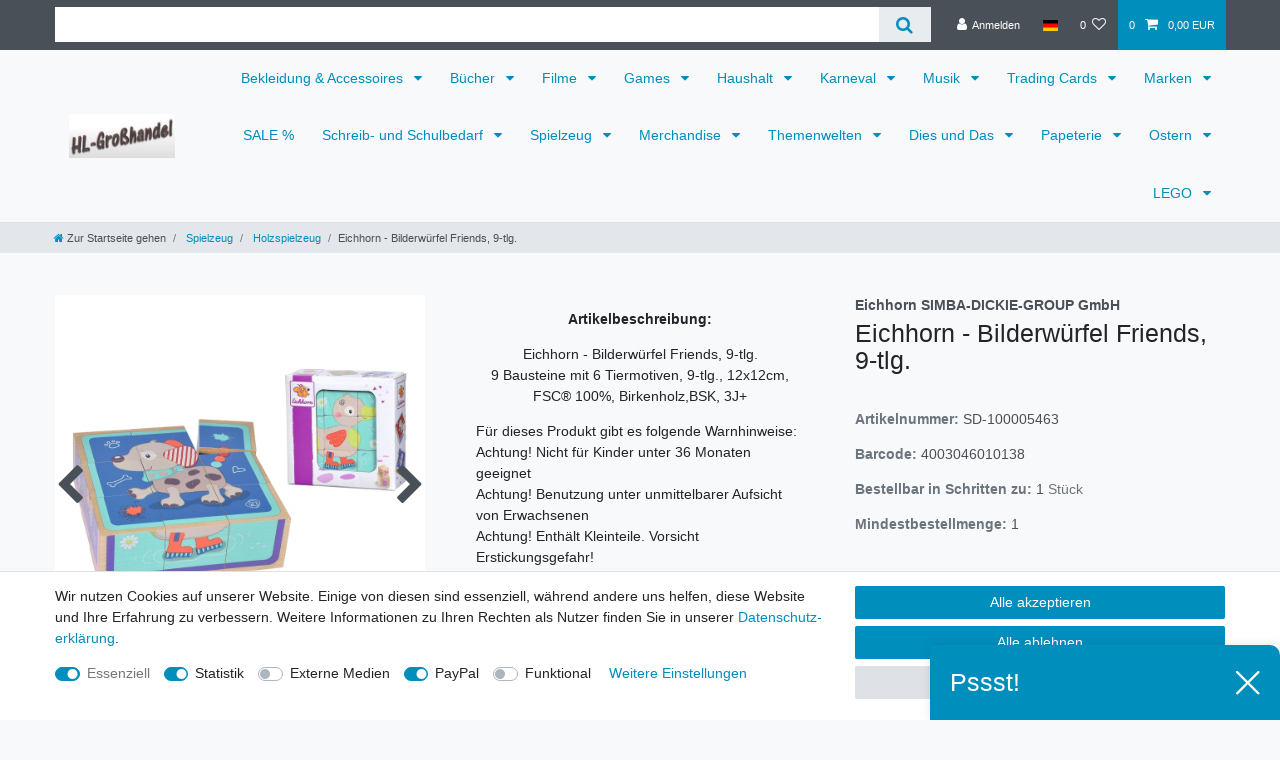

--- FILE ---
content_type: text/html; charset=UTF-8
request_url: https://www.hl-grosshandel.com/spielzeug/holzspielzeug/eichhorn-bilderwuerfel-friends-9-tlg_417083_106620
body_size: 73193
content:






<!DOCTYPE html>

<html lang="de" data-framework="vue" prefix="og: http://ogp.me/ns#" class="icons-loading">

<head>
                        

    <script type="text/javascript">
    (function() {
        var _availableConsents = {"necessary.consent":[true,[],null],"necessary.session":[true,[],null],"necessary.csrf":[true,["XSRF-TOKEN"],null],"necessary.shopbooster_cookie":[true,["plenty_cache"],null],"tracking.googleAnalytics":[false,["_ga","_gid","_gat"],true],"tracking.Uptain":[false,["uptain"],false],"media.googleMaps":[null,[],null],"media.reCaptcha":[false,[],false],"paypal.paypal-cookies":[false,["X-PP-SILOVER","X-PP-L7","tsrc","paypalplus_session_v2"],true],"convenience.languageDetection":[null,[],null]};
        var _allowedCookies = ["plenty_cache","XSRF-TOKEN","plenty-shop-cookie","PluginSetPreview","SID_PLENTY_ADMIN_27150","PreviewCookie"] || [];

        window.ConsentManager = (function() {
            var _consents = (function() {
                var _rawCookie = document.cookie.split(";").filter(function (cookie) {
                    return cookie.trim().indexOf("plenty-shop-cookie=") === 0;
                })[0];

                if (!!_rawCookie) {
                    try {
                        _rawCookie = decodeURIComponent(_rawCookie);
                    } catch (e) {
                        document.cookie = "plenty-shop-cookie= ; expires = Thu, 01 Jan 1970 00:00:00 GMT"
                        return null;
                    }

                    try {
                        return JSON.parse(
                            _rawCookie.trim().substr("plenty-shop-cookie=".length)
                        );
                    } catch (e) {
                        return null;
                    }
                }
                return null;
            })();

            Object.keys(_consents || {}).forEach(function(group) {
                if(typeof _consents[group] === 'object' && _consents[group] !== null)
                {
                    Object.keys(_consents[group] || {}).forEach(function(key) {
                        var groupKey = group + "." + key;
                        if(_consents[group][key] && _availableConsents[groupKey] && _availableConsents[groupKey][1].length) {
                            Array.prototype.push.apply(_allowedCookies, _availableConsents[groupKey][1]);
                        }
                    });
                }
            });

            if(!_consents) {
                Object.keys(_availableConsents || {})
                    .forEach(function(groupKey) {
                        if(_availableConsents[groupKey] && ( _availableConsents[groupKey][0] || _availableConsents[groupKey][2] )) {
                            Array.prototype.push.apply(_allowedCookies, _availableConsents[groupKey][1]);
                        }
                    });
            }

            var _setResponse = function(key, response) {
                _consents = _consents || {};
                if(typeof key === "object" && typeof response === "undefined") {
                    _consents = key;
                    document.dispatchEvent(new CustomEvent("consent-change", {
                        detail: {key: null, value: null, data: key}
                    }));
                    _enableScriptsOnConsent();
                } else {
                    var groupKey = key.split(".")[0];
                    var consentKey = key.split(".")[1];
                    _consents[groupKey] = _consents[groupKey] || {};
                    if(consentKey === "*") {
                        Object.keys(_availableConsents).forEach(function(aKey) {
                            if(aKey.split(".")[0] === groupKey) {
                                _consents[groupKey][aKey.split(".")[1]] = response;
                            }
                        });
                    } else {
                        _consents[groupKey][consentKey] = response;
                    }
                    document.dispatchEvent(new CustomEvent("consent-change", {
                        detail: {key: key, value: response, data: _consents}
                    }));
                    _enableScriptsOnConsent();
                }
                if(!_consents.hasOwnProperty('_id')) {
                    _consents['_id'] = "4b0477888366183d5431aca3a9822fbd80de2271";
                }

                Object.keys(_availableConsents).forEach(function(key) {
                    if((_availableConsents[key][1] || []).length > 0) {
                        if(_isConsented(key)) {
                            _availableConsents[key][1].forEach(function(cookie) {
                                if(_allowedCookies.indexOf(cookie) < 0) _allowedCookies.push(cookie);
                            });
                        } else {
                            _allowedCookies = _allowedCookies.filter(function(cookie) {
                                return _availableConsents[key][1].indexOf(cookie) < 0;
                            });
                        }
                    }
                });

                document.cookie = "plenty-shop-cookie=" + JSON.stringify(_consents) + "; path=/; expires=" + _expireDate() + "; secure";
            };
            var _hasResponse = function() {
                return _consents !== null;
            };

            var _expireDate = function() {
                var expireSeconds = 0;
                                    expireSeconds = 8640000;
                                const date = new Date();
                date.setSeconds(date.getSeconds() + expireSeconds);
                const offset = date.getTimezoneOffset() / 60;
                date.setHours(date.getHours() - offset)
                return date.toUTCString();
            }
            var _isConsented = function(key) {
                var groupKey = key.split(".")[0];
                var consentKey = key.split(".")[1];

                if (consentKey === "*") {
                    return Object.keys(_availableConsents).some(function (aKey) {
                        var aGroupKey = aKey.split(".")[0];
                        return aGroupKey === groupKey && _isConsented(aKey);
                    });
                } else {
                    if(!_hasResponse()) {
                        return _availableConsents[key][0] || _availableConsents[key][2];
                    }

                    if(_consents.hasOwnProperty(groupKey) && _consents[groupKey].hasOwnProperty(consentKey))
                    {
                        return !!_consents[groupKey][consentKey];
                    }
                    else {
                        if(!!_availableConsents[key])
                        {
                            return _availableConsents[key][0];
                        }

                        console.warn("Cookie has been blocked due to not being registered: " + key);
                        return false;
                    }
                }
            };
            var _getConsents = function() {
                var _result = {};
                Object.keys(_availableConsents).forEach(function(key) {
                    var groupKey = key.split(".")[0];
                    var consentKey = key.split(".")[1];
                    _result[groupKey] = _result[groupKey] || {};
                    if(consentKey !== "*") {
                        _result[groupKey][consentKey] = _isConsented(key);
                    }
                });
                return _result;
            };
            var _isNecessary = function(key) {
                return _availableConsents.hasOwnProperty(key) && _availableConsents[key][0];
            };
            var _enableScriptsOnConsent = function() {
                var elementsToEnable = document.querySelectorAll("script[data-cookie-consent]");
                Array.prototype.slice.call(elementsToEnable).forEach(function(el) {
                    if(el.dataset && el.dataset.cookieConsent && _isConsented(el.dataset.cookieConsent) && el.type !== "application/javascript") {
                        var newScript = document.createElement("script");
                        if(el.src) {
                            newScript.src = el.src;
                        } else {
                            newScript.textContent = el.textContent;
                        }
                        el.parentNode.replaceChild(newScript, el);
                    }
                });
            };
            window.addEventListener("load", _enableScriptsOnConsent);
                        // Cookie proxy
            (function() {
                var _data = {};
                var _splitCookieString = function(cookiesString) {

                    var _allCookies = cookiesString.split(";");
                    var regex = /[^=]+=[^;]*;?((?:expires|path|domain)=[^;]*;)*/gm;
                    var cookies = [];

                    _allCookies.forEach(function(cookie){
                        if(cookie.trim().indexOf("plenty-shop-cookie=") === 0) {
                            var cookieString = decodeURIComponent(cookiesString);
                            var match;
                            while((match = regex.exec(cookieString)) !== null) {
                                if(match.index === match.lastIndex) {
                                    regex.lastIndex++;
                                }
                                cookies.push(match[0]);
                            }
                        } else if(cookie.length) {
                            cookies.push(cookie);
                        }
                    });

                    return cookies;

                };
                var _parseCookies = function (cookiesString) {
                    return _splitCookieString(cookiesString).map(function(cookieString) {
                        return _parseCookie(cookieString);
                    });
                };
                var _parseCookie = function(cookieString) {
                    var cookie = {
                        name: null,
                        value: null,
                        params: {}
                    };
                    var match = /^([^=]+)=([^;]*);*((?:[^;]*;?)*)$/.exec(cookieString.trim());
                    if(match && match[1]) {
                        cookie.name = match[1];
                        cookie.value = match[2];

                        (match[3] || "").split(";").map(function(param) {
                            return /^([^=]+)=([^;]*);?$/.exec(param.trim());
                        }).filter(function(param) {
                            return !!param;
                        }).forEach(function(param) {
                            cookie.params[param[1]] = param[2];
                        });

                        if(cookie.params && !cookie.params.path) {
                            cookie.params.path = "/";
                        }
                    }

                    return cookie;
                };
                var _isAllowed = function(cookieName) {
                    return _allowedCookies.some(function(allowedCookie) {
                        var match = /^\/(.*)\/([gmiy]*)$/.exec(allowedCookie);
                        return (match && match[1] && (new RegExp(match[1], match[2])).test(cookieName))
                            || allowedCookie === cookieName;
                    });
                };
                var _set = function(cookieString) {
                    var cookie = _parseCookie(cookieString);
                                                                    var domainParts = (window.location.host || window.location.hostname).split(".");
                        if(domainParts[0] === "www") {
                            domainParts.shift();
                            cookie.domain = "." + domainParts.join(".");
                        } else {
                            cookie.domain = (window.location.host || window.location.hostname);
                        }
                                        if(cookie && cookie.name) {
                        if(_isAllowed(cookie.name)) {
                            var cookieValue = cookie.value || "";
                            _data[cookie.name] = cookieValue + Object.keys(cookie.params || {}).map(function(paramKey) {
                                                            var date = new Date(_expireDate());
                                if(paramKey === "expires" && (new Date(cookie.params[paramKey]).getTime()) > date.getTime()) {
                                    return "; expires=" + _expireDate();
                                }
                                                            return "; " + paramKey.trim() + "=" + cookie.params[paramKey].trim();
                            }).join("");
                        } else {
                            _data[cookie.name] = null;
                            console.warn("Cookie has been blocked due to privacy settings: " + cookie.name);
                        }
                        _update();
                    }
                };
                var _get = function() {
                    return Object.keys(_data).filter(function (key) {
                        return !!_data[key];
                    }).map(function (key) {
                        return key + "=" + (_data[key].split(";")[0]);
                    }).join("; ");
                };
                var _update = function() {
                    delete document.cookie;
                    var cookies = _parseCookies(document.cookie);
                    Object.keys(_data).forEach(function(key) {
                        if(!_data[key]) {
                            // unset cookie
                            var domains = (window.location.host || window.location.hostname).split(".");
                            while(domains.length > 1) {
                                document.cookie = key + "=; path=/; expires=Thu, 01 Jan 1970 00:00:01 GMT; domain="+domains.join(".");
                                document.cookie = key + "=; path=/; expires=Thu, 01 Jan 1970 00:00:01 GMT; domain=."+domains.join(".");
                                domains.shift();
                            }
                            document.cookie = key + "=; path=/; expires=Thu, 01 Jan 1970 00:00:01 GMT;";
                            delete _data[key];
                        } else {
                            var existingCookie = cookies.find(function(cookie) { return cookie.name === key; });
                            var parsedData = _parseCookie(key + "=" + _data[key]);
                            if(!existingCookie || existingCookie.value !== parsedData.value) {
                                document.cookie = key + "=" + _data[key];
                            } else {
                                // console.log('No changes to cookie: ' + key);
                            }
                        }
                    });

                    if(!document.__defineGetter__) {
                        Object.defineProperty(document, 'cookie', {
                            get: _get,
                            set: _set
                        });
                    } else {
                        document.__defineGetter__('cookie', _get);
                        document.__defineSetter__('cookie', _set);
                    }
                };

                _splitCookieString(document.cookie).forEach(function(cookie)
                {
                    _set(cookie);
                });

                _update();
            })();
            
            return {
                setResponse: _setResponse,
                hasResponse: _hasResponse,
                isConsented: _isConsented,
                getConsents: _getConsents,
                isNecessary: _isNecessary
            };
        })();
    })();
</script>


    
<meta charset="utf-8">
<meta http-equiv="X-UA-Compatible" content="IE=edge">
<meta name="viewport" content="width=device-width, initial-scale=1">
<meta name="generator" content="plentymarkets" />
<meta name="format-detection" content="telephone=no"> 
<link rel="icon" type="image/x-icon" href="/favicon.ico">



            <link rel="canonical" href="https://www.hl-grosshandel.com/spielzeug/holzspielzeug/eichhorn-bilderwuerfel-friends-9-tlg_417083_106620">
    
                        <link rel="alternate" hreflang="x-default" href="https://www.hl-grosshandel.com/spielzeug/holzspielzeug/eichhorn-bilderwuerfel-friends-9-tlg_417083_106620"/>
                    <link rel="alternate" hreflang="de" href="https://www.hl-grosshandel.com/spielzeug/holzspielzeug/eichhorn-bilderwuerfel-friends-9-tlg_417083_106620"/>
            
<style data-font="Custom-Font">
    
                
        .icons-loading .fa { visibility: hidden !important; }
</style>

<link rel="preload" href="https://cdn02.plentymarkets.com/8g1j1xorqt9q/plugin/3/ceres/css/ceres-icons.css" as="style" onload="this.onload=null;this.rel='stylesheet';">
<noscript><link rel="stylesheet" href="https://cdn02.plentymarkets.com/8g1j1xorqt9q/plugin/3/ceres/css/ceres-icons.css"></noscript>


<link rel="preload" as="style" href="https://cdn02.plentymarkets.com/8g1j1xorqt9q/plugin/3/ceres/css/ceres-base.css?v=8d856b298e086f3d269ff41c7520f757fa80ab79">
    <link rel="stylesheet" href="https://cdn02.plentymarkets.com/8g1j1xorqt9q/plugin/3/ceres/css/ceres-base.css?v=8d856b298e086f3d269ff41c7520f757fa80ab79">


<script type="application/javascript">
    /*! loadCSS. [c]2017 Filament Group, Inc. MIT License */
    /* This file is meant as a standalone workflow for
    - testing support for link[rel=preload]
    - enabling async CSS loading in browsers that do not support rel=preload
    - applying rel preload css once loaded, whether supported or not.
    */
    (function( w ){
        "use strict";
        // rel=preload support test
        if( !w.loadCSS ){
            w.loadCSS = function(){};
        }
        // define on the loadCSS obj
        var rp = loadCSS.relpreload = {};
        // rel=preload feature support test
        // runs once and returns a function for compat purposes
        rp.support = (function(){
            var ret;
            try {
                ret = w.document.createElement( "link" ).relList.supports( "preload" );
            } catch (e) {
                ret = false;
            }
            return function(){
                return ret;
            };
        })();

        // if preload isn't supported, get an asynchronous load by using a non-matching media attribute
        // then change that media back to its intended value on load
        rp.bindMediaToggle = function( link ){
            // remember existing media attr for ultimate state, or default to 'all'
            var finalMedia = link.media || "all";

            function enableStylesheet(){
                // unbind listeners
                if( link.addEventListener ){
                    link.removeEventListener( "load", enableStylesheet );
                } else if( link.attachEvent ){
                    link.detachEvent( "onload", enableStylesheet );
                }
                link.setAttribute( "onload", null );
                link.media = finalMedia;
            }

            // bind load handlers to enable media
            if( link.addEventListener ){
                link.addEventListener( "load", enableStylesheet );
            } else if( link.attachEvent ){
                link.attachEvent( "onload", enableStylesheet );
            }

            // Set rel and non-applicable media type to start an async request
            // note: timeout allows this to happen async to let rendering continue in IE
            setTimeout(function(){
                link.rel = "stylesheet";
                link.media = "only x";
            });
            // also enable media after 3 seconds,
            // which will catch very old browsers (android 2.x, old firefox) that don't support onload on link
            setTimeout( enableStylesheet, 3000 );
        };

        // loop through link elements in DOM
        rp.poly = function(){
            // double check this to prevent external calls from running
            if( rp.support() ){
                return;
            }
            var links = w.document.getElementsByTagName( "link" );
            for( var i = 0; i < links.length; i++ ){
                var link = links[ i ];
                // qualify links to those with rel=preload and as=style attrs
                if( link.rel === "preload" && link.getAttribute( "as" ) === "style" && !link.getAttribute( "data-loadcss" ) ){
                    // prevent rerunning on link
                    link.setAttribute( "data-loadcss", true );
                    // bind listeners to toggle media back
                    rp.bindMediaToggle( link );
                }
            }
        };

        // if unsupported, run the polyfill
        if( !rp.support() ){
            // run once at least
            rp.poly();

            // rerun poly on an interval until onload
            var run = w.setInterval( rp.poly, 500 );
            if( w.addEventListener ){
                w.addEventListener( "load", function(){
                    rp.poly();
                    w.clearInterval( run );
                } );
            } else if( w.attachEvent ){
                w.attachEvent( "onload", function(){
                    rp.poly();
                    w.clearInterval( run );
                } );
            }
        }


        // commonjs
        if( typeof exports !== "undefined" ){
            exports.loadCSS = loadCSS;
        }
        else {
            w.loadCSS = loadCSS;
        }
    }( typeof global !== "undefined" ? global : this ) );

    (function() {
        var checkIconFont = function() {
            if(!document.fonts || document.fonts.check("1em FontAwesome")) {
                document.documentElement.classList.remove('icons-loading');
            }
        };

        if(document.fonts) {
            document.fonts.addEventListener("loadingdone", checkIconFont);
            window.addEventListener("load", checkIconFont);
        }
        checkIconFont();
    })();
</script>

                    

<!-- Extend the existing style with a template -->
                            <script type="text/plain" data-cookie-consent="tracking.googleAnalytics">
    
    (function(i,s,o,g,r,a,m){i['GoogleAnalyticsObject']=r;i[r]=i[r]||function(){
            (i[r].q=i[r].q||[]).push(arguments)},i[r].l=1*new Date();a=s.createElement(o),
        m=s.getElementsByTagName(o)[0];a.async=1;a.src=g;m.parentNode.insertBefore(a,m)
    })(window,document,'script','https://www.google-analytics.com/analytics.js','ga');

    ga('create', 'UA-168108593-1', 'auto');
    ga('require', 'ecommerce');

            ga('set', 'anonymizeIp', true);
    
    ga('send', 'pageview');

            
    </script>

            



    
    
                
    
    

    
    
    
    
    

                    


<meta name="robots" content="all">
    <meta name="description" content="Eichhorn - Bilderwürfel Friends, 9-tlg. - kaufen Händler bei HL Handelsgesellschaft mbH aus Schifferstadt, der Großhandel für Spielzeug, Lizenzartikel, Simba - Dickie - Grosshandel, Automodelle, Schulartikel, Plüschartikel, Restposten, Rucksäcke, Kinderkleinartikel,Taschen">
    <meta name="keywords" content="Eichhorn - Bilderwürfel Friends, 9-tlg., 100005463, 4003046010138, Eichhorn, HL Handelsgesellschaft mbH, Schifferstadt, Spielwaren, Spielzeug, Distributor, Exporteur, Spielwaren-großhandel">
<meta property="og:title" content="Eichhorn - Bilderwürfel Friends, 9-tlg.
         | HL Großhandel"/>
<meta property="og:type" content="article"/>
<meta property="og:url" content="https://www.hl-grosshandel.com/spielzeug/holzspielzeug/eichhorn-bilderwuerfel-friends-9-tlg_417083_106620"/>
<meta property="og:image" content="https://cdn02.plentymarkets.com/8g1j1xorqt9q/item/images/417083/full/417083-Eichhorn-Bilderwuerfel-Friends--9-tlg-.jpg"/>
<meta property="thumbnail" content="https://cdn02.plentymarkets.com/8g1j1xorqt9q/item/images/417083/full/417083-Eichhorn-Bilderwuerfel-Friends--9-tlg-.jpg"/>

<script type="application/ld+json">
            {
                "@context"      : "https://schema.org/",
                "@type"         : "Product",
                "@id"           : "106620",
                "name"          : "Eichhorn - Bilderwürfel Friends, 9-tlg.",
                "category"      : "Holzspielzeug",
                "releaseDate"   : "",
                "image"         : "https://cdn02.plentymarkets.com/8g1j1xorqt9q/item/images/417083/full/417083-Eichhorn-Bilderwuerfel-Friends--9-tlg-.jpg",
                "identifier"    : "106620",
                "description"   : "Eichhorn - Bilderwürfel Friends, 9-tlg.9 Bausteine mit 6 Tiermotiven, 9-tlg., 12x12cm, FSC® 100%, Birkenholz,BSK, 3J+Für dieses Produkt gibt es folgende Warnhinweise:Achtung! Nicht für Kinder unter 36 Monaten geeignetAchtung! Benutzung unter unmittelbarer Aufsicht von ErwachsenenAchtung! Enthält Kleinteile. Vorsicht Erstickungsgefahr! Schlagwort: Simba Großhandel - Wholesale",
                "disambiguatingDescription" : "",
                "manufacturer"  : {
                    "@type"         : "Organization",
                    "name"          : "Eichhorn SIMBA-DICKIE-GROUP GmbH"
                },
                "brand"         : {
                    "@type"         : "Brand",
                    "name"          : "Eichhorn SIMBA-DICKIE-GROUP GmbH"
                },
                "sku"           : "106620",
                "gtin"          : "4003046010138",
                "gtin13"        : "4003046010138",
                "offers": {
                    "@type"         : "Offer",
                    "priceCurrency" : "EUR",
                    "price"         : "0.00",
                    "url"           : "https://www.hl-grosshandel.com/spielzeug/holzspielzeug/eichhorn-bilderwuerfel-friends-9-tlg_417083_106620",
                    "priceSpecification":[
                                                {
                            "@type": "UnitPriceSpecification",
                            "price": "0.00",
                            "priceCurrency": "EUR",
                            "priceType": "SalePrice",
                            "referenceQuantity": {
                                "@type": "QuantitativeValue",
                                "value": "1",
                                "unitCode": "C62"
                            }
                        }

                    ],
                    "availability"  : "http://schema.org/InStock",
                    "itemCondition" : "https://schema.org/NewCondition"
                },
                "depth": {
                    "@type"         : "QuantitativeValue",
                    "value"         : "40"
                },
                "width": {
                    "@type"         : "QuantitativeValue",
                    "value"         : "130"
                },
                "height": {
                    "@type"         : "QuantitativeValue",
                    "value"         : "130"
                },
                "weight": {
                    "@type"         : "QuantitativeValue",
                    "value"         : "0"
                }
            }
        </script>

<title>Eichhorn - Bilderwürfel Friends, 9-tlg.
         | HL Großhandel</title>

                <style>.navbar-brand img {
    max-height: 15rem;
}

.single .graduated-prices-table td:first-child, .page-singleitem .graduated-prices-table td:first-child {
	padding-right: 1,5rem;
	font-style: normal;
}

.graduated-prices-table{
font-size: 1.5rem;
}

.graduated-prices-table > tr:nth-child(1) > td:nth-child(2) {
font-weight: bolder;
color: red;
}
.graduated-prices-table > tr:nth-child(2) > td:nth-child(2) {
font-weight: bolder;
color: red;
}
.graduated-prices-table > tr:nth-child(3) > td:nth-child(2) {
font-weight: bolder;
color: red;
}
.graduated-prices-table > tr:nth-child(4) > td:nth-child(2) {
font-weight: bolder;
color: red;
}
.graduated-prices-table > tr:nth-child(5) > td:nth-child(2) {
font-weight: bolder;
color: red;
}

.cmp-product-thumb .crossprice {color:red;font-size: 1em;}

.text-muted {font-size: 1em;}

.vat {font-size: 0.8em;}

.widget-item-list-caption > a {display: none}

.widget-availability {font-size: 150%;}

.cat-desc-small {font-size: 75%;}

.staffelpreise-style  { font-size: 110%; color: red;}

.megamenu .collapse-inner {   padding-bottom: 2px; }

.category-description {margin-top: 20px;}

.centerHBtext {text-align: center;}

.centerImage {  text-align:center;}</style>
                
    <script><!-- Google tag (gtag.js) -->
<script async src="https://www.googletagmanager.com/gtag/js?id=G-K6Y0PDK5EF"></script>
<script>
  window.dataLayer = window.dataLayer || [];
  function gtag(){dataLayer.push(arguments);}
  gtag('js', new Date());

  gtag('config', 'G-K6Y0PDK5EF');
</script></script>
                <meta name="msvalidate.01" content="32402110B21AA84074B6B699C1FD821F" />
            <style>
    #paypal_loading_screen {
        display: none;
        position: fixed;
        z-index: 2147483640;
        top: 0;
        left: 0;
        width: 100%;
        height: 100%;
        overflow: hidden;

        transform: translate3d(0, 0, 0);

        background-color: black;
        background-color: rgba(0, 0, 0, 0.8);
        background: radial-gradient(50% 50%, ellipse closest-corner, rgba(0,0,0,0.6) 1%, rgba(0,0,0,0.8) 100%);

        color: #fff;
    }

    #paypal_loading_screen .paypal-checkout-modal {
        font-family: "HelveticaNeue", "HelveticaNeue-Light", "Helvetica Neue Light", helvetica, arial, sans-serif;
        font-size: 14px;
        text-align: center;

        box-sizing: border-box;
        max-width: 350px;
        top: 50%;
        left: 50%;
        position: absolute;
        transform: translateX(-50%) translateY(-50%);
        cursor: pointer;
        text-align: center;
    }

    #paypal_loading_screen.paypal-overlay-loading .paypal-checkout-message, #paypal_loading_screen.paypal-overlay-loading .paypal-checkout-continue {
        display: none;
    }

    .paypal-checkout-loader {
        display: none;
    }

    #paypal_loading_screen.paypal-overlay-loading .paypal-checkout-loader {
        display: block;
    }

    #paypal_loading_screen .paypal-checkout-modal .paypal-checkout-logo {
        cursor: pointer;
        margin-bottom: 30px;
        display: inline-block;
    }

    #paypal_loading_screen .paypal-checkout-modal .paypal-checkout-logo img {
        height: 36px;
    }

    #paypal_loading_screen .paypal-checkout-modal .paypal-checkout-logo img.paypal-checkout-logo-pp {
        margin-right: 10px;
    }

    #paypal_loading_screen .paypal-checkout-modal .paypal-checkout-message {
        font-size: 15px;
        line-height: 1.5;
        padding: 10px 0;
    }

    #paypal_loading_screen.paypal-overlay-context-iframe .paypal-checkout-message, #paypal_loading_screen.paypal-overlay-context-iframe .paypal-checkout-continue {
        display: none;
    }

    .paypal-spinner {
        height: 30px;
        width: 30px;
        display: inline-block;
        box-sizing: content-box;
        opacity: 1;
        filter: alpha(opacity=100);
        animation: rotation .7s infinite linear;
        border-left: 8px solid rgba(0, 0, 0, .2);
        border-right: 8px solid rgba(0, 0, 0, .2);
        border-bottom: 8px solid rgba(0, 0, 0, .2);
        border-top: 8px solid #fff;
        border-radius: 100%
    }

    .paypalSmartButtons div {
        margin-left: 10px;
        margin-right: 10px;
    }
</style>            <link rel="stylesheet" href="https://cdn02.plentymarkets.com/8g1j1xorqt9q/plugin/3/wwdoofinder/css/app.css">
<link rel="stylesheet" href="https://cdn02.plentymarkets.com/8g1j1xorqt9q/plugin/3/wwdoofinder/css/app-scss.css">
    
                                    
    </head>

<body class="page-singleitem item-417083 variation-106620 ">

                    

<script>
    if('ontouchstart' in document.documentElement)
    {
        document.body.classList.add("touch");
    }
    else
    {
        document.body.classList.add("no-touch");
    }
</script>


<div id="vue-app" class="app">
    
    <lazy-hydrate when-idle>
        <notifications template="#vue-notifications" :initial-notifications="{&quot;error&quot;:null,&quot;warn&quot;:null,&quot;info&quot;:null,&quot;success&quot;:null,&quot;log&quot;:null}"></notifications>
    </lazy-hydrate>

    

             <header id="page-header" class="sticky-top">
        <div class="container-max">
            <div class="row flex-row-reverse position-relative">
                <div id="page-header-parent" class="col-12 header-container" data-header-offset>
                    <!-- 98 -->
 

<div class="top-bar header-fw">
    <div class="container-max px-0 pr-lg-3">
        <div class="row mx-0 flex-row-reverse position-relative">
                                            
            <div class="top-bar-items search-permanent d-flex flex-grow-1 flex-column-reverse flex-md-row">
                                                            <div class="always-visible-search flex-grow-1">
                            <lazy-hydrate when-idle>                                <item-search>
                                    <div class="position-relative d-flex flex-grow-1">
                                        <input type="search"
                                               class="search-input px-3 py-2 flex-grow-1"
                                               aria-label="Search term">
                                        <button class="search-submit px-3" type="submit" aria-label="Suche">
                                            <i class="fa fa-search" aria-hidden="true"></i>
                                        </button>
                                    </div>

                                    
                                                                            <template #autocomplete-suggestions>
                                            <div class="autocomplete-suggestions shadow bg-white w-100"
                                                >
                                                <div class="widget widget-grid widget-two-col row">
    <div class="widget-inner col-xl-6 widget-prop-xl-3-1 col-lg-6 widget-prop-lg-3-1 col-md-6 widget-prop-md-3-1 col-sm-12 widget-prop-sm-3-1 widget-stacked-mobile col-12 widget-prop-3-1 widget-stacked-mobile">
        <div><div class="widget widget-search-suggestion-item widget-none">
    
    <search-suggestion-item
        :show-images="true"
                suggestion-type="item"
        :show-count="false"
        :show-additional-information="true">
    </search-suggestion-item>
</div>
</div>
    </div>
    <div class="widget-inner col-xl-6 widget-prop-xl-3-1 col-lg-6 widget-prop-lg-3-1 col-md-6 widget-prop-md-3-1 col-sm-12 widget-prop-sm-3-1 col-12 widget-prop-3-1">
        <div><div class="widget widget-search-suggestion-item widget-none">
    
    <search-suggestion-item
        :show-images="false"
                suggestion-type="suggestion"
        :show-count="true"
        :show-additional-information="false">
    </search-suggestion-item>
</div>
<div class="widget widget-search-suggestion-item widget-none">
    
    <search-suggestion-item
        :show-images="false"
                suggestion-type="category"
        :show-count="false"
        :show-additional-information="false">
    </search-suggestion-item>
</div>
</div>
    </div>
</div>

                                            </div>
                                        </template>
                                                                    </item-search>
                            </lazy-hydrate>                        </div>
                                                    <div class="controls">
                    <ul id="controlsList" class="controls-list mb-0 d-flex list-inline pl-2 pl-sm-1 pl-md-0">
                                                    <li class="list-inline-item control-user">
                                <client-only>
                                    <user-login-handler
                                        :show-login="true"
                                        :show-registration="false">
                                                                                <a class="nav-link" data-toggle="modal" aria-label="Anmelden">
                                            <i class="fa fa-user mr-0 mr-sm-1" aria-hidden="true"></i>
                                            <span class="d-none d-sm-inline">Anmelden</span>
                                        </a>
                                                                                                                    </user-login-handler>
                                </client-only>
                            </li>
                        
                                                    <li class="list-inline-item dropdown control-languages">
                                <a class="nav-link"
                                   data-toggle="collapse"
                                   data-testing="language-select"
                                   href="#countrySettings"
                                   aria-expanded="false"
                                   aria-controls="countrySettings"
                                   data-parent="#controlsList"
                                   aria-label="Land">
                                    <i class="flag-icon flag-icon-de" aria-hidden="true"></i>
                                </a>
                            </li>
                        
                        
                        
                                                                                <li class="list-inline-item control-wish-list">
                                <lazy-hydrate when-idle>
                                    <wish-list-count>
                                        <a class="nav-link" aria-label="Wunschliste">
                                            <span class="badge-right mr-1 d-none d-sm-inline">0</span>
                                            <i class="fa fa-heart-o" aria-hidden="true"></i>
                                        </a>
                                    </wish-list-count>
                                </lazy-hydrate>
                            </li>
                                                    
                                                    <li class="list-inline-item control-basket position-relative">
                                <a v-toggle-basket-preview href="#" class="toggle-basket-preview nav-link" >
                                                                            <span class="mr-2" v-basket-item-quantity="$store.state.basket.data.itemQuantity">0</span>
                                    
                                    <icon icon="shopping-cart" class-loading="fa-refresh" :loading="$store.state.basket.isBasketLoading"></icon>
                                                                            <span class="badge p-0 ml-2" v-if="!$store.state.basket.showNetPrices" v-basket-item-sum="$store.state.basket.data.itemSum">0,00 EUR</span>
                                        <span class="badge p-0 ml-2" v-else v-cloak v-basket-item-sum="$store.state.basket.data.itemSumNet">0,00 EUR</span>
                                                                    </a>

                                <basket-preview v-if="$store.state.lazyComponent.components['basket-preview']" :show-net-prices="true" :visible-fields="[&quot;basket.value_of_items_gross&quot;,&quot;basket.shipping_costs_gross&quot;,&quot;basket.order_total_gross&quot;]">
                                    <template #before-basket-item>
                                                            
                                    </template>
                                    <template #after-basket-item>
                                                            
                                    </template>
                                    <template #before-basket-totals>
                                                            
                                    </template>
                                    <template #before-item-sum>
                                                            
                                    </template>
                                    <template #after-item-sum>
                                                            
                                    </template>
                                    <template #before-shipping-costs>
                                                            
                                    </template>
                                    <template #after-shipping-costs>
                                                            
                                    </template>
                                    <template #before-total-sum>
                                                            
                                    </template>
                                    <template #before-vat>
                                                            
                                    </template>
                                    <template #after-vat>
                                                            
                                    </template>
                                    <template #after-total-sum>
                                                            
                                    </template>
                                    <template #after-basket-totals>
                                                            
                                    </template>
                                    <template #before-checkout-button>
                                                            
                                    </template>
                                    <template #after-checkout-button>
                                                            
                                    </template>
                                </basket-preview>
                            </li>
                                            </ul>
                </div>
            </div>
        </div>
    </div>

    <div class="container-max px-0 px-lg-3">
        <div class="row mx-0 flex-row-reverse">
            
            
                            <div id="countrySettings" class="cmp cmp-country-settings collapse">
                    <div class="container-max">
                        <div class="row py-3">
                                                            <div class="col-12 col-lg-6">
                                                                        <div class="language-settings">
                                        <div class="list-title">
                                            <strong>Sprache</strong>
                                            <hr>
                                        </div>
                                                                                                                        <ul class="row">
                                                                                                                                            <li class="col-6 col-sm-4 px-0 active">
                                                                                                                                                                                                                                                                        <a class="nav-link" href="https://www.hl-grosshandel.com/spielzeug/holzspielzeug/eichhorn-bilderwuerfel-friends-9-tlg_417083_106620"
                                                        data-testing="lang-select-de" data-update-url>
                                                        <i class="flag-icon flag-icon-de" aria-hidden="true"></i>
                                                        Deutsch
                                                    </a>
                                                </li>
                                                                                    </ul>
                                    </div>
                                                                    </div>
                                                                                        <div class="col-12 col-lg-6">
                                    <div class="shipping-settings">
                                        <div class="list-title">
                                            <strong>Lieferland</strong>
                                            <hr>
                                        </div>
                                        <intersect>
                                            <shipping-country-select :disable-input="false"></shipping-country-select>
                                            <template #loading>
                                                <div class="row" style="height:1px;"></div>
                                            </template>
                                        </intersect>
                                    </div>
                                </div>
                                                    </div>
                    </div>
                </div>
                    </div>
    </div>
</div>



<nav class="navbar header-fw p-0 border-bottom megamenu">
    <div class="container-max d-block"
    >
        <div class="row mx-0 position-relative d-flex">
            <div class="brand-wrapper px-lg-3 d-flex flex-fill">
                                    <a class="navbar-brand py-2" href="/">
                        <picture data-alt="HL Großhandel">
                            <source srcset="https://cdn02.plentymarkets.com/8g1j1xorqt9q/frontend/company_logoHL.jpg">
                            <img
                                class="img-fluid"
                                src="https://cdn02.plentymarkets.com/8g1j1xorqt9q/frontend/company_logoHL.jpg"
                                alt="HL Großhandel"
                            />
                        </picture>
                    </a>
                
                <button v-open-mobile-navigation id="mobile-navigation-toggler" class="navbar-toggler d-lg-none p-3" type="button">
                    &#9776;
                </button>
            </div>

            <div class="main-navbar-collapsable d-none d-lg-block">
                <ul class="mainmenu p-0 m-0 d-flex">
                                
    
        
                                                                                                                                                                                                                                                                    
            
                <li class="ddown" v-navigation-touch-handler>
                    <a href="/bekleidung" itemprop="name">
                        Bekleidung &amp; Accessoires 
                    </a>
                                        <ul data-level="1" class="collapse nav-dropdown-0">
                                                                                                                                                        <li><ul class="collapse-inner">
                                    <li class="level1">
                                                <a @touchstart.stop href="/bekleidung/damen" itemprop="name">Damen</a>
                    </li>
                                                                                                                        <li class="level2">
                                                <a @touchstart.stop href="/bekleidung/damen/leggins" itemprop="name">Leggins</a>
                    </li>
                                                                                                                                        <li class="level2">
                                                <a @touchstart.stop href="/bekleidung/damen/pyjamas" itemprop="name">Pyjamas</a>
                    </li>
                                                                                                                                        <li class="level2">
                                                <a @touchstart.stop href="/bekleidung/damen/socken-struempfe" itemprop="name">Socken / Strümpfe</a>
                    </li>
                                                                                                                                        <li class="level2">
                                                <a @touchstart.stop href="/bekleidung/damen/sweatshirt-longsleeves" itemprop="name">Sweatshirt &amp; Longsleeves</a>
                    </li>
                                                                                                                                        <li class="level2">
                                                <a @touchstart.stop href="/bekleidung/damen/t-shirt" itemprop="name">T-shirt</a>
                    </li>
                                                                                                                                        <li class="level2">
                                                <a @touchstart.stop href="/bekleidung/damen/unterwaesche" itemprop="name">Unterwäsche</a>
                    </li>
                                                                                            
                                                        </ul></li>
                                                                                                                    <li><ul class="collapse-inner">
                                    <li class="level1">
                                                <a @touchstart.stop href="/bekleidung/herren" itemprop="name">Herren</a>
                    </li>
                                                                                                                        <li class="level2">
                                                <a @touchstart.stop href="/bekleidung/herren/hoodies-jacken" itemprop="name">Hoodies &amp; Jacken</a>
                    </li>
                                                                                                                                        <li class="level2">
                                                <a @touchstart.stop href="/bekleidung/herren/pyjamas" itemprop="name">Pyjamas</a>
                    </li>
                                                                                                                                        <li class="level2">
                                                <a @touchstart.stop href="/bekleidung/herren/socken-struempfe" itemprop="name">Socken / Strümpfe</a>
                    </li>
                                                                                                                                        <li class="level2">
                                                <a @touchstart.stop href="/bekleidung/herren/sweatshirt-longsleeves" itemprop="name">Sweatshirt &amp; Longsleeves</a>
                    </li>
                                                                                                                                        <li class="level2">
                                                <a @touchstart.stop href="/bekleidung/herren/t-shirt" itemprop="name">T-shirt</a>
                    </li>
                                                                                                                                        <li class="level2">
                                                <a @touchstart.stop href="/bekleidung/herren/unterwaesche" itemprop="name">Unterwäsche</a>
                    </li>
                                                                                            
                                                        </ul></li>
                                                                                                                    <li><ul class="collapse-inner">
                                    <li class="level1">
                                                <a @touchstart.stop href="/bekleidung/maedchen" itemprop="name">Mädchen</a>
                    </li>
                                                                                                                        <li class="level2">
                                                <a @touchstart.stop href="/bekleidung/maedchen/badebekleidung" itemprop="name">Badebekleidung</a>
                    </li>
                                                                                                                                        <li class="level2">
                                                <a @touchstart.stop href="/bekleidung/maedchen/hoodies-jacken" itemprop="name">Hoodies &amp; Jacken</a>
                    </li>
                                                                                                                                        <li class="level2">
                                                <a @touchstart.stop href="/bekleidung/maedchen/huete-caps-muetzen" itemprop="name">Hüte, Caps &amp; Mützen</a>
                    </li>
                                                                                                                                        <li class="level2">
                                                <a @touchstart.stop href="/bekleidung/maedchen/jacken-regenmaentel" itemprop="name">Jacken &amp; Regenmäntel</a>
                    </li>
                                                                                                                                        <li class="level2">
                                                <a @touchstart.stop href="/bekleidung/maedchen/lange-hosen" itemprop="name">Lange Hosen</a>
                    </li>
                                                                                                                                        <li class="level2">
                                                <a @touchstart.stop href="/bekleidung/maedchen/leggins" itemprop="name">Leggins</a>
                    </li>
                                                                                                                                        <li class="level2">
                                                <a @touchstart.stop href="/bekleidung/maedchen/pyjamas" itemprop="name">Pyjamas</a>
                    </li>
                                                                                                                                        <li class="level2">
                                                <a @touchstart.stop href="/bekleidung/maedchen/schals-handschuhe" itemprop="name">Schals &amp; Handschuhe</a>
                    </li>
                                                                                                                                        <li class="level2">
                                                <a @touchstart.stop href="/bekleidung/maedchen/schuhe" itemprop="name">Schuhe</a>
                    </li>
                                                                                                                        <li class="level3">
                                                <a @touchstart.stop href="/bekleidung/maedchen/schuhe/gummistiefel" itemprop="name">Gummistiefel</a>
                    </li>
                                                                                                                                        <li class="level3">
                                                <a @touchstart.stop href="/bekleidung/maedchen/schuhe/pantoffeln" itemprop="name">Pantoffeln</a>
                    </li>
                                                                                                                                        <li class="level3">
                                                <a @touchstart.stop href="/bekleidung/maedchen/schuhe/sommerschuhe" itemprop="name">Sommerschuhe</a>
                    </li>
                                                                                            
                                                                                                                                        <li class="level2">
                                                <a @touchstart.stop href="/bekleidung/maedchen/socken-struempfe" itemprop="name">Socken / Strümpfe</a>
                    </li>
                                                                                                                                        <li class="level2">
                                                <a @touchstart.stop href="/bekleidung/maedchen/sonstige-kleidung" itemprop="name">Sonstige Kleidung</a>
                    </li>
                                                                                                                                        <li class="level2">
                                                <a @touchstart.stop href="/bekleidung/maedchen/sweatshirt-longsleeves" itemprop="name">Sweatshirt &amp; Longsleeves</a>
                    </li>
                                                                                                                                        <li class="level2">
                                                <a @touchstart.stop href="/bekleidung/maedchen/t-shirt" itemprop="name">T-shirt</a>
                    </li>
                                                                                                                                        <li class="level2">
                                                <a @touchstart.stop href="/bekleidung/maedchen/langarm-t-shirt" itemprop="name">T-shirt Langarm</a>
                    </li>
                                                                                                                                        <li class="level2">
                                                <a @touchstart.stop href="/bekleidung/maedchen/unterwaesche" itemprop="name">Unterwäsche</a>
                    </li>
                                                                                            
                                                        </ul></li>
                                                                                                                    <li><ul class="collapse-inner">
                                    <li class="level1">
                                                <a @touchstart.stop href="/bekleidung/jungen" itemprop="name">Jungen</a>
                    </li>
                                                                                                                        <li class="level2">
                                                <a @touchstart.stop href="/bekleidung/jungen/badebekleidung" itemprop="name">Badebekleidung</a>
                    </li>
                                                                                                                                        <li class="level2">
                                                <a @touchstart.stop href="/bekleidung/jungen/hoodies-jacken" itemprop="name">Hoodies &amp; Jacken</a>
                    </li>
                                                                                                                                        <li class="level2">
                                                <a @touchstart.stop href="/bekleidung/jungen/huete-caps-muetzen" itemprop="name">Hüte, Caps &amp; Mützen</a>
                    </li>
                                                                                                                                        <li class="level2">
                                                <a @touchstart.stop href="/bekleidung/jungen/jacken-regenmaentel" itemprop="name">Jacken &amp; Regenmäntel</a>
                    </li>
                                                                                                                                        <li class="level2">
                                                <a @touchstart.stop href="/bekleidung/jungen/lange-hosen" itemprop="name">Lange Hosen</a>
                    </li>
                                                                                                                                        <li class="level2">
                                                <a @touchstart.stop href="/bekleidung/jungen/pyjamas" itemprop="name">Pyjamas</a>
                    </li>
                                                                                                                                        <li class="level2">
                                                <a @touchstart.stop href="/bekleidung/jungen/schals-handschuhe" itemprop="name">Schals &amp; Handschuhe</a>
                    </li>
                                                                                                                                        <li class="level2">
                                                <a @touchstart.stop href="/bekleidung/jungen/schuhe" itemprop="name">Schuhe</a>
                    </li>
                                                                                                                        <li class="level3">
                                                <a @touchstart.stop href="/bekleidung/jungen/schuhe/gummistiefel" itemprop="name">Gummistiefel</a>
                    </li>
                                                                                                                                        <li class="level3">
                                                <a @touchstart.stop href="/bekleidung/jungen/schuhe/sommerschuhe" itemprop="name">Sommerschuhe</a>
                    </li>
                                                                                            
                                                                                                                                        <li class="level2">
                                                <a @touchstart.stop href="/bekleidung/jungen/socken-struempfe" itemprop="name">Socken / Strümpfe</a>
                    </li>
                                                                                                                                        <li class="level2">
                                                <a @touchstart.stop href="/bekleidung/jungen/sonstige-kleidung" itemprop="name">Sonstige Kleidung</a>
                    </li>
                                                                                                                                        <li class="level2">
                                                <a @touchstart.stop href="/bekleidung/jungen/sweatshirt-longsleeves" itemprop="name">Sweatshirt &amp; Longsleeves</a>
                    </li>
                                                                                                                                        <li class="level2">
                                                <a @touchstart.stop href="/bekleidung/jungen/t-shirt" itemprop="name">T-shirt</a>
                    </li>
                                                                                                                                        <li class="level2">
                                                <a @touchstart.stop href="/bekleidung/jungen/langarm-t-shirt" itemprop="name">T-shirt Langarm</a>
                    </li>
                                                                                                                                        <li class="level2">
                                                <a @touchstart.stop href="/bekleidung/jungen/unterwaesche" itemprop="name">Unterwäsche</a>
                    </li>
                                                                                            
                                                        </ul></li>
                                                                                                                    <li><ul class="collapse-inner">
                                    <li class="level1">
                                                <a @touchstart.stop href="/bekleidung/baby-kleinkind" itemprop="name">Baby &amp; Kleinkind</a>
                    </li>
                                                                                                                        <li class="level2">
                                                <a @touchstart.stop href="/bekleidung/baby-kleinkind/bodies-strampler" itemprop="name">Bodies &amp; Strampler</a>
                    </li>
                                                                                                                                        <li class="level2">
                                                <a @touchstart.stop href="/bekleidung/baby-kleinkind/kleidung" itemprop="name">Kinderkleidung</a>
                    </li>
                                                                                                                                        <li class="level2">
                                                <a @touchstart.stop href="/bekleidung/baby-kleinkind/pyjamas" itemprop="name">Pyjamas</a>
                    </li>
                                                                                                                                        <li class="level2">
                                                <a @touchstart.stop href="/bekleidung/baby-kleinkind/socken-struempfe" itemprop="name">Socken / Strümpfe</a>
                    </li>
                                                                                                                                        <li class="level2">
                                                <a @touchstart.stop href="/bekleidung/baby-kleinkind/unterwaesche" itemprop="name">Unterwäsche</a>
                    </li>
                                                                                            
                                                        </ul></li>
                                                                                                                    <li><ul class="collapse-inner">
                                    <li class="level1">
                                                <a @touchstart.stop href="/bekleidung/accessoires" itemprop="name">Accessoires</a>
                    </li>
                                                                                                                        <li class="level2">
                                                <a @touchstart.stop href="/bekleidung/accessoires/armbanduhren" itemprop="name">Armbanduhren</a>
                    </li>
                                                                                                                                        <li class="level2">
                                                <a @touchstart.stop href="/bekleidung/accessoires/geldbeutel-brieftaschen" itemprop="name">Geldbeutel / Brieftaschen</a>
                    </li>
                                                                                                                                        <li class="level2">
                                                <a @touchstart.stop href="/bekleidung/accessoires/gesichtsmaske" itemprop="name">Gesichtsmaske</a>
                    </li>
                                                                                                                                        <li class="level2">
                                                <a @touchstart.stop href="/bekleidung/accessoires/guertel-guertelschnallen" itemprop="name">Gürtel &amp; Gürtelschnallen</a>
                    </li>
                                                                                                                                        <li class="level2">
                                                <a @touchstart.stop href="/bekleidung/accessoires/haarbuerste" itemprop="name">Haarbürste</a>
                    </li>
                                                                                                                                        <li class="level2">
                                                <a @touchstart.stop href="/bekleidung/accessoires/haarschmuck" itemprop="name">Haarschmuck</a>
                    </li>
                                                                                                                                        <li class="level2">
                                                <a @touchstart.stop href="/bekleidung/accessoires/regenschirm" itemprop="name">Kinderregenschirm / Regenschirm</a>
                    </li>
                                                                                                                                        <li class="level2">
                                                <a @touchstart.stop href="/bekleidung/accessoires/muetzen-caps-und-mehr" itemprop="name">Mützen, Caps und mehr</a>
                    </li>
                                                                                                                                        <li class="level2">
                                                <a @touchstart.stop href="/bekleidung/accessoires/rucksaecke" itemprop="name">Rucksäcke</a>
                    </li>
                                                                                                                                        <li class="level2">
                                                <a @touchstart.stop href="/bekleidung/accessoires/schluesselanhaenger" itemprop="name">Schlüsselanhänger</a>
                    </li>
                                                                                                                                        <li class="level2">
                                                <a @touchstart.stop href="/bekleidung/accessoires/schmuck" itemprop="name">Schmuck</a>
                    </li>
                                                                                                                                        <li class="level2">
                                                <a @touchstart.stop href="/bekleidung/accessoires/sonnenbrillen" itemprop="name">Sonnenbrillen</a>
                    </li>
                                                                                                                                        <li class="level2">
                                                <a @touchstart.stop href="/bekleidung/accessoires/taschen" itemprop="name">Taschen, Schultertaschen &amp; Umhängetaschen</a>
                    </li>
                                                                                            
                                                        </ul></li>
                                                                                                                    <li><ul class="collapse-inner">
                                    <li class="level1">
                                                <a @touchstart.stop href="/bekleidung/schuhe" itemprop="name">Schuhe</a>
                    </li>
                                                                                                                        <li class="level2">
                                                <a @touchstart.stop href="/bekleidung/schuhe/hausschuhe" itemprop="name">Hausschuhe</a>
                    </li>
                                                                                                                                        <li class="level2">
                                                <a @touchstart.stop href="/bekleidung/schuhe/sneakers" itemprop="name">Sneakers</a>
                    </li>
                                                                                                                                        <li class="level2">
                                                <a @touchstart.stop href="/bekleidung/schuhe/sportschuhe" itemprop="name">Sportschuhe</a>
                    </li>
                                                                                                                                        <li class="level2">
                                                <a @touchstart.stop href="/bekleidung/schuhe/zehentrenner" itemprop="name">Zehentrenner</a>
                    </li>
                                                                                            
                                                        </ul></li>
                                                                        
                                            </ul>
                                    </li>

                        
        
                                                                                                                                                                                                                                                                                                                                                                                                                                                                                                                                                                                                                                                                                                        
            
                <li class="ddown" v-navigation-touch-handler>
                    <a href="/buecher" itemprop="name">
                        Bücher
                    </a>
                                        <ul data-level="1" class="collapse nav-dropdown-1">
                                                                                                                                                        <li><ul class="collapse-inner">
                                    <li class="level1">
                                                <a @touchstart.stop href="/buecher/bestseller" itemprop="name">Bestseller</a>
                    </li>
                                                                                                                        <li class="level2">
                                                <a @touchstart.stop href="/buecher/bestseller/spiegel-bestseller-belletristik" itemprop="name">Bestseller Belletristik</a>
                    </li>
                                                                                                                                        <li class="level2">
                                                <a @touchstart.stop href="/buecher/bestseller/spiegel-bestseller-belletristik-hardcover" itemprop="name">Bestseller Belletristik Hardcover</a>
                    </li>
                                                                                                                                        <li class="level2">
                                                <a @touchstart.stop href="/buecher/bestseller/spiegel-bestseller-taschenbuch-belletristik" itemprop="name">Bestseller Belletristik Taschenbuch </a>
                    </li>
                                                                                                                                        <li class="level2">
                                                <a @touchstart.stop href="/buecher/bestseller/spiegel-bestseller-essen-trinken" itemprop="name">Bestseller Essen &amp; Trinken</a>
                    </li>
                                                                                                                                        <li class="level2">
                                                <a @touchstart.stop href="/buecher/bestseller/spiegel-bestseller-hobby-kreativitaet" itemprop="name">Bestseller Hobby &amp; Kreativität</a>
                    </li>
                                                                                                                                        <li class="level2">
                                                <a @touchstart.stop href="/buecher/bestseller/spiegel-bestseller-jugendbuch" itemprop="name">Bestseller Jugendbuch</a>
                    </li>
                                                                                                                                        <li class="level2">
                                                <a @touchstart.stop href="/buecher/bestseller/spiegel-bestseller-kinderbuecher" itemprop="name">Bestseller Kinderbücher</a>
                    </li>
                                                                                                                                        <li class="level2">
                                                <a @touchstart.stop href="/buecher/bestseller/spiegel-bestseller-natur-garten" itemprop="name">Bestseller Natur &amp; Garten</a>
                    </li>
                                                                                                                                        <li class="level2">
                                                <a @touchstart.stop href="/buecher/bestseller/spiegel-bestseller-sachbuch" itemprop="name">Bestseller Sachbuch</a>
                    </li>
                                                                                                                                        <li class="level2">
                                                <a @touchstart.stop href="/buecher/bestseller/bestseller-hardcover-sachbuch" itemprop="name">Bestseller Sachbuch Hardcover </a>
                    </li>
                                                                                                                                        <li class="level2">
                                                <a @touchstart.stop href="/buecher/bestseller/spiegel-bestseller-taschenbuch-sachbuch" itemprop="name">Bestseller Sachbuch Taschenbuch </a>
                    </li>
                                                                                            
                                                        </ul></li>
                                                                                                                    <li><ul class="collapse-inner">
                                    <li class="level1">
                                                <a @touchstart.stop href="/buecher/abenteuer" itemprop="name">Abenteuer</a>
                    </li>
                                                        </ul></li>
                                                                                                                    <li><ul class="collapse-inner">
                                    <li class="level1">
                                                <a @touchstart.stop href="/buecher/baby-kleinkind" itemprop="name">Baby-Kleinkind</a>
                    </li>
                                                        </ul></li>
                                                                                                                    <li><ul class="collapse-inner">
                                    <li class="level1">
                                                <a @touchstart.stop href="/buecher/bilderbuch" itemprop="name">Bilderbuch</a>
                    </li>
                                                        </ul></li>
                                                                                                                    <li><ul class="collapse-inner">
                                    <li class="level1">
                                                <a @touchstart.stop href="/buecher/comic" itemprop="name">Comic</a>
                    </li>
                                                        </ul></li>
                                                                                                                    <li><ul class="collapse-inner">
                                    <li class="level1">
                                                <a @touchstart.stop href="/buecher/fachbuch" itemprop="name">Fachbuch</a>
                    </li>
                                                        </ul></li>
                                                                                                                    <li><ul class="collapse-inner">
                                    <li class="level1">
                                                <a @touchstart.stop href="/buecher/fantasyromane" itemprop="name">Fantasyromane</a>
                    </li>
                                                        </ul></li>
                                                                                                                    <li><ul class="collapse-inner">
                                    <li class="level1">
                                                <a @touchstart.stop href="/buecher/freundebuch" itemprop="name">Freundebuch</a>
                    </li>
                                                        </ul></li>
                                                                                                                    <li><ul class="collapse-inner">
                                    <li class="level1">
                                                <a @touchstart.stop href="/buecher/hobby-freizeit" itemprop="name">Hobby &amp; Freizeit</a>
                    </li>
                                                        </ul></li>
                                                                                                                    <li><ul class="collapse-inner">
                                    <li class="level1">
                                                <a @touchstart.stop href="/buecher/hoerbuecher" itemprop="name">Hörbücher</a>
                    </li>
                                                        </ul></li>
                                                                                                                    <li><ul class="collapse-inner">
                                    <li class="level1">
                                                <a @touchstart.stop href="/buecher/kinder-jugendbuecher" itemprop="name">Kinder- &amp; Jugendbücher</a>
                    </li>
                                                        </ul></li>
                                                                                                                    <li><ul class="collapse-inner">
                                    <li class="level1">
                                                <a @touchstart.stop href="/buecher/kochen-backen" itemprop="name">Kochen &amp; Backen</a>
                    </li>
                                                        </ul></li>
                                                                                                                    <li><ul class="collapse-inner">
                                    <li class="level1">
                                                <a @touchstart.stop href="/buecher/kriminalromane" itemprop="name">Kriminalromane</a>
                    </li>
                                                        </ul></li>
                                                                                                                    <li><ul class="collapse-inner">
                                    <li class="level1">
                                                <a @touchstart.stop href="/buecher/nachschlagewerk" itemprop="name">Lexika &amp; Nachschlagewerk</a>
                    </li>
                                                        </ul></li>
                                                                                                                    <li><ul class="collapse-inner">
                                    <li class="level1">
                                                <a @touchstart.stop href="/buecher/malbuch" itemprop="name">Malbuch &amp;  Malen</a>
                    </li>
                                                        </ul></li>
                                                                                                                    <li><ul class="collapse-inner">
                                    <li class="level1">
                                                <a @touchstart.stop href="/buecher/manga" itemprop="name">Manga</a>
                    </li>
                                                        </ul></li>
                                                                                                                    <li><ul class="collapse-inner">
                                    <li class="level1">
                                                <a @touchstart.stop href="/buecher/raetselbuch-quiz-fuer-kinder" itemprop="name">Rätselbuch &amp; Quiz für Kinder</a>
                    </li>
                                                        </ul></li>
                                                                                                                    <li><ul class="collapse-inner">
                                    <li class="level1">
                                                <a @touchstart.stop href="/buecher/romane-erzaehlungen" itemprop="name">Romane &amp; Erzählungen</a>
                    </li>
                                                        </ul></li>
                                                                                                                    <li><ul class="collapse-inner">
                                    <li class="level1">
                                                <a @touchstart.stop href="/buecher/sachbuecher-ratgeber" itemprop="name">Sachbücher &amp; Ratgeber</a>
                    </li>
                                                        </ul></li>
                                                                                                                    <li><ul class="collapse-inner">
                                    <li class="level1">
                                                <a @touchstart.stop href="/buecher/stickerbuch-stickeralben" itemprop="name">Stickerbuch &amp; Stickeralben</a>
                    </li>
                                                        </ul></li>
                                                                                                                    <li><ul class="collapse-inner">
                                    <li class="level1">
                                                <a @touchstart.stop href="/buecher/thriller" itemprop="name">Thriller</a>
                    </li>
                                                        </ul></li>
                                                                                                                    <li><ul class="collapse-inner">
                                    <li class="level1">
                                                <a @touchstart.stop href="/buecher/vor-lesebuch" itemprop="name">(VOR) Lesebuch</a>
                    </li>
                                                        </ul></li>
                                                                        
                                            </ul>
                                    </li>

                        
        
                                                                                                                        
            
                <li class="ddown" v-navigation-touch-handler>
                    <a href="/filme" itemprop="name">
                        Filme
                    </a>
                                        <ul data-level="1" class="collapse nav-dropdown-2">
                                                                                                                                                        <li><ul class="collapse-inner">
                                    <li class="level1">
                                                <a @touchstart.stop href="/filme/blu-ray" itemprop="name">Blu-ray</a>
                    </li>
                                                                                                                        <li class="level2">
                                                <a @touchstart.stop href="/filme/blu-ray/abenteuer" itemprop="name">Abenteuer</a>
                    </li>
                                                                                                                                        <li class="level2">
                                                <a @touchstart.stop href="/filme/blu-ray/action" itemprop="name">Action</a>
                    </li>
                                                                                                                                        <li class="level2">
                                                <a @touchstart.stop href="/filme/blu-ray/drama" itemprop="name">Drama</a>
                    </li>
                                                                                                                                        <li class="level2">
                                                <a @touchstart.stop href="/filme/blu-ray/fantasy" itemprop="name">Fantasy</a>
                    </li>
                                                                                                                                        <li class="level2">
                                                <a @touchstart.stop href="/filme/blu-ray/horror" itemprop="name">Horror</a>
                    </li>
                                                                                                                                        <li class="level2">
                                                <a @touchstart.stop href="/filme/blu-ray/komoedie" itemprop="name">Komödie</a>
                    </li>
                                                                                                                                        <li class="level2">
                                                <a @touchstart.stop href="/filme/blu-ray/kriminalfilm" itemprop="name">Kriminalfilm</a>
                    </li>
                                                                                                                                        <li class="level2">
                                                <a @touchstart.stop href="/filme/blu-ray/science-fiction" itemprop="name">Science-Fiction</a>
                    </li>
                                                                                                                                        <li class="level2">
                                                <a @touchstart.stop href="/filme/blu-ray/thriller" itemprop="name">Thriller</a>
                    </li>
                                                                                                                                        <li class="level2">
                                                <a @touchstart.stop href="/filme/blu-ray/unterhaltung" itemprop="name">Unterhaltung</a>
                    </li>
                                                                                            
                                                        </ul></li>
                                                                                                                    <li><ul class="collapse-inner">
                                    <li class="level1">
                                                <a @touchstart.stop href="/filme/dvd" itemprop="name">DVD</a>
                    </li>
                                                                                                                        <li class="level2">
                                                <a @touchstart.stop href="/filme/dvd/abenteuer" itemprop="name">Abenteuer</a>
                    </li>
                                                                                                                                        <li class="level2">
                                                <a @touchstart.stop href="/filme/dvd/action" itemprop="name">Action</a>
                    </li>
                                                                                                                                        <li class="level2">
                                                <a @touchstart.stop href="/filme/dvd/dokumentation" itemprop="name">Dokumentation</a>
                    </li>
                                                                                                                                        <li class="level2">
                                                <a @touchstart.stop href="/filme/dvd/drama" itemprop="name">Drama</a>
                    </li>
                                                                                                                                        <li class="level2">
                                                <a @touchstart.stop href="/filme/dvd/erotik" itemprop="name">Erotik</a>
                    </li>
                                                                                                                                        <li class="level2">
                                                <a @touchstart.stop href="/filme/dvd/fantasy" itemprop="name">Fantasy</a>
                    </li>
                                                                                                                                        <li class="level2">
                                                <a @touchstart.stop href="/filme/dvd/heimatfilme" itemprop="name">Heimatfilme</a>
                    </li>
                                                                                                                                        <li class="level2">
                                                <a @touchstart.stop href="/filme/dvd/horror" itemprop="name">Horror</a>
                    </li>
                                                                                                                                        <li class="level2">
                                                <a @touchstart.stop href="/filme/dvd/kinderfilm" itemprop="name">Kinderfilm</a>
                    </li>
                                                                                                                                        <li class="level2">
                                                <a @touchstart.stop href="/filme/dvd/komoedie" itemprop="name">Komödie</a>
                    </li>
                                                                                                                                        <li class="level2">
                                                <a @touchstart.stop href="/filme/dvd/kriegsfilm" itemprop="name">Kriegsfilm</a>
                    </li>
                                                                                                                                        <li class="level2">
                                                <a @touchstart.stop href="/filme/dvd/kriminalfilm" itemprop="name">Kriminalfilm</a>
                    </li>
                                                                                                                                        <li class="level2">
                                                <a @touchstart.stop href="/filme/dvd/musik" itemprop="name">Musikfilm</a>
                    </li>
                                                                                                                                        <li class="level2">
                                                <a @touchstart.stop href="/filme/dvd/reisen-staedte" itemprop="name">Reisen &amp; Städte</a>
                    </li>
                                                                                                                                        <li class="level2">
                                                <a @touchstart.stop href="/filme/dvd/science-fiction" itemprop="name">Science-Fiction</a>
                    </li>
                                                                                                                                        <li class="level2">
                                                <a @touchstart.stop href="/filme/dvd/thriller" itemprop="name">Thriller</a>
                    </li>
                                                                                                                                        <li class="level2">
                                                <a @touchstart.stop href="/filme/dvd/tv-serien" itemprop="name">TV Serien</a>
                    </li>
                                                                                                                                        <li class="level2">
                                                <a @touchstart.stop href="/filme/dvd/unterhaltung" itemprop="name">Unterhaltung</a>
                    </li>
                                                                                                                                        <li class="level2">
                                                <a @touchstart.stop href="/filme/dvd/weihnachtsfilme" itemprop="name">Weihnachtsfilme</a>
                    </li>
                                                                                                                                        <li class="level2">
                                                <a @touchstart.stop href="/filme/dvd/western" itemprop="name">Western</a>
                    </li>
                                                                                                                                        <li class="level2">
                                                <a @touchstart.stop href="/filme/dvd/zeichentrick" itemprop="name">Zeichentrick</a>
                    </li>
                                                                                            
                                                        </ul></li>
                                                                        
                                            </ul>
                                    </li>

                        
        
                                                                                                                                                                                                                                                                    
            
                <li class="ddown" v-navigation-touch-handler>
                    <a href="/games" itemprop="name">
                        Games
                    </a>
                                        <ul data-level="1" class="collapse nav-dropdown-3">
                                                                                                                                                        <li><ul class="collapse-inner">
                                    <li class="level1">
                                                <a @touchstart.stop href="/games/nintendo-switch" itemprop="name">Nintendo Switch</a>
                    </li>
                                                        </ul></li>
                                                                                                                    <li><ul class="collapse-inner">
                                    <li class="level1">
                                                <a @touchstart.stop href="/games/nintendo-switch-2" itemprop="name">Nintendo Switch 2</a>
                    </li>
                                                        </ul></li>
                                                                                                                    <li><ul class="collapse-inner">
                                    <li class="level1">
                                                <a @touchstart.stop href="/games/playstation-2" itemprop="name">PlayStation 2</a>
                    </li>
                                                        </ul></li>
                                                                                                                    <li><ul class="collapse-inner">
                                    <li class="level1">
                                                <a @touchstart.stop href="/games/playstation-4" itemprop="name">PlayStation 4</a>
                    </li>
                                                        </ul></li>
                                                                                                                    <li><ul class="collapse-inner">
                                    <li class="level1">
                                                <a @touchstart.stop href="/games/playstation-5" itemprop="name">PlayStation 5</a>
                    </li>
                                                        </ul></li>
                                                                                                                    <li><ul class="collapse-inner">
                                    <li class="level1">
                                                <a @touchstart.stop href="/games/ds" itemprop="name">XBox Series X</a>
                    </li>
                                                        </ul></li>
                                                                                                                    <li><ul class="collapse-inner">
                                    <li class="level1">
                                                <a @touchstart.stop href="/games/xbox-one" itemprop="name">Xbox One</a>
                    </li>
                                                        </ul></li>
                                                                        
                                            </ul>
                                    </li>

                        
        
                                                                                                                                                                                                                                                                                                                                                                                                                                                                                                                                                            
            
                <li class="ddown" v-navigation-touch-handler>
                    <a href="/haushalt" itemprop="name">
                        Haushalt
                    </a>
                                        <ul data-level="1" class="collapse nav-dropdown-4">
                                                                                                                                                        <li><ul class="collapse-inner">
                                    <li class="level1">
                                                <a @touchstart.stop href="/haushalt/bettwaesche" itemprop="name">Bettwäsche</a>
                    </li>
                                                        </ul></li>
                                                                                                                    <li><ul class="collapse-inner">
                                    <li class="level1">
                                                <a @touchstart.stop href="/haushalt/bilder-wandschmuck" itemprop="name">Bilder, Wandschmuck, Textilbanner, Wandaufkleber</a>
                    </li>
                                                        </ul></li>
                                                                                                                    <li><ul class="collapse-inner">
                                    <li class="level1">
                                                <a @touchstart.stop href="/haushalt/feuerzeuge-aschenbecher" itemprop="name">Feuerzeuge &amp; Aschenbecher</a>
                    </li>
                                                        </ul></li>
                                                                                                                    <li><ul class="collapse-inner">
                                    <li class="level1">
                                                <a @touchstart.stop href="/haushalt/handtuch-strandtuch" itemprop="name">Handtuch &amp; Strandtuch</a>
                    </li>
                                                        </ul></li>
                                                                                                                    <li><ul class="collapse-inner">
                                    <li class="level1">
                                                <a @touchstart.stop href="/haushalt/kerzen-teelichter" itemprop="name">Kerzen &amp; Teelichter</a>
                    </li>
                                                        </ul></li>
                                                                                                                    <li><ul class="collapse-inner">
                                    <li class="level1">
                                                <a @touchstart.stop href="/haushalt/kindermoebel" itemprop="name">Kindermöbel</a>
                    </li>
                                                                                                                        <li class="level2">
                                                <a @touchstart.stop href="/haushalt/kindermoebel/kinderregale" itemprop="name">Kinderregale</a>
                    </li>
                                                                                                                                        <li class="level2">
                                                <a @touchstart.stop href="/haushalt/kindermoebel/kindertische-kinderstuehle" itemprop="name">Kindertische &amp; Kinderstühle</a>
                    </li>
                                                                                                                                        <li class="level2">
                                                <a @touchstart.stop href="/haushalt/kindermoebel/spielzeugaufbewahrung" itemprop="name">Spielzeugaufbewahrung</a>
                    </li>
                                                                                            
                                                        </ul></li>
                                                                                                                    <li><ul class="collapse-inner">
                                    <li class="level1">
                                                <a @touchstart.stop href="/haushalt/kissen-decken-tuecher" itemprop="name">Kissen, Decken, Tücher</a>
                    </li>
                                                        </ul></li>
                                                                                                                    <li><ul class="collapse-inner">
                                    <li class="level1">
                                                <a @touchstart.stop href="/haushalt/kochschuerzen-topflappen" itemprop="name">Kochschürzen, Topflappen und mehr</a>
                    </li>
                                                        </ul></li>
                                                                                                                    <li><ul class="collapse-inner">
                                    <li class="level1">
                                                <a @touchstart.stop href="/haushalt/kuechenutensilien-tassen" itemprop="name">Küchenutensilien, Tassen, Frühstück-Sets und mehr</a>
                    </li>
                                                        </ul></li>
                                                                                                                    <li><ul class="collapse-inner">
                                    <li class="level1">
                                                <a @touchstart.stop href="/haushalt/lampen-sitzhocker-aufbewahrung" itemprop="name">Lampen, Sitzhocker, Aufbewahrung, Deko und mehr</a>
                    </li>
                                                        </ul></li>
                                                                                                                    <li><ul class="collapse-inner">
                                    <li class="level1">
                                                <a @touchstart.stop href="/haushalt/mauspads-mousepads" itemprop="name">Mauspads / Mousepads</a>
                    </li>
                                                        </ul></li>
                                                                                                                    <li><ul class="collapse-inner">
                                    <li class="level1">
                                                <a @touchstart.stop href="/haushalt/outdoor" itemprop="name">Outdoor</a>
                    </li>
                                                                                                                        <li class="level2">
                                                <a @touchstart.stop href="/haushalt/outdoor/fackeln" itemprop="name">Fackeln</a>
                    </li>
                                                                                                                                        <li class="level2">
                                                <a @touchstart.stop href="/haushalt/outdoor/laternen-zubehoer" itemprop="name">Laternen &amp; Zubehör</a>
                    </li>
                                                                                            
                                                        </ul></li>
                                                                                                                    <li><ul class="collapse-inner">
                                    <li class="level1">
                                                <a @touchstart.stop href="/haushalt/partydeko" itemprop="name">Partydeko- und Festbedarf</a>
                    </li>
                                                                                                                        <li class="level2">
                                                <a @touchstart.stop href="/haushalt/partydeko/pinatas" itemprop="name">Pinatas</a>
                    </li>
                                                                                                                                        <li class="level2">
                                                <a @touchstart.stop href="/haushalt/partydeko/banner-kette-girlanden-mobiles" itemprop="name">Banner, Kette, Girlanden &amp; Mobiles</a>
                    </li>
                                                                                                                                        <li class="level2">
                                                <a @touchstart.stop href="/haushalt/partydeko/kerzen-tortenzubehoer" itemprop="name">Kerzen &amp; Tortenzubehör</a>
                    </li>
                                                                                                                                        <li class="level2">
                                                <a @touchstart.stop href="/haushalt/partydeko/luftballons-heliumballons" itemprop="name">Luftballons &amp; Heliumballons</a>
                    </li>
                                                                                                                                        <li class="level2">
                                                <a @touchstart.stop href="/haushalt/partydeko/partybox-party-sortimente" itemprop="name">Party Sets, Partybox, Party Sortimente</a>
                    </li>
                                                                                                                                        <li class="level2">
                                                <a @touchstart.stop href="/haushalt/partydeko/partyhuete-masken-tiaras" itemprop="name">Partyhüte, Masken &amp; Tiaras</a>
                    </li>
                                                                                                                                        <li class="level2">
                                                <a @touchstart.stop href="/haushalt/partydeko/teller-becher-trinkhalme" itemprop="name">Teller, Becher &amp; Trinkhalme</a>
                    </li>
                                                                                                                                        <li class="level2">
                                                <a @touchstart.stop href="/haushalt/partydeko/tischdecken-einladungskarten-tueten" itemprop="name">Tischdecken,Einladungskarten,Tüten</a>
                    </li>
                                                                                                                                        <li class="level2">
                                                <a @touchstart.stop href="/haushalt/partydeko/troeten-luftruessel-sonstige-partyutensilien" itemprop="name">Tröten, Luftrüssel &amp; sonstige Partyutensilien</a>
                    </li>
                                                                                            
                                                        </ul></li>
                                                                                                                    <li><ul class="collapse-inner">
                                    <li class="level1">
                                                <a @touchstart.stop href="/haushalt/servietten" itemprop="name">Servietten</a>
                    </li>
                                                                                                                        <li class="level2">
                                                <a @touchstart.stop href="/haushalt/servietten/basics-standard" itemprop="name">Basics-Standard</a>
                    </li>
                                                                                                                                        <li class="level2">
                                                <a @touchstart.stop href="/haushalt/servietten/everyday" itemprop="name">Everyday</a>
                    </li>
                                                                                                                                        <li class="level2">
                                                <a @touchstart.stop href="/haushalt/servietten/fruehling" itemprop="name">Frühling</a>
                    </li>
                                                                                                                                        <li class="level2">
                                                <a @touchstart.stop href="/haushalt/servietten/geburtstag" itemprop="name">Geburtstag</a>
                    </li>
                                                                                                                                        <li class="level2">
                                                <a @touchstart.stop href="/haushalt/servietten/halloween" itemprop="name">Halloween</a>
                    </li>
                                                                                                                                        <li class="level2">
                                                <a @touchstart.stop href="/haushalt/servietten/herbst" itemprop="name">Herbst  </a>
                    </li>
                                                                                                                                        <li class="level2">
                                                <a @touchstart.stop href="/haushalt/servietten/hochzeit" itemprop="name">Hochzeit</a>
                    </li>
                                                                                                                                        <li class="level2">
                                                <a @touchstart.stop href="/haushalt/servietten/kinder" itemprop="name">Kinder  </a>
                    </li>
                                                                                                                                        <li class="level2">
                                                <a @touchstart.stop href="/haushalt/servietten/bayrisch" itemprop="name">Oktoberfest</a>
                    </li>
                                                                                                                                        <li class="level2">
                                                <a @touchstart.stop href="/haushalt/servietten/ostern" itemprop="name">Ostern</a>
                    </li>
                                                                                                                                        <li class="level2">
                                                <a @touchstart.stop href="/haushalt/servietten/weihnachten" itemprop="name">Weihnachten</a>
                    </li>
                                                                                            
                                                        </ul></li>
                                                                                                                    <li><ul class="collapse-inner">
                                    <li class="level1">
                                                <a @touchstart.stop href="/haushalt/sonstige-haushaltsartikel" itemprop="name">Sonstige Haushaltsartikel</a>
                    </li>
                                                        </ul></li>
                                                                                                                    <li><ul class="collapse-inner">
                                    <li class="level1">
                                                <a @touchstart.stop href="/haushalt/spardosen" itemprop="name">Spardosen</a>
                    </li>
                                                        </ul></li>
                                                                                                                    <li><ul class="collapse-inner">
                                    <li class="level1">
                                                <a @touchstart.stop href="/haushalt/uhren-wecker" itemprop="name">Uhren &amp; Wecker</a>
                    </li>
                                                        </ul></li>
                                                                        
                                            </ul>
                                    </li>

                        
        
                                                                                                                                                                                                                                                                                                
            
                <li class="ddown" v-navigation-touch-handler>
                    <a href="/karneval" itemprop="name">
                        Karneval
                    </a>
                                        <ul data-level="1" class="collapse nav-dropdown-5">
                                                                                                                                                        <li><ul class="collapse-inner">
                                    <li class="level1">
                                                <a @touchstart.stop href="/karneval/accessoires-zubehoer" itemprop="name">Accessoires und Zubehör</a>
                    </li>
                                                                                                                        <li class="level2">
                                                <a @touchstart.stop href="/karneval/accessoires-zubehoer/baerte-augenbrauen-und" itemprop="name">Bärte, Augenbrauen und ..</a>
                    </li>
                                                                                                                                        <li class="level2">
                                                <a @touchstart.stop href="/karneval/accessoires-zubehoer/boas-marabu-federn" itemprop="name">Boas Marabu Federn</a>
                    </li>
                                                                                                                                        <li class="level2">
                                                <a @touchstart.stop href="/karneval/accessoires-zubehoer/brillen" itemprop="name">Brillen und Nasen</a>
                    </li>
                                                                                                                                        <li class="level2">
                                                <a @touchstart.stop href="/karneval/accessoires-zubehoer/dekoartikel" itemprop="name">Dekoartikel</a>
                    </li>
                                                                                                                                        <li class="level2">
                                                <a @touchstart.stop href="/karneval/accessoires-zubehoer/dominos-augenmasken" itemprop="name">Dominos Augenmasken</a>
                    </li>
                                                                                                                                        <li class="level2">
                                                <a @touchstart.stop href="/karneval/accessoires-zubehoer/fliegen-krawatten-schals" itemprop="name">Fliegen Krawatten Schals</a>
                    </li>
                                                                                                                                        <li class="level2">
                                                <a @touchstart.stop href="/karneval/accessoires-zubehoer/fluegel" itemprop="name">Flügel</a>
                    </li>
                                                                                                                                        <li class="level2">
                                                <a @touchstart.stop href="/karneval/accessoires-zubehoer/haarreifen" itemprop="name">Haarreifen</a>
                    </li>
                                                                                                                                        <li class="level2">
                                                <a @touchstart.stop href="/karneval/accessoires-zubehoer/haarschmuck" itemprop="name">Haarschmuck</a>
                    </li>
                                                                                                                                        <li class="level2">
                                                <a @touchstart.stop href="/karneval/accessoires-zubehoer/halloweenzubehoer" itemprop="name">Halloweenzubehör</a>
                    </li>
                                                                                                                                        <li class="level2">
                                                <a @touchstart.stop href="/karneval/accessoires-zubehoer/halsketten" itemprop="name">Halsketten</a>
                    </li>
                                                                                                                                        <li class="level2">
                                                <a @touchstart.stop href="/karneval/accessoires-zubehoer/handschuhe" itemprop="name">Handschuhe</a>
                    </li>
                                                                                                                                        <li class="level2">
                                                <a @touchstart.stop href="/karneval/accessoires-zubehoer/handtaschen-geldbeutel" itemprop="name">Handtaschen, Geldbeutel ...</a>
                    </li>
                                                                                                                                        <li class="level2">
                                                <a @touchstart.stop href="/karneval/accessoires-zubehoer/hosentraeger-und-guertel" itemprop="name">Hosenträger und Gürtel</a>
                    </li>
                                                                                                                                        <li class="level2">
                                                <a @touchstart.stop href="/karneval/accessoires-zubehoer/kronen-und-diademe" itemprop="name">Kronen und Diademe</a>
                    </li>
                                                                                                                                        <li class="level2">
                                                <a @touchstart.stop href="/karneval/accessoires-zubehoer/ohrringe" itemprop="name">Ohrringe</a>
                    </li>
                                                                                                                                        <li class="level2">
                                                <a @touchstart.stop href="/karneval/accessoires-zubehoer/piratenzubehoer" itemprop="name">Piratenzubehör</a>
                    </li>
                                                                                                                                        <li class="level2">
                                                <a @touchstart.stop href="/karneval/accessoires-zubehoer/saebel-und-schwerter" itemprop="name">Saebel und Schwerter</a>
                    </li>
                                                                                                                                        <li class="level2">
                                                <a @touchstart.stop href="/karneval/accessoires-zubehoer/scherzartikel" itemprop="name">Scherzartikel</a>
                    </li>
                                                                                                                                        <li class="level2">
                                                <a @touchstart.stop href="/karneval/accessoires-zubehoer/schmuck" itemprop="name">Schmuck</a>
                    </li>
                                                                                                                                        <li class="level2">
                                                <a @touchstart.stop href="/karneval/accessoires-zubehoer/schuhe-und-ueberschuhe" itemprop="name">Schuhe und Überschuhe</a>
                    </li>
                                                                                                                                        <li class="level2">
                                                <a @touchstart.stop href="/karneval/accessoires-zubehoer/sexy-und-spass" itemprop="name">Sexy und Spaß</a>
                    </li>
                                                                                                                                        <li class="level2">
                                                <a @touchstart.stop href="/karneval/accessoires-zubehoer/sonstiges" itemprop="name">Sonstiges</a>
                    </li>
                                                                                                                                        <li class="level2">
                                                <a @touchstart.stop href="/karneval/accessoires-zubehoer/stirnbaender" itemprop="name">Stirnbänder</a>
                    </li>
                                                                                                                                        <li class="level2">
                                                <a @touchstart.stop href="/karneval/accessoires-zubehoer/struempfe-strumpfhosen" itemprop="name">Struempfe Strumpfhosen</a>
                    </li>
                                                                                                                                        <li class="level2">
                                                <a @touchstart.stop href="/karneval/accessoires-zubehoer/waffen-munition-holster" itemprop="name">Waffen Munition Holster</a>
                    </li>
                                                                                                                                        <li class="level2">
                                                <a @touchstart.stop href="/karneval/accessoires-zubehoer/wanddeko" itemprop="name">Wanddeko</a>
                    </li>
                                                                                                                                        <li class="level2">
                                                <a @touchstart.stop href="/karneval/accessoires-zubehoer/zubehoer" itemprop="name">Zubehör</a>
                    </li>
                                                                                            
                                                        </ul></li>
                                                                                                                    <li><ul class="collapse-inner">
                                    <li class="level1">
                                                <a @touchstart.stop href="/karneval/huete" itemprop="name">Hüte und Mützen</a>
                    </li>
                                                                                                                        <li class="level2">
                                                <a @touchstart.stop href="/karneval/huete/fan-artikel" itemprop="name">Fan Artikel</a>
                    </li>
                                                                                                                                        <li class="level2">
                                                <a @touchstart.stop href="/karneval/huete/weihnachten" itemprop="name">Weihnachten</a>
                    </li>
                                                                                            
                                                        </ul></li>
                                                                                                                    <li><ul class="collapse-inner">
                                    <li class="level1">
                                                <a @touchstart.stop href="/karneval/kleidungsstuecke" itemprop="name">Kleidungsstücke</a>
                    </li>
                                                                                                                        <li class="level2">
                                                <a @touchstart.stop href="/karneval/kleidungsstuecke/damen" itemprop="name">Damen</a>
                    </li>
                                                                                                                                        <li class="level2">
                                                <a @touchstart.stop href="/karneval/kleidungsstuecke/herren" itemprop="name">Herren</a>
                    </li>
                                                                                                                                        <li class="level2">
                                                <a @touchstart.stop href="/karneval/kleidungsstuecke/kinder" itemprop="name">Kinder</a>
                    </li>
                                                                                                                                        <li class="level2">
                                                <a @touchstart.stop href="/karneval/kleidungsstuecke/unisex" itemprop="name">Unisex</a>
                    </li>
                                                                                            
                                                        </ul></li>
                                                                                                                    <li><ul class="collapse-inner">
                                    <li class="level1">
                                                <a @touchstart.stop href="/karneval/kosmetik" itemprop="name">Kosmetik</a>
                    </li>
                                                        </ul></li>
                                                                                                                    <li><ul class="collapse-inner">
                                    <li class="level1">
                                                <a @touchstart.stop href="/karneval/kostueme" itemprop="name">Kostüme</a>
                    </li>
                                                                                                                        <li class="level2">
                                                <a @touchstart.stop href="/karneval/kostueme/damen" itemprop="name">Damen</a>
                    </li>
                                                                                                                                        <li class="level2">
                                                <a @touchstart.stop href="/karneval/kostueme/herren" itemprop="name">Herren</a>
                    </li>
                                                                                                                                        <li class="level2">
                                                <a @touchstart.stop href="/karneval/kostueme/kinder" itemprop="name">Kinder</a>
                    </li>
                                                                                                                                        <li class="level2">
                                                <a @touchstart.stop href="/karneval/kostueme/unisex" itemprop="name">Unisex</a>
                    </li>
                                                                                                                                        <li class="level2">
                                                <a @touchstart.stop href="/karneval/kostueme/weihnachten" itemprop="name">Weihnachten</a>
                    </li>
                                                                                            
                                                        </ul></li>
                                                                                                                    <li><ul class="collapse-inner">
                                    <li class="level1">
                                                <a @touchstart.stop href="/karneval/masken" itemprop="name">Masken und Augenmasken</a>
                    </li>
                                                                                                                        <li class="level2">
                                                <a @touchstart.stop href="/karneval/masken/damen" itemprop="name">Damen</a>
                    </li>
                                                                                                                                        <li class="level2">
                                                <a @touchstart.stop href="/karneval/masken/herren" itemprop="name">Herren</a>
                    </li>
                                                                                                                                        <li class="level2">
                                                <a @touchstart.stop href="/karneval/masken/kinder" itemprop="name">Kinder</a>
                    </li>
                                                                                                                                        <li class="level2">
                                                <a @touchstart.stop href="/karneval/masken/unisex" itemprop="name">Unisex</a>
                    </li>
                                                                                            
                                                        </ul></li>
                                                                                                                    <li><ul class="collapse-inner">
                                    <li class="level1">
                                                <a @touchstart.stop href="/karneval/peruecken" itemprop="name">Perücken</a>
                    </li>
                                                                                                                        <li class="level2">
                                                <a @touchstart.stop href="/karneval/peruecken/damen" itemprop="name">Damen</a>
                    </li>
                                                                                                                                        <li class="level2">
                                                <a @touchstart.stop href="/karneval/peruecken/herren" itemprop="name">Herren</a>
                    </li>
                                                                                                                                        <li class="level2">
                                                <a @touchstart.stop href="/karneval/peruecken/kinder" itemprop="name">Kinder</a>
                    </li>
                                                                                                                                        <li class="level2">
                                                <a @touchstart.stop href="/karneval/peruecken/unisex" itemprop="name">Unisex</a>
                    </li>
                                                                                            
                                                        </ul></li>
                                                                                                                    <li><ul class="collapse-inner">
                                    <li class="level1">
                                                <a @touchstart.stop href="/karneval/themen-mottos" itemprop="name">Themen &amp; Mottos</a>
                    </li>
                                                                                                                        <li class="level2">
                                                <a @touchstart.stop href="/karneval/themen-mottos/halloween" itemprop="name">Halloween</a>
                    </li>
                                                                                                                                        <li class="level2">
                                                <a @touchstart.stop href="/karneval/themen-mottos/fastnacht-karneval" itemprop="name">Fastnacht - Karneval</a>
                    </li>
                                                                                                                                        <li class="level2">
                                                <a @touchstart.stop href="/karneval/themen-mottos/verschiedene" itemprop="name">Verschiedene</a>
                    </li>
                                                                                                                                        <li class="level2">
                                                <a @touchstart.stop href="/karneval/themen-mottos/weihnachten" itemprop="name">Weihnachten</a>
                    </li>
                                                                                            
                                                        </ul></li>
                                                                        
                                            </ul>
                                    </li>

                        
        
                                                                                                                                                                                                                                                                                                                                                                                                                
            
                <li class="ddown" v-navigation-touch-handler>
                    <a href="/musik" itemprop="name">
                        Musik
                    </a>
                                        <ul data-level="1" class="collapse nav-dropdown-6">
                                                                                                                                                        <li><ul class="collapse-inner">
                                    <li class="level1">
                                                <a @touchstart.stop href="/musik/compilation" itemprop="name">Compilation</a>
                    </li>
                                                        </ul></li>
                                                                                                                    <li><ul class="collapse-inner">
                                    <li class="level1">
                                                <a @touchstart.stop href="/musik/kinderhoerbuch" itemprop="name">Kinderhörbuch</a>
                    </li>
                                                        </ul></li>
                                                                                                                    <li><ul class="collapse-inner">
                                    <li class="level1">
                                                <a @touchstart.stop href="/musik/kinderlieder" itemprop="name">Kinderlieder</a>
                    </li>
                                                        </ul></li>
                                                                                                                    <li><ul class="collapse-inner">
                                    <li class="level1">
                                                <a @touchstart.stop href="/musik/partyhits" itemprop="name">Partyhits</a>
                    </li>
                                                        </ul></li>
                                                                                                                    <li><ul class="collapse-inner">
                                    <li class="level1">
                                                <a @touchstart.stop href="/musik/pop" itemprop="name">Pop</a>
                    </li>
                                                        </ul></li>
                                                                                                                    <li><ul class="collapse-inner">
                                    <li class="level1">
                                                <a @touchstart.stop href="/musik/rock" itemprop="name">Rock</a>
                    </li>
                                                        </ul></li>
                                                                                                                    <li><ul class="collapse-inner">
                                    <li class="level1">
                                                <a @touchstart.stop href="/musik/schlager" itemprop="name">Schlager</a>
                    </li>
                                                        </ul></li>
                                                                                                                    <li><ul class="collapse-inner">
                                    <li class="level1">
                                                <a @touchstart.stop href="/musik/stimmung" itemprop="name">Stimmung</a>
                    </li>
                                                        </ul></li>
                                                                                                                    <li><ul class="collapse-inner">
                                    <li class="level1">
                                                <a @touchstart.stop href="/musik/tanzmusik" itemprop="name">Tanzmusik</a>
                    </li>
                                                        </ul></li>
                                                                                                                    <li><ul class="collapse-inner">
                                    <li class="level1">
                                                <a @touchstart.stop href="/musik/volksmusik" itemprop="name">Volksmusik</a>
                    </li>
                                                        </ul></li>
                                                                                                                    <li><ul class="collapse-inner">
                                    <li class="level1">
                                                <a @touchstart.stop href="/musik/weihnachten" itemprop="name">Weihnachten</a>
                    </li>
                                                        </ul></li>
                                                                                                                    <li><ul class="collapse-inner">
                                    <li class="level1">
                                                <a @touchstart.stop href="/musik/wellnes-entspannung" itemprop="name">Wellnes &amp; Entspannung</a>
                    </li>
                                                        </ul></li>
                                                                        
                                            </ul>
                                    </li>

                        
        
                                                                                                                                                                                                                                                                                                                                                                                    
            
                <li class="ddown" v-navigation-touch-handler>
                    <a href="/sammelkarten-und-trading-cards" itemprop="name">
                        Trading Cards
                    </a>
                                        <ul data-level="1" class="collapse nav-dropdown-7">
                                                                                                                                                        <li><ul class="collapse-inner">
                                    <li class="level1">
                                                <a @touchstart.stop href="/sammelkarten-und-trading-cards/altered" itemprop="name">Altered </a>
                    </li>
                                                        </ul></li>
                                                                                                                    <li><ul class="collapse-inner">
                                    <li class="level1">
                                                <a @touchstart.stop href="/sammelkarten-und-trading-cards/blue-ocean-sammelkarten" itemprop="name">Blue Ocean  </a>
                    </li>
                                                        </ul></li>
                                                                                                                    <li><ul class="collapse-inner">
                                    <li class="level1">
                                                <a @touchstart.stop href="/sammelkarten-und-trading-cards/lorcana-sammelkarten" itemprop="name">Lorcana </a>
                    </li>
                                                        </ul></li>
                                                                                                                    <li><ul class="collapse-inner">
                                    <li class="level1">
                                                <a @touchstart.stop href="/sammelkarten-und-trading-cards/magic-the-gathering-sammelkarten" itemprop="name">Magic the Gathering </a>
                    </li>
                                                        </ul></li>
                                                                                                                    <li><ul class="collapse-inner">
                                    <li class="level1">
                                                <a @touchstart.stop href="/sammelkarten-und-trading-cards/panini-sammelkarten" itemprop="name">Panini </a>
                    </li>
                                                        </ul></li>
                                                                                                                    <li><ul class="collapse-inner">
                                    <li class="level1">
                                                <a @touchstart.stop href="/sammelkarten-und-trading-cards/pokemon-karten" itemprop="name">Pokémon   </a>
                    </li>
                                                        </ul></li>
                                                                                                                    <li><ul class="collapse-inner">
                                    <li class="level1">
                                                <a @touchstart.stop href="/sammelkarten-und-trading-cards/sonstige-sammelkarten" itemprop="name">Sonstige </a>
                    </li>
                                                        </ul></li>
                                                                                                                    <li><ul class="collapse-inner">
                                    <li class="level1">
                                                <a @touchstart.stop href="/sammelkarten-und-trading-cards/star-wars-unlimited" itemprop="name">Star Wars: Unlimited</a>
                    </li>
                                                        </ul></li>
                                                                                                                    <li><ul class="collapse-inner">
                                    <li class="level1">
                                                <a @touchstart.stop href="/sammelkarten-und-trading-cards/topps-sammelkarten" itemprop="name">topps </a>
                    </li>
                                                        </ul></li>
                                                                                                                    <li><ul class="collapse-inner">
                                    <li class="level1">
                                                <a @touchstart.stop href="/sammelkarten-und-trading-cards/yugioh-sammelkarten" itemprop="name">YuGiOh! </a>
                    </li>
                                                        </ul></li>
                                                                                                                    <li><ul class="collapse-inner">
                                    <li class="level1">
                                                <a @touchstart.stop href="/sammelkarten-und-trading-cards/zubehoer" itemprop="name">Sammelkartenzubehör</a>
                    </li>
                                                                                                                        <li class="level2">
                                                <a @touchstart.stop href="/sammelkarten-und-trading-cards/zubehoer/schutzboxen" itemprop="name">Deck Boxen</a>
                    </li>
                                                                                                                                        <li class="level2">
                                                <a @touchstart.stop href="/sammelkarten-und-trading-cards/zubehoer/kartenhalter" itemprop="name">Kartenhalter</a>
                    </li>
                                                                                                                                        <li class="level2">
                                                <a @touchstart.stop href="/sammelkarten-und-trading-cards/zubehoer/kartenordner-taschen" itemprop="name">Ordner &amp; Portfolio &amp; Alben</a>
                    </li>
                                                                                                                                        <li class="level2">
                                                <a @touchstart.stop href="/sammelkarten-und-trading-cards/zubehoer/schutzhuellen" itemprop="name">Schutzhülle &amp; Sleeves</a>
                    </li>
                                                                                                                                        <li class="level2">
                                                <a @touchstart.stop href="/sammelkarten-und-trading-cards/zubehoer/spielmatten" itemprop="name">Spielmatten</a>
                    </li>
                                                                                            
                                                        </ul></li>
                                                                        
                                            </ul>
                                    </li>

                        
        
                                                                                                                                                                                                                                                                                                                                                                                                                                                                                                                                                                                                                                                                                                                                                                                                                                                                                                                                                                                                                                                                                                                                                                                                                                                                                                                                                                                                                                                                                                                                                                                                                                                                                                                                                                                                                                                                                                                                                                                                                                                                                                                                                                                                                                                                                                                                                                                                                                                                                                                                                                                                                                                                                                                                                                                                                                                                                                                                                                                                                                                                                                                                                                                                                                                                                                                                                            
            
                <li class="ddown" v-navigation-touch-handler>
                    <a href="/marken" itemprop="name">
                        Marken
                    </a>
                                        <ul data-level="1" class="collapse nav-dropdown-8">
                                                                                                                                                        <li><ul class="collapse-inner">
                                    <li class="level1">
                                                <a @touchstart.stop href="/marken/asmodee" itemprop="name">Asmodee</a>
                    </li>
                                                        </ul></li>
                                                                                                                    <li><ul class="collapse-inner">
                                    <li class="level1">
                                                <a @touchstart.stop href="/marken/ambiente" itemprop="name">Ambiente</a>
                    </li>
                                                        </ul></li>
                                                                                                                    <li><ul class="collapse-inner">
                                    <li class="level1">
                                                <a @touchstart.stop href="/marken/abacus" itemprop="name">Abacus</a>
                    </li>
                                                        </ul></li>
                                                                                                                    <li><ul class="collapse-inner">
                                    <li class="level1">
                                                <a @touchstart.stop href="/marken/abystyle" itemprop="name">Abystyle</a>
                    </li>
                                                        </ul></li>
                                                                                                                    <li><ul class="collapse-inner">
                                    <li class="level1">
                                                <a @touchstart.stop href="/marken/ameet" itemprop="name">Ameet</a>
                    </li>
                                                        </ul></li>
                                                                                                                    <li><ul class="collapse-inner">
                                    <li class="level1">
                                                <a @touchstart.stop href="/marken/amigo" itemprop="name">Amigo</a>
                    </li>
                                                        </ul></li>
                                                                                                                    <li><ul class="collapse-inner">
                                    <li class="level1">
                                                <a @touchstart.stop href="/marken/aquaplay" itemprop="name">AquaPlay</a>
                    </li>
                                                        </ul></li>
                                                                                                                    <li><ul class="collapse-inner">
                                    <li class="level1">
                                                <a @touchstart.stop href="/marken/arditex" itemprop="name">Arditex</a>
                    </li>
                                                        </ul></li>
                                                                                                                    <li><ul class="collapse-inner">
                                    <li class="level1">
                                                <a @touchstart.stop href="/marken/arena" itemprop="name">Arena</a>
                    </li>
                                                        </ul></li>
                                                                                                                    <li><ul class="collapse-inner">
                                    <li class="level1">
                                                <a @touchstart.stop href="/marken/ass-altenburger" itemprop="name">ASS Altenburger</a>
                    </li>
                                                        </ul></li>
                                                                                                                    <li><ul class="collapse-inner">
                                    <li class="level1">
                                                <a @touchstart.stop href="/marken/aurora" itemprop="name">Aurora</a>
                    </li>
                                                        </ul></li>
                                                                                                                    <li><ul class="collapse-inner">
                                    <li class="level1">
                                                <a @touchstart.stop href="/marken/bauer-spielwaren" itemprop="name">Bauer Spielwaren</a>
                    </li>
                                                        </ul></li>
                                                                                                                    <li><ul class="collapse-inner">
                                    <li class="level1">
                                                <a @touchstart.stop href="/marken/bburago" itemprop="name">Bburago</a>
                    </li>
                                                        </ul></li>
                                                                                                                    <li><ul class="collapse-inner">
                                    <li class="level1">
                                                <a @touchstart.stop href="/marken/big" itemprop="name">Big</a>
                    </li>
                                                        </ul></li>
                                                                                                                    <li><ul class="collapse-inner">
                                    <li class="level1">
                                                <a @touchstart.stop href="/marken/brio" itemprop="name">BRIO</a>
                    </li>
                                                        </ul></li>
                                                                                                                    <li><ul class="collapse-inner">
                                    <li class="level1">
                                                <a @touchstart.stop href="/marken/bruder" itemprop="name">Bruder</a>
                    </li>
                                                        </ul></li>
                                                                                                                    <li><ul class="collapse-inner">
                                    <li class="level1">
                                                <a @touchstart.stop href="/marken/bullyworld" itemprop="name">Bullyworld</a>
                    </li>
                                                        </ul></li>
                                                                                                                    <li><ul class="collapse-inner">
                                    <li class="level1">
                                                <a @touchstart.stop href="/marken/carbotex" itemprop="name">Carbotex</a>
                    </li>
                                                        </ul></li>
                                                                                                                    <li><ul class="collapse-inner">
                                    <li class="level1">
                                                <a @touchstart.stop href="/marken/carrera" itemprop="name">Carrera</a>
                    </li>
                                                        </ul></li>
                                                                                                                    <li><ul class="collapse-inner">
                                    <li class="level1">
                                                <a @touchstart.stop href="/marken/clementoni" itemprop="name">Clementoni</a>
                    </li>
                                                        </ul></li>
                                                                                                                    <li><ul class="collapse-inner">
                                    <li class="level1">
                                                <a @touchstart.stop href="/marken/cobi" itemprop="name">Cobi</a>
                    </li>
                                                        </ul></li>
                                                                                                                    <li><ul class="collapse-inner">
                                    <li class="level1">
                                                <a @touchstart.stop href="/marken/comansi" itemprop="name">Comansi</a>
                    </li>
                                                        </ul></li>
                                                                                                                    <li><ul class="collapse-inner">
                                    <li class="level1">
                                                <a @touchstart.stop href="/marken/carolla" itemprop="name">Corolle</a>
                    </li>
                                                        </ul></li>
                                                                                                                    <li><ul class="collapse-inner">
                                    <li class="level1">
                                                <a @touchstart.stop href="/marken/danilo" itemprop="name">Danilo</a>
                    </li>
                                                        </ul></li>
                                                                                                                    <li><ul class="collapse-inner">
                                    <li class="level1">
                                                <a @touchstart.stop href="/marken/dh-konzept" itemprop="name">dh-Konzept</a>
                    </li>
                                                        </ul></li>
                                                                                                                    <li><ul class="collapse-inner">
                                    <li class="level1">
                                                <a @touchstart.stop href="/marken/dickie-toys" itemprop="name">Dickie Toys</a>
                    </li>
                                                        </ul></li>
                                                                                                                    <li><ul class="collapse-inner">
                                    <li class="level1">
                                                <a @touchstart.stop href="/marken/difuzed" itemprop="name">Difuzed</a>
                    </li>
                                                        </ul></li>
                                                                                                                    <li><ul class="collapse-inner">
                                    <li class="level1">
                                                <a @touchstart.stop href="/marken/dorling-kindersley" itemprop="name">Dorling Kindersley</a>
                    </li>
                                                        </ul></li>
                                                                                                                    <li><ul class="collapse-inner">
                                    <li class="level1">
                                                <a @touchstart.stop href="/marken/dragon-shield" itemprop="name">Dragon Shield</a>
                    </li>
                                                        </ul></li>
                                                                                                                    <li><ul class="collapse-inner">
                                    <li class="level1">
                                                <a @touchstart.stop href="/marken/eichhorn" itemprop="name">Eichhorn</a>
                    </li>
                                                        </ul></li>
                                                                                                                    <li><ul class="collapse-inner">
                                    <li class="level1">
                                                <a @touchstart.stop href="/marken/eiland" itemprop="name">Eiland</a>
                    </li>
                                                        </ul></li>
                                                                                                                    <li><ul class="collapse-inner">
                                    <li class="level1">
                                                <a @touchstart.stop href="/marken/eitech" itemprop="name">Eitech</a>
                    </li>
                                                        </ul></li>
                                                                                                                    <li><ul class="collapse-inner">
                                    <li class="level1">
                                                <a @touchstart.stop href="/marken/empeak" itemprop="name">Empeak</a>
                    </li>
                                                        </ul></li>
                                                                                                                    <li><ul class="collapse-inner">
                                    <li class="level1">
                                                <a @touchstart.stop href="/marken/fries" itemprop="name">Fries</a>
                    </li>
                                                        </ul></li>
                                                                                                                    <li><ul class="collapse-inner">
                                    <li class="level1">
                                                <a @touchstart.stop href="/marken/funko" itemprop="name">Funko</a>
                    </li>
                                                        </ul></li>
                                                                                                                    <li><ul class="collapse-inner">
                                    <li class="level1">
                                                <a @touchstart.stop href="/marken/gaya" itemprop="name">Gaya</a>
                    </li>
                                                        </ul></li>
                                                                                                                    <li><ul class="collapse-inner">
                                    <li class="level1">
                                                <a @touchstart.stop href="/marken/gedalabels" itemprop="name">Gedalabels</a>
                    </li>
                                                        </ul></li>
                                                                                                                    <li><ul class="collapse-inner">
                                    <li class="level1">
                                                <a @touchstart.stop href="/marken/halantex" itemprop="name">Halantex</a>
                    </li>
                                                        </ul></li>
                                                                                                                    <li><ul class="collapse-inner">
                                    <li class="level1">
                                                <a @touchstart.stop href="/marken/hama" itemprop="name">Hama</a>
                    </li>
                                                        </ul></li>
                                                                                                                    <li><ul class="collapse-inner">
                                    <li class="level1">
                                                <a @touchstart.stop href="/marken/hape" itemprop="name">Hape</a>
                    </li>
                                                        </ul></li>
                                                                                                                    <li><ul class="collapse-inner">
                                    <li class="level1">
                                                <a @touchstart.stop href="/marken/happy-people" itemprop="name">Happy People</a>
                    </li>
                                                        </ul></li>
                                                                                                                    <li><ul class="collapse-inner">
                                    <li class="level1">
                                                <a @touchstart.stop href="/marken/heless" itemprop="name">Heless</a>
                    </li>
                                                        </ul></li>
                                                                                                                    <li><ul class="collapse-inner">
                                    <li class="level1">
                                                <a @touchstart.stop href="/marken/heunec" itemprop="name">Heunec</a>
                    </li>
                                                        </ul></li>
                                                                                                                    <li><ul class="collapse-inner">
                                    <li class="level1">
                                                <a @touchstart.stop href="/marken/heye" itemprop="name">Heye</a>
                    </li>
                                                        </ul></li>
                                                                                                                    <li><ul class="collapse-inner">
                                    <li class="level1">
                                                <a @touchstart.stop href="/marken/jada" itemprop="name">Jada</a>
                    </li>
                                                        </ul></li>
                                                                                                                    <li><ul class="collapse-inner">
                                    <li class="level1">
                                                <a @touchstart.stop href="/marken/jakks-pacific-germany" itemprop="name">Jakks Pacific </a>
                    </li>
                                                        </ul></li>
                                                                                                                    <li><ul class="collapse-inner">
                                    <li class="level1">
                                                <a @touchstart.stop href="/marken/johntoy" itemprop="name">JOHNTOY</a>
                    </li>
                                                        </ul></li>
                                                                                                                    <li><ul class="collapse-inner">
                                    <li class="level1">
                                                <a @touchstart.stop href="/marken/joueco" itemprop="name">Joueco</a>
                    </li>
                                                        </ul></li>
                                                                                                                    <li><ul class="collapse-inner">
                                    <li class="level1">
                                                <a @touchstart.stop href="/marken/joy-toy" itemprop="name">Joy Toy</a>
                    </li>
                                                        </ul></li>
                                                                                                                    <li><ul class="collapse-inner">
                                    <li class="level1">
                                                <a @touchstart.stop href="/marken/karactermania" itemprop="name">Karactermania</a>
                    </li>
                                                        </ul></li>
                                                                                                                    <li><ul class="collapse-inner">
                                    <li class="level1">
                                                <a @touchstart.stop href="/marken/kaethe-kruse" itemprop="name">Käthe Kruse</a>
                    </li>
                                                        </ul></li>
                                                                                                                    <li><ul class="collapse-inner">
                                    <li class="level1">
                                                <a @touchstart.stop href="/marken/kids-euroswan" itemprop="name">Kids Euroswan</a>
                    </li>
                                                        </ul></li>
                                                                                                                    <li><ul class="collapse-inner">
                                    <li class="level1">
                                                <a @touchstart.stop href="/marken/klaus-herding" itemprop="name">Klaus Herding</a>
                    </li>
                                                        </ul></li>
                                                                                                                    <li><ul class="collapse-inner">
                                    <li class="level1">
                                                <a @touchstart.stop href="/marken/koenitz" itemprop="name">Könitz</a>
                    </li>
                                                        </ul></li>
                                                                                                                    <li><ul class="collapse-inner">
                                    <li class="level1">
                                                <a @touchstart.stop href="/marken/kosmos" itemprop="name">Kosmos</a>
                    </li>
                                                        </ul></li>
                                                                                                                    <li><ul class="collapse-inner">
                                    <li class="level1">
                                                <a @touchstart.stop href="/marken/lego" itemprop="name">LEGO®</a>
                    </li>
                                                        </ul></li>
                                                                                                                    <li><ul class="collapse-inner">
                                    <li class="level1">
                                                <a @touchstart.stop href="/marken/lumibricks" itemprop="name">Lumibricks</a>
                    </li>
                                                        </ul></li>
                                                                                                                    <li><ul class="collapse-inner">
                                    <li class="level1">
                                                <a @touchstart.stop href="/marken/maisto" itemprop="name">Maisto</a>
                    </li>
                                                        </ul></li>
                                                                                                                    <li><ul class="collapse-inner">
                                    <li class="level1">
                                                <a @touchstart.stop href="/marken/mayorette" itemprop="name">MAJORETTE</a>
                    </li>
                                                        </ul></li>
                                                                                                                    <li><ul class="collapse-inner">
                                    <li class="level1">
                                                <a @touchstart.stop href="/marken/mcp-sound-media" itemprop="name">MCP Sound &amp; Media</a>
                    </li>
                                                        </ul></li>
                                                                                                                    <li><ul class="collapse-inner">
                                    <li class="level1">
                                                <a @touchstart.stop href="/marken/mojo" itemprop="name">Mojo</a>
                    </li>
                                                        </ul></li>
                                                                                                                    <li><ul class="collapse-inner">
                                    <li class="level1">
                                                <a @touchstart.stop href="/marken/moose-toys" itemprop="name">Moose Toys</a>
                    </li>
                                                        </ul></li>
                                                                                                                    <li><ul class="collapse-inner">
                                    <li class="level1">
                                                <a @touchstart.stop href="/marken/nici" itemprop="name">Nici</a>
                    </li>
                                                        </ul></li>
                                                                                                                    <li><ul class="collapse-inner">
                                    <li class="level1">
                                                <a @touchstart.stop href="/marken/noris-spiele" itemprop="name">Noris Spiele</a>
                    </li>
                                                        </ul></li>
                                                                                                                    <li><ul class="collapse-inner">
                                    <li class="level1">
                                                <a @touchstart.stop href="/marken/nuernberger-spielkarten" itemprop="name">Nürnberger Spielkarten </a>
                    </li>
                                                        </ul></li>
                                                                                                                    <li><ul class="collapse-inner">
                                    <li class="level1">
                                                <a @touchstart.stop href="/marken/out-of-blue" itemprop="name">Out of the Blue</a>
                    </li>
                                                        </ul></li>
                                                                                                                    <li><ul class="collapse-inner">
                                    <li class="level1">
                                                <a @touchstart.stop href="/marken/panini" itemprop="name">Panini</a>
                    </li>
                                                        </ul></li>
                                                                                                                    <li><ul class="collapse-inner">
                                    <li class="level1">
                                                <a @touchstart.stop href="/marken/papo" itemprop="name">Papo</a>
                    </li>
                                                        </ul></li>
                                                                                                                    <li><ul class="collapse-inner">
                                    <li class="level1">
                                                <a @touchstart.stop href="/marken/pegasus" itemprop="name">Pegasus</a>
                    </li>
                                                        </ul></li>
                                                                                                                    <li><ul class="collapse-inner">
                                    <li class="level1">
                                                <a @touchstart.stop href="/marken/piatnik" itemprop="name">Piatnik</a>
                    </li>
                                                        </ul></li>
                                                                                                                    <li><ul class="collapse-inner">
                                    <li class="level1">
                                                <a @touchstart.stop href="/marken/plastoy" itemprop="name">Plastoy</a>
                    </li>
                                                        </ul></li>
                                                                                                                    <li><ul class="collapse-inner">
                                    <li class="level1">
                                                <a @touchstart.stop href="/marken/playmobil" itemprop="name">PLAYMOBIL®</a>
                    </li>
                                                        </ul></li>
                                                                                                                    <li><ul class="collapse-inner">
                                    <li class="level1">
                                                <a @touchstart.stop href="/marken/procos" itemprop="name">Procos</a>
                    </li>
                                                        </ul></li>
                                                                                                                    <li><ul class="collapse-inner">
                                    <li class="level1">
                                                <a @touchstart.stop href="/marken/pustefix" itemprop="name">Pustefix</a>
                    </li>
                                                        </ul></li>
                                                                                                                    <li><ul class="collapse-inner">
                                    <li class="level1">
                                                <a @touchstart.stop href="/marken/ravensburger-verlag" itemprop="name">Ravensburger Verlag</a>
                    </li>
                                                        </ul></li>
                                                                                                                    <li><ul class="collapse-inner">
                                    <li class="level1">
                                                <a @touchstart.stop href="/marken/revell" itemprop="name">Revell</a>
                    </li>
                                                        </ul></li>
                                                                                                                    <li><ul class="collapse-inner">
                                    <li class="level1">
                                                <a @touchstart.stop href="/marken/amscan" itemprop="name">Riethmüller - Amscan</a>
                    </li>
                                                        </ul></li>
                                                                                                                    <li><ul class="collapse-inner">
                                    <li class="level1">
                                                <a @touchstart.stop href="/marken/rubies" itemprop="name">Rubies</a>
                    </li>
                                                        </ul></li>
                                                                                                                    <li><ul class="collapse-inner">
                                    <li class="level1">
                                                <a @touchstart.stop href="/marken/safari" itemprop="name">Safari Ltd</a>
                    </li>
                                                        </ul></li>
                                                                                                                    <li><ul class="collapse-inner">
                                    <li class="level1">
                                                <a @touchstart.stop href="/marken/safta" itemprop="name">Safta</a>
                    </li>
                                                        </ul></li>
                                                                                                                    <li><ul class="collapse-inner">
                                    <li class="level1">
                                                <a @touchstart.stop href="/marken/schipper" itemprop="name">Schipper</a>
                    </li>
                                                        </ul></li>
                                                                                                                    <li><ul class="collapse-inner">
                                    <li class="level1">
                                                <a @touchstart.stop href="/marken/schleich" itemprop="name">Schleich</a>
                    </li>
                                                        </ul></li>
                                                                                                                    <li><ul class="collapse-inner">
                                    <li class="level1">
                                                <a @touchstart.stop href="/marken/schmidt-spiele" itemprop="name">Schmidt Spiele</a>
                    </li>
                                                        </ul></li>
                                                                                                                    <li><ul class="collapse-inner">
                                    <li class="level1">
                                                <a @touchstart.stop href="/marken/schroedel" itemprop="name">Schrödel</a>
                    </li>
                                                        </ul></li>
                                                                                                                    <li><ul class="collapse-inner">
                                    <li class="level1">
                                                <a @touchstart.stop href="/marken/ses" itemprop="name">SES</a>
                    </li>
                                                        </ul></li>
                                                                                                                    <li><ul class="collapse-inner">
                                    <li class="level1">
                                                <a @touchstart.stop href="/marken/siku" itemprop="name">Siku</a>
                    </li>
                                                        </ul></li>
                                                                                                                    <li><ul class="collapse-inner">
                                    <li class="level1">
                                                <a @touchstart.stop href="/marken/simba" itemprop="name">Simba - Dickie</a>
                    </li>
                                                        </ul></li>
                                                                                                                    <li><ul class="collapse-inner">
                                    <li class="level1">
                                                <a @touchstart.stop href="/marken/simm" itemprop="name">Simm</a>
                    </li>
                                                        </ul></li>
                                                                                                                    <li><ul class="collapse-inner">
                                    <li class="level1">
                                                <a @touchstart.stop href="/marken/sluban" itemprop="name">Sluban</a>
                    </li>
                                                        </ul></li>
                                                                                                                    <li><ul class="collapse-inner">
                                    <li class="level1">
                                                <a @touchstart.stop href="/marken/smoby-toys" itemprop="name">Smoby Toys</a>
                    </li>
                                                        </ul></li>
                                                                                                                    <li><ul class="collapse-inner">
                                    <li class="level1">
                                                <a @touchstart.stop href="/marken/spin-master" itemprop="name">Spin Master</a>
                    </li>
                                                        </ul></li>
                                                                                                                    <li><ul class="collapse-inner">
                                    <li class="level1">
                                                <a @touchstart.stop href="/marken/st-majewski" itemprop="name">St. Majewski</a>
                    </li>
                                                        </ul></li>
                                                                                                                    <li><ul class="collapse-inner">
                                    <li class="level1">
                                                <a @touchstart.stop href="/marken/stor" itemprop="name">Stor</a>
                    </li>
                                                        </ul></li>
                                                                                                                    <li><ul class="collapse-inner">
                                    <li class="level1">
                                                <a @touchstart.stop href="/marken/teifoc" itemprop="name">Teifoc</a>
                    </li>
                                                        </ul></li>
                                                                                                                    <li><ul class="collapse-inner">
                                    <li class="level1">
                                                <a @touchstart.stop href="/marken/the-army-painter" itemprop="name">The Army Painter</a>
                    </li>
                                                        </ul></li>
                                                                                                                    <li><ul class="collapse-inner">
                                    <li class="level1">
                                                <a @touchstart.stop href="/marken/klein-toys-theo-klein-gmbh" itemprop="name">Theo Klein GmbH</a>
                    </li>
                                                        </ul></li>
                                                                                                                    <li><ul class="collapse-inner">
                                    <li class="level1">
                                                <a @touchstart.stop href="/marken/tib-heyne" itemprop="name">TIB Heyne</a>
                    </li>
                                                        </ul></li>
                                                                                                                    <li><ul class="collapse-inner">
                                    <li class="level1">
                                                <a @touchstart.stop href="/marken/ti-flair" itemprop="name">ti-flair</a>
                    </li>
                                                        </ul></li>
                                                                                                                    <li><ul class="collapse-inner">
                                    <li class="level1">
                                                <a @touchstart.stop href="/marken/toi-toys" itemprop="name">Toi-Toys</a>
                    </li>
                                                        </ul></li>
                                                                                                                    <li><ul class="collapse-inner">
                                    <li class="level1">
                                                <a @touchstart.stop href="/marken/tomy" itemprop="name">TOMY </a>
                    </li>
                                                        </ul></li>
                                                                                                                    <li><ul class="collapse-inner">
                                    <li class="level1">
                                                <a @touchstart.stop href="/marken/totum" itemprop="name">Totum</a>
                    </li>
                                                        </ul></li>
                                                                                                                    <li><ul class="collapse-inner">
                                    <li class="level1">
                                                <a @touchstart.stop href="/marken/toynamics" itemprop="name">Toynamics</a>
                    </li>
                                                        </ul></li>
                                                                                                                    <li><ul class="collapse-inner">
                                    <li class="level1">
                                                <a @touchstart.stop href="/marken/trefl" itemprop="name">Trefl</a>
                    </li>
                                                        </ul></li>
                                                                                                                    <li><ul class="collapse-inner">
                                    <li class="level1">
                                                <a @touchstart.stop href="/marken/trudi" itemprop="name">Trudi</a>
                    </li>
                                                        </ul></li>
                                                                                                                    <li><ul class="collapse-inner">
                                    <li class="level1">
                                                <a @touchstart.stop href="/marken/ty" itemprop="name">TY</a>
                    </li>
                                                        </ul></li>
                                                                                                                    <li><ul class="collapse-inner">
                                    <li class="level1">
                                                <a @touchstart.stop href="/marken/ultra-pro" itemprop="name">UltraPro</a>
                    </li>
                                                        </ul></li>
                                                                                                                    <li><ul class="collapse-inner">
                                    <li class="level1">
                                                <a @touchstart.stop href="/marken/undercover" itemprop="name">Undercover</a>
                    </li>
                                                        </ul></li>
                                                                                                                    <li><ul class="collapse-inner">
                                    <li class="level1">
                                                <a @touchstart.stop href="/marken/united-labels" itemprop="name">United Labels</a>
                    </li>
                                                        </ul></li>
                                                                                                                    <li><ul class="collapse-inner">
                                    <li class="level1">
                                                <a @touchstart.stop href="/marken/vadobag" itemprop="name">Vadobag</a>
                    </li>
                                                        </ul></li>
                                                                                                                    <li><ul class="collapse-inner">
                                    <li class="level1">
                                                <a @touchstart.stop href="/marken/vtech" itemprop="name">Vtech</a>
                    </li>
                                                        </ul></li>
                                                                                                                    <li><ul class="collapse-inner">
                                    <li class="level1">
                                                <a @touchstart.stop href="/marken/widmann" itemprop="name">Widmann</a>
                    </li>
                                                        </ul></li>
                                                                                                                    <li><ul class="collapse-inner">
                                    <li class="level1">
                                                <a @touchstart.stop href="/marken/winning-moves" itemprop="name">Winning Moves</a>
                    </li>
                                                        </ul></li>
                                                                                                                    <li><ul class="collapse-inner">
                                    <li class="level1">
                                                <a @touchstart.stop href="/marken/zoch" itemprop="name">Zoch</a>
                    </li>
                                                        </ul></li>
                                                                        
                                            </ul>
                                    </li>

                        
        
                                                                
            
                <li>
                    <a href="/restposten" itemprop="name">
                        SALE %
                    </a>
                </li>

                        
        
                                                                                                                                                                                                                                                                                                                                                                                                                                            
            
                <li class="ddown" v-navigation-touch-handler>
                    <a href="/schreib-schulbedarf" itemprop="name">
                        Schreib- und Schulbedarf
                    </a>
                                        <ul data-level="1" class="collapse nav-dropdown-9">
                                                                                                                                                        <li><ul class="collapse-inner">
                                    <li class="level1">
                                                <a @touchstart.stop href="/schreib-schulbedarf/allgemeines-buerozubehoer" itemprop="name">Allgemeines  Bürozubehör</a>
                    </li>
                                                        </ul></li>
                                                                                                                    <li><ul class="collapse-inner">
                                    <li class="level1">
                                                <a @touchstart.stop href="/schreib-schulbedarf/bloecke-sammelmappe" itemprop="name">Blöcke, Sammelmappe,</a>
                    </li>
                                                        </ul></li>
                                                                                                                    <li><ul class="collapse-inner">
                                    <li class="level1">
                                                <a @touchstart.stop href="/schreib-schulbedarf/brotdosen-trinkflaschen" itemprop="name">Brotdosen, Trinkflaschen,</a>
                    </li>
                                                        </ul></li>
                                                                                                                    <li><ul class="collapse-inner">
                                    <li class="level1">
                                                <a @touchstart.stop href="/schreib-schulbedarf/freundebuecher" itemprop="name">Freundebücher, Tagebuch,</a>
                    </li>
                                                        </ul></li>
                                                                                                                    <li><ul class="collapse-inner">
                                    <li class="level1">
                                                <a @touchstart.stop href="/schreib-schulbedarf/koffer-trolley" itemprop="name">Koffer &amp; Trolley</a>
                    </li>
                                                        </ul></li>
                                                                                                                    <li><ul class="collapse-inner">
                                    <li class="level1">
                                                <a @touchstart.stop href="/schreib-schulbedarf/malkoffer-malbox-malset" itemprop="name">Malkoffer, Malbox, Malset</a>
                    </li>
                                                        </ul></li>
                                                                                                                    <li><ul class="collapse-inner">
                                    <li class="level1">
                                                <a @touchstart.stop href="/schreib-schulbedarf/maeppchen-schueleretui" itemprop="name">Mäppchen, Schüleretui, Schlamperetui</a>
                    </li>
                                                        </ul></li>
                                                                                                                    <li><ul class="collapse-inner">
                                    <li class="level1">
                                                <a @touchstart.stop href="/schreib-schulbedarf/schreibbox-spitzer" itemprop="name">Schreibbox, Spitzer,</a>
                    </li>
                                                        </ul></li>
                                                                                                                    <li><ul class="collapse-inner">
                                    <li class="level1">
                                                <a @touchstart.stop href="/schreib-schulbedarf/sportbeutel-sporttaschen" itemprop="name">Sportbeutel / Sporttaschen</a>
                    </li>
                                                        </ul></li>
                                                                                                                    <li><ul class="collapse-inner">
                                    <li class="level1">
                                                <a @touchstart.stop href="/schreib-schulbedarf/rucksaecke-taschen" itemprop="name">Rucksäcke &amp; Taschen</a>
                    </li>
                                                                                                                        <li class="level2">
                                                <a @touchstart.stop href="/schreib-schulbedarf/rucksaecke-taschen/messenger-bag-merchandise-bag" itemprop="name">Messenger Bag &amp; Merchandise Bag</a>
                    </li>
                                                                                                                                        <li class="level2">
                                                <a @touchstart.stop href="/schreib-schulbedarf/rucksaecke-taschen/schulranzen" itemprop="name">Schulranzen &amp; Schulranzen-Sets</a>
                    </li>
                                                                                                                                        <li class="level2">
                                                <a @touchstart.stop href="/schreib-schulbedarf/rucksaecke-taschen/schultertasche-umhaengetasche" itemprop="name">Schultertasche &amp; Umhängetasche</a>
                    </li>
                                                                                                                                        <li class="level2">
                                                <a @touchstart.stop href="/schreib-schulbedarf/rucksaecke-taschen/sportbeutel-turnbeutel-sporttasche" itemprop="name">Sportbeutel &amp; Turnbeutel &amp; Sporttasche</a>
                    </li>
                                                                                                                                        <li class="level2">
                                                <a @touchstart.stop href="/schreib-schulbedarf/rucksaecke-taschen/trolley" itemprop="name">Trolley</a>
                    </li>
                                                                                            
                                                        </ul></li>
                                                                                                                    <li><ul class="collapse-inner">
                                    <li class="level1">
                                                <a @touchstart.stop href="/schreib-schulbedarf/stifte-gelstifte" itemprop="name">Stifte / Gelstifte</a>
                    </li>
                                                        </ul></li>
                                                                                                                    <li><ul class="collapse-inner">
                                    <li class="level1">
                                                <a @touchstart.stop href="/schreib-schulbedarf/schreibwaren-sets" itemprop="name">Schreibwaren Sets</a>
                    </li>
                                                        </ul></li>
                                                                                                                    <li><ul class="collapse-inner">
                                    <li class="level1">
                                                <a @touchstart.stop href="/schreib-schulbedarf/schreibtischunterlage" itemprop="name">Schreibtischunterlage</a>
                    </li>
                                                        </ul></li>
                                                                        
                                            </ul>
                                    </li>

                        
        
                                                                                                                                                                                                                                                                                                                                                                                                                                                                                                                                                                                                                                                                                                                                                                                                                                                                                                                                                                                                                                                                                                                                                                                                                                                                                                                    
            
                <li class="ddown" v-navigation-touch-handler>
                    <a href="/spielzeug" itemprop="name">
                        Spielzeug
                    </a>
                                        <ul data-level="1" class="collapse nav-dropdown-10">
                                                                                                                                                        <li><ul class="collapse-inner">
                                    <li class="level1">
                                                <a @touchstart.stop href="/spielzeug/arztkoffer-zubehoer" itemprop="name">Arztkoffer &amp; Zubehör</a>
                    </li>
                                                        </ul></li>
                                                                                                                    <li><ul class="collapse-inner">
                                    <li class="level1">
                                                <a @touchstart.stop href="/spielzeug/baby-kleinkind" itemprop="name">Baby-Kleinkind</a>
                    </li>
                                                        </ul></li>
                                                                                                                    <li><ul class="collapse-inner">
                                    <li class="level1">
                                                <a @touchstart.stop href="/spielzeug/baelle" itemprop="name">Bälle</a>
                    </li>
                                                        </ul></li>
                                                                                                                    <li><ul class="collapse-inner">
                                    <li class="level1">
                                                <a @touchstart.stop href="/spielzeug/wasserspielzeug" itemprop="name">Bade- &amp; Strandspielzeug</a>
                    </li>
                                                        </ul></li>
                                                                                                                    <li><ul class="collapse-inner">
                                    <li class="level1">
                                                <a @touchstart.stop href="/spielzeug/bastel-kreativspielzeug" itemprop="name">Bastel- / Kreativspielzeug</a>
                    </li>
                                                        </ul></li>
                                                                                                                    <li><ul class="collapse-inner">
                                    <li class="level1">
                                                <a @touchstart.stop href="/spielzeug/bau-konstruktionsspielzeug" itemprop="name">Bau- &amp; Konstruktionsspielzeug</a>
                    </li>
                                                        </ul></li>
                                                                                                                    <li><ul class="collapse-inner">
                                    <li class="level1">
                                                <a @touchstart.stop href="/spielzeug/besen-haushalt" itemprop="name">Besen &amp; Haushalt</a>
                    </li>
                                                        </ul></li>
                                                                                                                    <li><ul class="collapse-inner">
                                    <li class="level1">
                                                <a @touchstart.stop href="/spielzeug/brettspiele-memo-domino" itemprop="name">Brettspiele / Memo / Domino</a>
                    </li>
                                                        </ul></li>
                                                                                                                    <li><ul class="collapse-inner">
                                    <li class="level1">
                                                <a @touchstart.stop href="/spielzeug/elektronisches-spielzeug" itemprop="name">Elektronisches Spielzeug</a>
                    </li>
                                                        </ul></li>
                                                                                                                    <li><ul class="collapse-inner">
                                    <li class="level1">
                                                <a @touchstart.stop href="/spielzeug/experimentierkaesten" itemprop="name">Experimentierkästen</a>
                    </li>
                                                        </ul></li>
                                                                                                                    <li><ul class="collapse-inner">
                                    <li class="level1">
                                                <a @touchstart.stop href="/spielzeug/feuerwehr-polizei" itemprop="name">Feuerwehr &amp; Polizei</a>
                    </li>
                                                        </ul></li>
                                                                                                                    <li><ul class="collapse-inner">
                                    <li class="level1">
                                                <a @touchstart.stop href="/spielzeug/garten-outdoor" itemprop="name">Garten &amp; Outdoor</a>
                    </li>
                                                        </ul></li>
                                                                                                                    <li><ul class="collapse-inner">
                                    <li class="level1">
                                                <a @touchstart.stop href="/spielzeug/geschicklichkeitsspiel" itemprop="name">Geschicklichkeits- und Funktionspielzeug</a>
                    </li>
                                                        </ul></li>
                                                                                                                    <li><ul class="collapse-inner">
                                    <li class="level1">
                                                <a @touchstart.stop href="/spielzeug/holzspielzeug" itemprop="name">Holzspielzeug</a>
                    </li>
                                                        </ul></li>
                                                                                                                    <li><ul class="collapse-inner">
                                    <li class="level1">
                                                <a @touchstart.stop href="/spielzeug/igel-und-knautschbaelle" itemprop="name">Igel- und Knautschbälle</a>
                    </li>
                                                        </ul></li>
                                                                                                                    <li><ul class="collapse-inner">
                                    <li class="level1">
                                                <a @touchstart.stop href="/spielzeug/kartenspiele" itemprop="name">Kartenspiele</a>
                    </li>
                                                        </ul></li>
                                                                                                                    <li><ul class="collapse-inner">
                                    <li class="level1">
                                                <a @touchstart.stop href="/spielzeug/kassen-zubehoer" itemprop="name">Kassen &amp; Zubehör</a>
                    </li>
                                                        </ul></li>
                                                                                                                    <li><ul class="collapse-inner">
                                    <li class="level1">
                                                <a @touchstart.stop href="/spielzeug/kinderroller-laufraeder" itemprop="name">Kinderroller &amp; Laufräder</a>
                    </li>
                                                        </ul></li>
                                                                                                                    <li><ul class="collapse-inner">
                                    <li class="level1">
                                                <a @touchstart.stop href="/spielzeug/kleinspielzeug" itemprop="name">Kleinspielzeug</a>
                    </li>
                                                        </ul></li>
                                                                                                                    <li><ul class="collapse-inner">
                                    <li class="level1">
                                                <a @touchstart.stop href="/spielzeug/kostueme-masken-zubehoer" itemprop="name">Kostüme &amp; Zubehör</a>
                    </li>
                                                        </ul></li>
                                                                                                                    <li><ul class="collapse-inner">
                                    <li class="level1">
                                                <a @touchstart.stop href="/spielzeug/kuechen-zubehoer" itemprop="name">Küchen &amp; Zubehör</a>
                    </li>
                                                        </ul></li>
                                                                                                                    <li><ul class="collapse-inner">
                                    <li class="level1">
                                                <a @touchstart.stop href="/spielzeug/lernspiele" itemprop="name">Lernspiele, Lernbuch &amp; Lerncomputer</a>
                    </li>
                                                        </ul></li>
                                                                                                                    <li><ul class="collapse-inner">
                                    <li class="level1">
                                                <a @touchstart.stop href="/spielzeug/modelbau" itemprop="name">Modellbau</a>
                    </li>
                                                        </ul></li>
                                                                                                                    <li><ul class="collapse-inner">
                                    <li class="level1">
                                                <a @touchstart.stop href="/spielzeug/modelle-fahrzeuge" itemprop="name">Modelle &amp; Fahrzeuge</a>
                    </li>
                                                        </ul></li>
                                                                                                                    <li><ul class="collapse-inner">
                                    <li class="level1">
                                                <a @touchstart.stop href="/spielzeug/musikinstrumente" itemprop="name">Musikinstrumente</a>
                    </li>
                                                        </ul></li>
                                                                                                                    <li><ul class="collapse-inner">
                                    <li class="level1">
                                                <a @touchstart.stop href="/spielzeug/outdoorspielzeug" itemprop="name">Outdoorspielzeug</a>
                    </li>
                                                        </ul></li>
                                                                                                                    <li><ul class="collapse-inner">
                                    <li class="level1">
                                                <a @touchstart.stop href="/spielzeug/plueschfiguren-plueschtiere-stofftiere-und-mehr" itemprop="name">Plüschfiguren, Stofftiere und mehr</a>
                    </li>
                                                        </ul></li>
                                                                                                                    <li><ul class="collapse-inner">
                                    <li class="level1">
                                                <a @touchstart.stop href="/spielzeug/puppen-zubehoer" itemprop="name">Puppen &amp; Zubehör</a>
                    </li>
                                                        </ul></li>
                                                                                                                    <li><ul class="collapse-inner">
                                    <li class="level1">
                                                <a @touchstart.stop href="/spielzeug/puzzles" itemprop="name">Puzzles</a>
                    </li>
                                                        </ul></li>
                                                                                                                    <li><ul class="collapse-inner">
                                    <li class="level1">
                                                <a @touchstart.stop href="/spielzeug/rc-fahrzeuge" itemprop="name">RC - Fahrzeuge</a>
                    </li>
                                                        </ul></li>
                                                                                                                    <li><ul class="collapse-inner">
                                    <li class="level1">
                                                <a @touchstart.stop href="/spielzeug/rennbahnen" itemprop="name">Rennbahnen</a>
                    </li>
                                                        </ul></li>
                                                                                                                    <li><ul class="collapse-inner">
                                    <li class="level1">
                                                <a @touchstart.stop href="/spielzeug/rollenspiele" itemprop="name">Rollenspiele</a>
                    </li>
                                                        </ul></li>
                                                                                                                    <li><ul class="collapse-inner">
                                    <li class="level1">
                                                <a @touchstart.stop href="/spielzeug/sammel-spielfiguren" itemprop="name">Sammel- &amp; Spielfiguren</a>
                    </li>
                                                        </ul></li>
                                                                                                                    <li><ul class="collapse-inner">
                                    <li class="level1">
                                                <a @touchstart.stop href="/spielzeug/schminktisch-frisiertisch-frisierkoepfe-kinder-beauty-sets" itemprop="name">Schminktisch / Frisiertisch / Frisierköpfe / Kinder Beauty Sets</a>
                    </li>
                                                        </ul></li>
                                                                                                                    <li><ul class="collapse-inner">
                                    <li class="level1">
                                                <a @touchstart.stop href="/spielzeug/schwingfigur" itemprop="name">Schwingfigur</a>
                    </li>
                                                        </ul></li>
                                                                                                                    <li><ul class="collapse-inner">
                                    <li class="level1">
                                                <a @touchstart.stop href="/spielzeug/sonstige-spielwaren-spielzeug" itemprop="name">sonstige Spielwaren / Spielzeug</a>
                    </li>
                                                        </ul></li>
                                                                                                                    <li><ul class="collapse-inner">
                                    <li class="level1">
                                                <a @touchstart.stop href="/spielzeug/spielesammlungen" itemprop="name">Spielesammlungen</a>
                    </li>
                                                        </ul></li>
                                                                                                                    <li><ul class="collapse-inner">
                                    <li class="level1">
                                                <a @touchstart.stop href="/spielzeug/spiele-zubehoer" itemprop="name">Spiele Zubehör</a>
                    </li>
                                                        </ul></li>
                                                                                                                    <li><ul class="collapse-inner">
                                    <li class="level1">
                                                <a @touchstart.stop href="/spielzeug/strategiespiel" itemprop="name">Strategiespiel</a>
                    </li>
                                                        </ul></li>
                                                                                                                    <li><ul class="collapse-inner">
                                    <li class="level1">
                                                <a @touchstart.stop href="/spielzeug/unterhaltungsspiele" itemprop="name">Unterhaltungsspiele</a>
                    </li>
                                                        </ul></li>
                                                                                                                    <li><ul class="collapse-inner">
                                    <li class="level1">
                                                <a @touchstart.stop href="/spielzeug/waffen" itemprop="name">Waffen</a>
                    </li>
                                                        </ul></li>
                                                                                                                    <li><ul class="collapse-inner">
                                    <li class="level1">
                                                <a @touchstart.stop href="/spielzeug/werkzeug" itemprop="name">Werkzeug</a>
                    </li>
                                                        </ul></li>
                                                                                                                    <li><ul class="collapse-inner">
                                    <li class="level1">
                                                <a @touchstart.stop href="/spielzeug/wuerfelspiele" itemprop="name">Würfelspiele</a>
                    </li>
                                                        </ul></li>
                                                                        
                                            </ul>
                                    </li>

                        
        
                                                                                                                                                                                                                                                                                                                                                        
            
                <li class="ddown" v-navigation-touch-handler>
                    <a href="/merchandise" itemprop="name">
                        Merchandise
                    </a>
                                        <ul data-level="1" class="collapse nav-dropdown-11">
                                                                                                                                                        <li><ul class="collapse-inner">
                                    <li class="level1">
                                                <a @touchstart.stop href="/merchandise/bags-taschen-rucksaecke" itemprop="name">Bags, Taschen &amp; Rucksäcke</a>
                    </li>
                                                                                                                        <li class="level2">
                                                <a @touchstart.stop href="/merchandise/bags-taschen-rucksaecke/rucksaecke" itemprop="name">Rucksäcke</a>
                    </li>
                                                                                                                                        <li class="level2">
                                                <a @touchstart.stop href="/merchandise/bags-taschen-rucksaecke/trage-handtaschen" itemprop="name">Trage- &amp; Handtaschen</a>
                    </li>
                                                                                                                                        <li class="level2">
                                                <a @touchstart.stop href="/merchandise/bags-taschen-rucksaecke/umhaengetaschen-messenger-bag" itemprop="name">Umhängetaschen &amp; Messenger Bag</a>
                    </li>
                                                                                            
                                                        </ul></li>
                                                                                                                    <li><ul class="collapse-inner">
                                    <li class="level1">
                                                <a @touchstart.stop href="/merchandise/bekleidung" itemprop="name">Bekleidung </a>
                    </li>
                                                                                                                        <li class="level2">
                                                <a @touchstart.stop href="/merchandise/bekleidung/handtuecher-schals" itemprop="name">Handschuhe &amp; Schals</a>
                    </li>
                                                                                                                                        <li class="level2">
                                                <a @touchstart.stop href="/merchandise/bekleidung/huete-caps-muetzen" itemprop="name">Hüte, Caps &amp; Mützen</a>
                    </li>
                                                                                                                                        <li class="level2">
                                                <a @touchstart.stop href="/merchandise/bekleidung/pullover-jacken" itemprop="name">Pullover &amp; Jacken</a>
                    </li>
                                                                                                                                        <li class="level2">
                                                <a @touchstart.stop href="/merchandise/bekleidung/socken" itemprop="name">Socken</a>
                    </li>
                                                                                                                                        <li class="level2">
                                                <a @touchstart.stop href="/merchandise/bekleidung/sweatshirt-longsleeves" itemprop="name">Sweatshirt &amp; Longsleeves</a>
                    </li>
                                                                                                                                        <li class="level2">
                                                <a @touchstart.stop href="/merchandise/bekleidung/t-shirt" itemprop="name">T-shirt &amp; Tanktop</a>
                    </li>
                                                                                            
                                                        </ul></li>
                                                                                                                    <li><ul class="collapse-inner">
                                    <li class="level1">
                                                <a @touchstart.stop href="/merchandise/collector" itemprop="name">Collector</a>
                    </li>
                                                                                                                        <li class="level2">
                                                <a @touchstart.stop href="/merchandise/collector/acryl-figur" itemprop="name">Acryl Figur</a>
                    </li>
                                                                                                                                        <li class="level2">
                                                <a @touchstart.stop href="/merchandise/collector/funko-pop" itemprop="name">Funko POP</a>
                    </li>
                                                                                                                                        <li class="level2">
                                                <a @touchstart.stop href="/merchandise/collector/sammelfiguren" itemprop="name">Sammelfiguren</a>
                    </li>
                                                                                            
                                                        </ul></li>
                                                                                                                    <li><ul class="collapse-inner">
                                    <li class="level1">
                                                <a @touchstart.stop href="/merchandise/fashion-accessoires" itemprop="name">Fashion &amp; Accessoires</a>
                    </li>
                                                                                                                        <li class="level2">
                                                <a @touchstart.stop href="/merchandise/fashion-accessoires/anstecker-broschen" itemprop="name">Anstecker &amp; Broschen</a>
                    </li>
                                                                                                                                        <li class="level2">
                                                <a @touchstart.stop href="/merchandise/fashion-accessoires/aufkleber-aufnaeher" itemprop="name">Aufkleber &amp; Aufnäher</a>
                    </li>
                                                                                                                                        <li class="level2">
                                                <a @touchstart.stop href="/merchandise/fashion-accessoires/badges-abzeichen-anhaenger" itemprop="name">Badges / Abzeichen / Anhänger</a>
                    </li>
                                                                                                                                        <li class="level2">
                                                <a @touchstart.stop href="/merchandise/fashion-accessoires/geldbeutel-geldboersen" itemprop="name">Geldbeutel &amp; Geldbörsen</a>
                    </li>
                                                                                                                                        <li class="level2">
                                                <a @touchstart.stop href="/merchandise/fashion-accessoires/haaraccessoires" itemprop="name">Haaraccessoires</a>
                    </li>
                                                                                                                                        <li class="level2">
                                                <a @touchstart.stop href="/merchandise/fashion-accessoires/handyhuellen" itemprop="name">Handyhüllen</a>
                    </li>
                                                                                                                                        <li class="level2">
                                                <a @touchstart.stop href="/merchandise/fashion-accessoires/masken" itemprop="name">Masken &amp; Helme</a>
                    </li>
                                                                                                                                        <li class="level2">
                                                <a @touchstart.stop href="/merchandise/fashion-accessoires/regenschirme" itemprop="name">Regenschirme</a>
                    </li>
                                                                                                                                        <li class="level2">
                                                <a @touchstart.stop href="/merchandise/fashion-accessoires/schluesselanhaenger" itemprop="name">Schlüsselanhänger</a>
                    </li>
                                                                                                                                        <li class="level2">
                                                <a @touchstart.stop href="/merchandise/fashion-accessoires/schmuck" itemprop="name">Schmuck</a>
                    </li>
                                                                                                                        <li class="level3">
                                                <a @touchstart.stop href="/merchandise/fashion-accessoires/schmuck/armbaender-halsketten" itemprop="name">Armbänder &amp; Halsketten</a>
                    </li>
                                                                                            
                                                                                            
                                                        </ul></li>
                                                                                                                    <li><ul class="collapse-inner">
                                    <li class="level1">
                                                <a @touchstart.stop href="/merchandise/home-gift" itemprop="name">Home &amp; Gift</a>
                    </li>
                                                                                                                        <li class="level2">
                                                <a @touchstart.stop href="/merchandise/home-gift/decken" itemprop="name">Decken</a>
                    </li>
                                                                                                                                        <li class="level2">
                                                <a @touchstart.stop href="/merchandise/home-gift/deko" itemprop="name">Dekoration</a>
                    </li>
                                                                                                                                        <li class="level2">
                                                <a @touchstart.stop href="/merchandise/home-gift/fussmatten-teppiche" itemprop="name">Fußmatten &amp; Teppiche</a>
                    </li>
                                                                                                                                        <li class="level2">
                                                <a @touchstart.stop href="/merchandise/home-gift/geschenk-set" itemprop="name">Geschenk-Set</a>
                    </li>
                                                                                                                                        <li class="level2">
                                                <a @touchstart.stop href="/merchandise/home-gift/glaeser-kruege" itemprop="name">Gläser &amp; Krüge</a>
                    </li>
                                                                                                                                        <li class="level2">
                                                <a @touchstart.stop href="/merchandise/home-gift/kalender" itemprop="name">Kalender</a>
                    </li>
                                                                                                                                        <li class="level2">
                                                <a @touchstart.stop href="/merchandise/home-gift/kerzen" itemprop="name">Kerzen</a>
                    </li>
                                                                                                                                        <li class="level2">
                                                <a @touchstart.stop href="/merchandise/home-gift/kissen" itemprop="name">Kissen</a>
                    </li>
                                                                                                                                        <li class="level2">
                                                <a @touchstart.stop href="/merchandise/home-gift/kuechen-und-tischware" itemprop="name">Küchen- und Tischware</a>
                    </li>
                                                                                                                                        <li class="level2">
                                                <a @touchstart.stop href="/merchandise/home-gift/lampen-beleuchtung" itemprop="name">Lampen &amp; Beleuchtung</a>
                    </li>
                                                                                                                                        <li class="level2">
                                                <a @touchstart.stop href="/merchandise/home-gift/mauspads-mousepads" itemprop="name">Mauspads / Mousepads</a>
                    </li>
                                                                                                                                        <li class="level2">
                                                <a @touchstart.stop href="/merchandise/home-gift/sonstige" itemprop="name">Sonstige</a>
                    </li>
                                                                                                                                        <li class="level2">
                                                <a @touchstart.stop href="/merchandise/home-gift/spardosen-sparbuechsen" itemprop="name">Spardosen &amp; Sparbüchsen</a>
                    </li>
                                                                                                                                        <li class="level2">
                                                <a @touchstart.stop href="/merchandise/home-gift/tassen-becher" itemprop="name">Tassen &amp; Becher</a>
                    </li>
                                                                                                                                        <li class="level2">
                                                <a @touchstart.stop href="/merchandise/home-gift/uhren-wecker" itemprop="name">Uhren &amp; Wecker</a>
                    </li>
                                                                                                                                        <li class="level2">
                                                <a @touchstart.stop href="/merchandise/home-gift/untersetzer" itemprop="name">Untersetzer</a>
                    </li>
                                                                                            
                                                        </ul></li>
                                                                                                                    <li><ul class="collapse-inner">
                                    <li class="level1">
                                                <a @touchstart.stop href="/merchandise/schreibwaren" itemprop="name">Schreib- und Schulbedarf</a>
                    </li>
                                                                                                                        <li class="level2">
                                                <a @touchstart.stop href="/merchandise/schreibwaren/lesezeichen" itemprop="name">Lesezeichen</a>
                    </li>
                                                                                                                                        <li class="level2">
                                                <a @touchstart.stop href="/merchandise/schreibwaren/notizbuecher" itemprop="name">Notizbücher</a>
                    </li>
                                                                                                                                        <li class="level2">
                                                <a @touchstart.stop href="/merchandise/schreibwaren/sticker-stickeralben" itemprop="name">Sticker &amp; Stickeralben</a>
                    </li>
                                                                                            
                                                        </ul></li>
                                                                                                                    <li><ul class="collapse-inner">
                                    <li class="level1">
                                                <a @touchstart.stop href="/merchandise/sonstige-merchandise" itemprop="name">Sonstige Merchandise</a>
                    </li>
                                                        </ul></li>
                                                                                                                    <li><ul class="collapse-inner">
                                    <li class="level1">
                                                <a @touchstart.stop href="/merchandise/spiele-spielzeug" itemprop="name">Spiele &amp; Spielzeug</a>
                    </li>
                                                                                                                        <li class="level2">
                                                <a @touchstart.stop href="/merchandise/spiele-spielzeug/brettspiel-spielkarten-co" itemprop="name">Brettspiel, Spielkarten &amp; Co.</a>
                    </li>
                                                                                                                                        <li class="level2">
                                                <a @touchstart.stop href="/merchandise/spiele-spielzeug/pluesch" itemprop="name">Plüsch</a>
                    </li>
                                                                                                                                        <li class="level2">
                                                <a @touchstart.stop href="/merchandise/spiele-spielzeug/puzzle" itemprop="name">Puzzle</a>
                    </li>
                                                                                            
                                                        </ul></li>
                                                                                                                    <li><ul class="collapse-inner">
                                    <li class="level1">
                                                <a @touchstart.stop href="/merchandise/themen" itemprop="name"> Themen</a>
                    </li>
                                                                                                                        <li class="level2">
                                                <a @touchstart.stop href="/merchandise/themen/anime-manga" itemprop="name">Anime / Manga</a>
                    </li>
                                                                                                                        <li class="level3">
                                                <a @touchstart.stop href="/merchandise/themen/anime-manga/assassination-classroom" itemprop="name"> Assassination Classroom </a>
                    </li>
                                                                                                                                        <li class="level3">
                                                <a @touchstart.stop href="/merchandise/themen/anime-manga/attack-on-titan" itemprop="name">Attack On Titan</a>
                    </li>
                                                                                                                                        <li class="level3">
                                                <a @touchstart.stop href="/merchandise/themen/anime-manga/avatar" itemprop="name">Avatar</a>
                    </li>
                                                                                                                                        <li class="level3">
                                                <a @touchstart.stop href="/merchandise/themen/anime-manga/chi" itemprop="name">Chi</a>
                    </li>
                                                                                                                                        <li class="level3">
                                                <a @touchstart.stop href="/merchandise/themen/anime-manga/death-note" itemprop="name">Death Note</a>
                    </li>
                                                                                                                                        <li class="level3">
                                                <a @touchstart.stop href="/merchandise/themen/anime-manga/demon-slayer" itemprop="name">Demon Slayer</a>
                    </li>
                                                                                                                                        <li class="level3">
                                                <a @touchstart.stop href="/merchandise/themen/anime-manga/dragon-ball" itemprop="name">Dragon Ball</a>
                    </li>
                                                                                                                                        <li class="level3">
                                                <a @touchstart.stop href="/merchandise/themen/anime-manga/fairy-tail" itemprop="name">Fairy Tail</a>
                    </li>
                                                                                                                                        <li class="level3">
                                                <a @touchstart.stop href="/merchandise/themen/anime-manga/hunter-x-hunter" itemprop="name">Hunter x Hunter</a>
                    </li>
                                                                                                                                        <li class="level3">
                                                <a @touchstart.stop href="/merchandise/themen/anime-manga/jujutsu-kaisen" itemprop="name">Jujutsu Kaisen</a>
                    </li>
                                                                                                                                        <li class="level3">
                                                <a @touchstart.stop href="/merchandise/themen/anime-manga/junji-ito" itemprop="name">Junji Ito</a>
                    </li>
                                                                                                                                        <li class="level3">
                                                <a @touchstart.stop href="/merchandise/themen/anime-manga/my-hero-academia" itemprop="name">My Hero Academia</a>
                    </li>
                                                                                                                                        <li class="level3">
                                                <a @touchstart.stop href="/merchandise/themen/anime-manga/naruto" itemprop="name">Naruto</a>
                    </li>
                                                                                                                                        <li class="level3">
                                                <a @touchstart.stop href="/merchandise/themen/anime-manga/one-piece" itemprop="name">One Piece</a>
                    </li>
                                                                                                                                        <li class="level3">
                                                <a @touchstart.stop href="/merchandise/themen/anime-manga/one-punch-man" itemprop="name">One Punch Man</a>
                    </li>
                                                                                                                                        <li class="level3">
                                                <a @touchstart.stop href="/merchandise/themen/anime-manga/persona5" itemprop="name">Persona5</a>
                    </li>
                                                                                                                                        <li class="level3">
                                                <a @touchstart.stop href="/merchandise/themen/anime-manga/pokemon" itemprop="name">Pokémon</a>
                    </li>
                                                                                                                                        <li class="level3">
                                                <a @touchstart.stop href="/merchandise/themen/anime-manga/sailer-moon" itemprop="name">Sailor Moon</a>
                    </li>
                                                                                                                                        <li class="level3">
                                                <a @touchstart.stop href="/merchandise/themen/anime-manga/saint-seiya" itemprop="name">Saint Seiya</a>
                    </li>
                                                                                                                                        <li class="level3">
                                                <a @touchstart.stop href="/merchandise/themen/anime-manga/seven-deadly-sins" itemprop="name">Seven deadly Sins</a>
                    </li>
                                                                                                                                        <li class="level3">
                                                <a @touchstart.stop href="/merchandise/themen/anime-manga/slime" itemprop="name">Slime</a>
                    </li>
                                                                                                                                        <li class="level3">
                                                <a @touchstart.stop href="/merchandise/themen/anime-manga/sonstige-anime-manga" itemprop="name">Sonstige Anime / Manga</a>
                    </li>
                                                                                                                                        <li class="level3">
                                                <a @touchstart.stop href="/merchandise/themen/anime-manga/sword-art-online" itemprop="name">Sword Art Online</a>
                    </li>
                                                                                                                                        <li class="level3">
                                                <a @touchstart.stop href="/merchandise/themen/anime-manga/the-promised-neverland" itemprop="name">The Promised Neverland</a>
                    </li>
                                                                                                                                        <li class="level3">
                                                <a @touchstart.stop href="/merchandise/themen/anime-manga/tokyo-ghoul" itemprop="name">Tokyo Ghoul</a>
                    </li>
                                                                                                                                        <li class="level3">
                                                <a @touchstart.stop href="/merchandise/themen/anime-manga/tokyo-revengers" itemprop="name">Tokyo Revengers</a>
                    </li>
                                                                                                                                        <li class="level3">
                                                <a @touchstart.stop href="/merchandise/themen/anime-manga/yu-gi-oh" itemprop="name">Yu-Gi-Oh</a>
                    </li>
                                                                                            
                                                                                                                                        <li class="level2">
                                                <a @touchstart.stop href="/merchandise/themen/cinema-tv-serie" itemprop="name">Cinema - TV Serie</a>
                    </li>
                                                                                                                        <li class="level3">
                                                <a @touchstart.stop href="/merchandise/themen/cinema-tv-serie/adventure-time" itemprop="name">Adventure Time</a>
                    </li>
                                                                                                                                        <li class="level3">
                                                <a @touchstart.stop href="/merchandise/themen/cinema-tv-serie/back-to-the-future" itemprop="name">Back To The Future</a>
                    </li>
                                                                                                                                        <li class="level3">
                                                <a @touchstart.stop href="/merchandise/themen/cinema-tv-serie/barbie" itemprop="name">Barbie</a>
                    </li>
                                                                                                                                        <li class="level3">
                                                <a @touchstart.stop href="/merchandise/themen/cinema-tv-serie/corpse-bride" itemprop="name">Corpse Bride</a>
                    </li>
                                                                                                                                        <li class="level3">
                                                <a @touchstart.stop href="/merchandise/themen/cinema-tv-serie/dc-comics" itemprop="name">DC Helden</a>
                    </li>
                                                                                                                                        <li class="level3">
                                                <a @touchstart.stop href="/merchandise/themen/cinema-tv-serie/der-herr-der-ringe" itemprop="name">Der Herr der Ringe</a>
                    </li>
                                                                                                                                        <li class="level3">
                                                <a @touchstart.stop href="/merchandise/themen/cinema-tv-serie/der-hobbit" itemprop="name">Der Hobbit</a>
                    </li>
                                                                                                                                        <li class="level3">
                                                <a @touchstart.stop href="/merchandise/themen/cinema-tv-serie/die-schluempfe" itemprop="name">Die Schlümpfe</a>
                    </li>
                                                                                                                                        <li class="level3">
                                                <a @touchstart.stop href="/merchandise/themen/cinema-tv-serie/disney-a-f" itemprop="name">Disney  A - F</a>
                    </li>
                                                                                                                                        <li class="level3">
                                                <a @touchstart.stop href="/merchandise/themen/cinema-tv-serie/disney-g-m" itemprop="name">Disney G - M</a>
                    </li>
                                                                                                                                        <li class="level3">
                                                <a @touchstart.stop href="/merchandise/themen/cinema-tv-serie/disney-n-s" itemprop="name">Disney N - S</a>
                    </li>
                                                                                                                                        <li class="level3">
                                                <a @touchstart.stop href="/merchandise/themen/cinema-tv-serie/disney-st-z" itemprop="name">Disney St - Z</a>
                    </li>
                                                                                                                                        <li class="level3">
                                                <a @touchstart.stop href="/merchandise/themen/cinema-tv-serie/dungeons-dragons" itemprop="name">Dungeons &amp; Dragons</a>
                    </li>
                                                                                                                                        <li class="level3">
                                                <a @touchstart.stop href="/merchandise/themen/cinema-tv-serie/e-t-der-ausserirdische" itemprop="name">E.T. - Der Außerirdische</a>
                    </li>
                                                                                                                                        <li class="level3">
                                                <a @touchstart.stop href="/merchandise/themen/cinema-tv-serie/es" itemprop="name">ES</a>
                    </li>
                                                                                                                                        <li class="level3">
                                                <a @touchstart.stop href="/merchandise/themen/cinema-tv-serie/fantastic-beasts" itemprop="name">Fantastic Beasts</a>
                    </li>
                                                                                                                                        <li class="level3">
                                                <a @touchstart.stop href="/merchandise/themen/cinema-tv-serie/friends" itemprop="name">Friends</a>
                    </li>
                                                                                                                                        <li class="level3">
                                                <a @touchstart.stop href="/merchandise/themen/cinema-tv-serie/game-of-thrones-haus-des-drachen" itemprop="name">Game of Thrones - Haus des Drachen</a>
                    </li>
                                                                                                                                        <li class="level3">
                                                <a @touchstart.stop href="/merchandise/themen/cinema-tv-serie/gremlins" itemprop="name">Gremlins</a>
                    </li>
                                                                                                                                        <li class="level3">
                                                <a @touchstart.stop href="/merchandise/themen/cinema-tv-serie/harry-potter" itemprop="name">Harry Potter</a>
                    </li>
                                                                                                                                        <li class="level3">
                                                <a @touchstart.stop href="/merchandise/themen/cinema-tv-serie/james-bond" itemprop="name">James Bond</a>
                    </li>
                                                                                                                                        <li class="level3">
                                                <a @touchstart.stop href="/merchandise/themen/cinema-tv-serie/jurassic-park" itemprop="name">Jurassic Park</a>
                    </li>
                                                                                                                                        <li class="level3">
                                                <a @touchstart.stop href="/merchandise/themen/cinema-tv-serie/jurassic-world" itemprop="name">Jurassic World</a>
                    </li>
                                                                                                                                        <li class="level3">
                                                <a @touchstart.stop href="/merchandise/themen/cinema-tv-serie/looney-tunes" itemprop="name">Looney Tunes</a>
                    </li>
                                                                                                                                        <li class="level3">
                                                <a @touchstart.stop href="/merchandise/themen/cinema-tv-serie/marvel-dc-helden" itemprop="name">Marvel &amp; DC Helden</a>
                    </li>
                                                                                                                                        <li class="level3">
                                                <a @touchstart.stop href="/merchandise/themen/cinema-tv-serie/marvel" itemprop="name">Marvel Helden</a>
                    </li>
                                                                                                                                        <li class="level3">
                                                <a @touchstart.stop href="/merchandise/themen/cinema-tv-serie/matrix" itemprop="name">Matrix</a>
                    </li>
                                                                                                                                        <li class="level3">
                                                <a @touchstart.stop href="/merchandise/themen/cinema-tv-serie/minions" itemprop="name">Minions </a>
                    </li>
                                                                                                                                        <li class="level3">
                                                <a @touchstart.stop href="/merchandise/themen/cinema-tv-serie/nightmare-before-christmas" itemprop="name">Nightmare Before Christmas</a>
                    </li>
                                                                                                                                        <li class="level3">
                                                <a @touchstart.stop href="/merchandise/themen/cinema-tv-serie/ninja-turtles" itemprop="name">Ninja Turtles</a>
                    </li>
                                                                                                                                        <li class="level3">
                                                <a @touchstart.stop href="/merchandise/themen/cinema-tv-serie/one-piece-netflix" itemprop="name">One Piece Netflix</a>
                    </li>
                                                                                                                                        <li class="level3">
                                                <a @touchstart.stop href="/merchandise/themen/cinema-tv-serie/peaky-blinders" itemprop="name">Peaky Blinders</a>
                    </li>
                                                                                                                                        <li class="level3">
                                                <a @touchstart.stop href="/merchandise/themen/cinema-tv-serie/rick-and-morty" itemprop="name">Rick and Morty</a>
                    </li>
                                                                                                                                        <li class="level3">
                                                <a @touchstart.stop href="/merchandise/themen/cinema-tv-serie/sonstige-cinema-tv-serien" itemprop="name">Sonstige Cinema-TV-Serien</a>
                    </li>
                                                                                                                                        <li class="level3">
                                                <a @touchstart.stop href="/merchandise/themen/cinema-tv-serie/sonstige-movies" itemprop="name">Sonstige Movies</a>
                    </li>
                                                                                                                                        <li class="level3">
                                                <a @touchstart.stop href="/merchandise/themen/cinema-tv-serie/star-trek" itemprop="name">Star Trek</a>
                    </li>
                                                                                                                                        <li class="level3">
                                                <a @touchstart.stop href="/merchandise/themen/cinema-tv-serie/krieg-der-sterne" itemprop="name">Star Wars</a>
                    </li>
                                                                                                                                        <li class="level3">
                                                <a @touchstart.stop href="/merchandise/themen/cinema-tv-serie/stranger-things" itemprop="name">Stranger Things</a>
                    </li>
                                                                                                                                        <li class="level3">
                                                <a @touchstart.stop href="/merchandise/themen/cinema-tv-serie/the-big-bang-theory" itemprop="name">The Big Bang Theory</a>
                    </li>
                                                                                                                                        <li class="level3">
                                                <a @touchstart.stop href="/merchandise/themen/cinema-tv-serie/transformer" itemprop="name">Transformers</a>
                    </li>
                                                                                                                                        <li class="level3">
                                                <a @touchstart.stop href="/merchandise/themen/cinema-tv-serie/wednesday" itemprop="name">Wednesday</a>
                    </li>
                                                                                                                                        <li class="level3">
                                                <a @touchstart.stop href="/merchandise/themen/cinema-tv-serie/zurueck-in-die-zukunft" itemprop="name">Zurück in die Zukunft</a>
                    </li>
                                                                                            
                                                                                                                                        <li class="level2">
                                                <a @touchstart.stop href="/merchandise/themen/comic-strip" itemprop="name">Comic Strip</a>
                    </li>
                                                                                                                        <li class="level3">
                                                <a @touchstart.stop href="/merchandise/themen/comic-strip/asterix" itemprop="name">Asterix</a>
                    </li>
                                                                                                                                        <li class="level3">
                                                <a @touchstart.stop href="/merchandise/themen/comic-strip/looney-tunes" itemprop="name">Looney Tunes</a>
                    </li>
                                                                                                                                        <li class="level3">
                                                <a @touchstart.stop href="/merchandise/themen/comic-strip/pusheen" itemprop="name">Pusheen</a>
                    </li>
                                                                                                                                        <li class="level3">
                                                <a @touchstart.stop href="/merchandise/themen/comic-strip/sonstige-comic-strip" itemprop="name">Sonstige Comic Strip</a>
                    </li>
                                                                                            
                                                                                                                                        <li class="level2">
                                                <a @touchstart.stop href="/merchandise/themen/music" itemprop="name">Music</a>
                    </li>
                                                                                                                        <li class="level3">
                                                <a @touchstart.stop href="/merchandise/themen/music/ac-dc" itemprop="name">AC/DC</a>
                    </li>
                                                                                                                                        <li class="level3">
                                                <a @touchstart.stop href="/merchandise/themen/music/alice-cooper" itemprop="name">Alice Cooper</a>
                    </li>
                                                                                                                                        <li class="level3">
                                                <a @touchstart.stop href="/merchandise/themen/music/black-sabbath" itemprop="name">Black Sabbath</a>
                    </li>
                                                                                                                                        <li class="level3">
                                                <a @touchstart.stop href="/merchandise/themen/music/ed-sheeran" itemprop="name">Ed Sheeran</a>
                    </li>
                                                                                                                                        <li class="level3">
                                                <a @touchstart.stop href="/merchandise/themen/music/guns-n-roses" itemprop="name">Guns N Roses</a>
                    </li>
                                                                                                                                        <li class="level3">
                                                <a @touchstart.stop href="/merchandise/themen/music/iron-maiden" itemprop="name">Iron Maiden</a>
                    </li>
                                                                                                                                        <li class="level3">
                                                <a @touchstart.stop href="/merchandise/themen/music/jimi-hendrix" itemprop="name">Jimi Hendrix</a>
                    </li>
                                                                                                                                        <li class="level3">
                                                <a @touchstart.stop href="/merchandise/themen/music/motoerhead" itemprop="name">Motörhead</a>
                    </li>
                                                                                                                                        <li class="level3">
                                                <a @touchstart.stop href="/merchandise/themen/music/sonstige-musik" itemprop="name">Sonstige Musik</a>
                    </li>
                                                                                                                                        <li class="level3">
                                                <a @touchstart.stop href="/merchandise/themen/music/queen" itemprop="name">Queen</a>
                    </li>
                                                                                                                                        <li class="level3">
                                                <a @touchstart.stop href="/merchandise/themen/music/the-rolling-stones" itemprop="name">The Rolling Stones</a>
                    </li>
                                                                                            
                                                                                                                                        <li class="level2">
                                                <a @touchstart.stop href="/merchandise/themen/video-games" itemprop="name">Video Games</a>
                    </li>
                                                                                                                        <li class="level3">
                                                <a @touchstart.stop href="/merchandise/themen/video-games/animal-crossing" itemprop="name">Animal Crossing</a>
                    </li>
                                                                                                                                        <li class="level3">
                                                <a @touchstart.stop href="/merchandise/themen/video-games/assassin-s-creed" itemprop="name">Assassin&#039;s Creed</a>
                    </li>
                                                                                                                                        <li class="level3">
                                                <a @touchstart.stop href="/merchandise/themen/video-games/call-of-duty" itemprop="name">Call of Duty</a>
                    </li>
                                                                                                                                        <li class="level3">
                                                <a @touchstart.stop href="/merchandise/themen/video-games/cthulhu" itemprop="name">Cthulhu</a>
                    </li>
                                                                                                                                        <li class="level3">
                                                <a @touchstart.stop href="/merchandise/themen/video-games/diablo" itemprop="name">Diablo</a>
                    </li>
                                                                                                                                        <li class="level3">
                                                <a @touchstart.stop href="/merchandise/themen/video-games/dungeons-dragons" itemprop="name">Dungeons &amp; Dragons</a>
                    </li>
                                                                                                                                        <li class="level3">
                                                <a @touchstart.stop href="/merchandise/themen/video-games/fallout" itemprop="name">Fallout</a>
                    </li>
                                                                                                                                        <li class="level3">
                                                <a @touchstart.stop href="/merchandise/themen/video-games/fortnite" itemprop="name">Fortnite</a>
                    </li>
                                                                                                                                        <li class="level3">
                                                <a @touchstart.stop href="/merchandise/themen/video-games/god-of-war" itemprop="name">God of War</a>
                    </li>
                                                                                                                                        <li class="level3">
                                                <a @touchstart.stop href="/merchandise/themen/video-games/horizon-zero-dawn" itemprop="name">Horizon Zero Dawn</a>
                    </li>
                                                                                                                                        <li class="level3">
                                                <a @touchstart.stop href="/merchandise/themen/video-games/league-of-legends" itemprop="name">League of Legends</a>
                    </li>
                                                                                                                                        <li class="level3">
                                                <a @touchstart.stop href="/merchandise/themen/video-games/magic-the-gathering" itemprop="name">Magic the Gathering</a>
                    </li>
                                                                                                                                        <li class="level3">
                                                <a @touchstart.stop href="/merchandise/themen/video-games/metal-gear-solid" itemprop="name">Metal Gear Solid</a>
                    </li>
                                                                                                                                        <li class="level3">
                                                <a @touchstart.stop href="/merchandise/themen/video-games/minecraft" itemprop="name">Minecraft</a>
                    </li>
                                                                                                                                        <li class="level3">
                                                <a @touchstart.stop href="/merchandise/themen/video-games/mortal-kombat" itemprop="name">Mortal Kombat</a>
                    </li>
                                                                                                                                        <li class="level3">
                                                <a @touchstart.stop href="/merchandise/themen/video-games/nintendo-super-mario" itemprop="name">Nintendo - Super Mario</a>
                    </li>
                                                                                                                                        <li class="level3">
                                                <a @touchstart.stop href="/merchandise/themen/video-games/overwatch" itemprop="name">Overwatch</a>
                    </li>
                                                                                                                                        <li class="level3">
                                                <a @touchstart.stop href="/merchandise/themen/video-games/pac-man" itemprop="name">Pac-Man</a>
                    </li>
                                                                                                                                        <li class="level3">
                                                <a @touchstart.stop href="/merchandise/themen/video-games/payday" itemprop="name">Payday</a>
                    </li>
                                                                                                                                        <li class="level3">
                                                <a @touchstart.stop href="/merchandise/themen/video-games/playstation" itemprop="name">PlayStation</a>
                    </li>
                                                                                                                                        <li class="level3">
                                                <a @touchstart.stop href="/merchandise/themen/video-games/raving-rabbids" itemprop="name">Raving Rabbids</a>
                    </li>
                                                                                                                                        <li class="level3">
                                                <a @touchstart.stop href="/merchandise/themen/video-games/skyrim" itemprop="name">Skyrim</a>
                    </li>
                                                                                                                                        <li class="level3">
                                                <a @touchstart.stop href="/merchandise/themen/video-games/sonic" itemprop="name">Sonic</a>
                    </li>
                                                                                                                                        <li class="level3">
                                                <a @touchstart.stop href="/merchandise/themen/video-games/starcraft" itemprop="name">Starcraft</a>
                    </li>
                                                                                                                                        <li class="level3">
                                                <a @touchstart.stop href="/merchandise/themen/video-games/sonstige-video-games" itemprop="name">Sonstige Video Games</a>
                    </li>
                                                                                                                                        <li class="level3">
                                                <a @touchstart.stop href="/merchandise/themen/video-games/the-last-of-us" itemprop="name">The Last of us</a>
                    </li>
                                                                                                                                        <li class="level3">
                                                <a @touchstart.stop href="/merchandise/themen/video-games/the-legend-of-zelda" itemprop="name">The Legend of Zelda</a>
                    </li>
                                                                                                                                        <li class="level3">
                                                <a @touchstart.stop href="/merchandise/themen/video-games/the-witcher" itemprop="name">The Witcher</a>
                    </li>
                                                                                                                                        <li class="level3">
                                                <a @touchstart.stop href="/merchandise/themen/video-games/world-of-warcraft" itemprop="name">World of Warcraft</a>
                    </li>
                                                                                            
                                                                                            
                                                        </ul></li>
                                                                                                                    <li><ul class="collapse-inner">
                                    <li class="level1">
                                                <a @touchstart.stop href="/merchandise/wanddekoration" itemprop="name">Wanddekoration</a>
                    </li>
                                                                                                                        <li class="level2">
                                                <a @touchstart.stop href="/merchandise/wanddekoration/dekoration" itemprop="name">Dekoration</a>
                    </li>
                                                                                                                                        <li class="level2">
                                                <a @touchstart.stop href="/merchandise/wanddekoration/poster-wandrollen" itemprop="name">Poster &amp; Wandrollen</a>
                    </li>
                                                                                                                        <li class="level3">
                                                <a @touchstart.stop href="/merchandise/wanddekoration/poster-wandrollen/gerahmte-poster" itemprop="name">gerahmte Poster</a>
                    </li>
                                                                                                                                        <li class="level3">
                                                <a @touchstart.stop href="/merchandise/wanddekoration/poster-wandrollen/kunstdruck" itemprop="name">Kunstdruck</a>
                    </li>
                                                                                                                                        <li class="level3">
                                                <a @touchstart.stop href="/merchandise/wanddekoration/poster-wandrollen/maxi-poster" itemprop="name">Maxi Poster</a>
                    </li>
                                                                                                                                        <li class="level3">
                                                <a @touchstart.stop href="/merchandise/wanddekoration/poster-wandrollen/tuerposter" itemprop="name">Türposter</a>
                    </li>
                                                                                            
                                                                                            
                                                        </ul></li>
                                                                        
                                            </ul>
                                    </li>

                        
        
                                                                                                                                                                                                                                                                                                                                                                                                                                                                                                                                                                                                                                                                                                                                                                                                                                                                                                                                                                                                                                                                                                                                                                                                                                                                                                                                                                                                                                                                                                                                                                                                                                                                                                                                                                                                                                                                                                                                                                                                                                                                                                                                                                                                                                                                                                                                                                                                
            
                <li class="ddown" v-navigation-touch-handler>
                    <a href="/themenwelten" itemprop="name">
                        Themenwelten
                    </a>
                                        <ul data-level="1" class="collapse nav-dropdown-12">
                                                                                                                                                        <li><ul class="collapse-inner">
                                    <li class="level1">
                                                <a @touchstart.stop href="/themenwelten/angry-birds" itemprop="name">Angry Birds</a>
                    </li>
                                                        </ul></li>
                                                                                                                    <li><ul class="collapse-inner">
                                    <li class="level1">
                                                <a @touchstart.stop href="/themenwelten/asterix-obelix" itemprop="name">Asterix &amp; Obelix</a>
                    </li>
                                                        </ul></li>
                                                                                                                    <li><ul class="collapse-inner">
                                    <li class="level1">
                                                <a @touchstart.stop href="/themenwelten/avatar" itemprop="name">Avatar </a>
                    </li>
                                                        </ul></li>
                                                                                                                    <li><ul class="collapse-inner">
                                    <li class="level1">
                                                <a @touchstart.stop href="/themenwelten/avengers" itemprop="name">Avengers</a>
                    </li>
                                                        </ul></li>
                                                                                                                    <li><ul class="collapse-inner">
                                    <li class="level1">
                                                <a @touchstart.stop href="/themenwelten/baby-shark" itemprop="name">Baby Shark</a>
                    </li>
                                                        </ul></li>
                                                                                                                    <li><ul class="collapse-inner">
                                    <li class="level1">
                                                <a @touchstart.stop href="/themenwelten/barbie" itemprop="name">Barbie</a>
                    </li>
                                                        </ul></li>
                                                                                                                    <li><ul class="collapse-inner">
                                    <li class="level1">
                                                <a @touchstart.stop href="/themenwelten/batman" itemprop="name">Batman</a>
                    </li>
                                                        </ul></li>
                                                                                                                    <li><ul class="collapse-inner">
                                    <li class="level1">
                                                <a @touchstart.stop href="/themenwelten/beetlejuice" itemprop="name">Beetlejuice</a>
                    </li>
                                                        </ul></li>
                                                                                                                    <li><ul class="collapse-inner">
                                    <li class="level1">
                                                <a @touchstart.stop href="/themenwelten/benjamin-bluemchen" itemprop="name">Benjamin Blümchen</a>
                    </li>
                                                        </ul></li>
                                                                                                                    <li><ul class="collapse-inner">
                                    <li class="level1">
                                                <a @touchstart.stop href="/themenwelten/bibi-blocksberg" itemprop="name">Bibi Blocksberg</a>
                    </li>
                                                        </ul></li>
                                                                                                                    <li><ul class="collapse-inner">
                                    <li class="level1">
                                                <a @touchstart.stop href="/themenwelten/bibi-tina" itemprop="name">Bibi &amp; Tina</a>
                    </li>
                                                        </ul></li>
                                                                                                                    <li><ul class="collapse-inner">
                                    <li class="level1">
                                                <a @touchstart.stop href="/themenwelten/biene-maja" itemprop="name">Biene Maja</a>
                    </li>
                                                        </ul></li>
                                                                                                                    <li><ul class="collapse-inner">
                                    <li class="level1">
                                                <a @touchstart.stop href="/themenwelten/bluey" itemprop="name">Bluey</a>
                    </li>
                                                        </ul></li>
                                                                                                                    <li><ul class="collapse-inner">
                                    <li class="level1">
                                                <a @touchstart.stop href="/themenwelten/bob-der-baumeister" itemprop="name">Bob der Baumeister</a>
                    </li>
                                                        </ul></li>
                                                                                                                    <li><ul class="collapse-inner">
                                    <li class="level1">
                                                <a @touchstart.stop href="/themenwelten/dino-ranch" itemprop="name">Dino Ranch</a>
                    </li>
                                                        </ul></li>
                                                                                                                    <li><ul class="collapse-inner">
                                    <li class="level1">
                                                <a @touchstart.stop href="/themenwelten/disney-aladdin" itemprop="name">Disney Aladdin</a>
                    </li>
                                                        </ul></li>
                                                                                                                    <li><ul class="collapse-inner">
                                    <li class="level1">
                                                <a @touchstart.stop href="/themenwelten/disney-alice-im-wunderland" itemprop="name">Disney Alice im Wunderland</a>
                    </li>
                                                        </ul></li>
                                                                                                                    <li><ul class="collapse-inner">
                                    <li class="level1">
                                                <a @touchstart.stop href="/themenwelten/arielle-die-meerjungfrau" itemprop="name">Disney Arielle </a>
                    </li>
                                                        </ul></li>
                                                                                                                    <li><ul class="collapse-inner">
                                    <li class="level1">
                                                <a @touchstart.stop href="/themenwelten/disney-cars" itemprop="name">Disney Cars</a>
                    </li>
                                                        </ul></li>
                                                                                                                    <li><ul class="collapse-inner">
                                    <li class="level1">
                                                <a @touchstart.stop href="/themenwelten/disney-dumbo" itemprop="name">Disney Dumbo</a>
                    </li>
                                                        </ul></li>
                                                                                                                    <li><ul class="collapse-inner">
                                    <li class="level1">
                                                <a @touchstart.stop href="/themenwelten/frozen-die-eiskoenigin" itemprop="name">Disney Die Eiskönigin </a>
                    </li>
                                                        </ul></li>
                                                                                                                    <li><ul class="collapse-inner">
                                    <li class="level1">
                                                <a @touchstart.stop href="/themenwelten/elemental" itemprop="name">Disney Elemental</a>
                    </li>
                                                        </ul></li>
                                                                                                                    <li><ul class="collapse-inner">
                                    <li class="level1">
                                                <a @touchstart.stop href="/themenwelten/disney-der-koenig-der-loewen" itemprop="name">Disney Der König der Löwen</a>
                    </li>
                                                        </ul></li>
                                                                                                                    <li><ul class="collapse-inner">
                                    <li class="level1">
                                                <a @touchstart.stop href="/themenwelten/mickey-mouse" itemprop="name">Disney Mickey Mouse</a>
                    </li>
                                                        </ul></li>
                                                                                                                    <li><ul class="collapse-inner">
                                    <li class="level1">
                                                <a @touchstart.stop href="/themenwelten/minnie-mouse" itemprop="name">Disney Minnie Mouse</a>
                    </li>
                                                        </ul></li>
                                                                                                                    <li><ul class="collapse-inner">
                                    <li class="level1">
                                                <a @touchstart.stop href="/themenwelten/disney-princess" itemprop="name">Disney Princess</a>
                    </li>
                                                        </ul></li>
                                                                                                                    <li><ul class="collapse-inner">
                                    <li class="level1">
                                                <a @touchstart.stop href="/themenwelten/stitch" itemprop="name">Disney Stitch</a>
                    </li>
                                                        </ul></li>
                                                                                                                    <li><ul class="collapse-inner">
                                    <li class="level1">
                                                <a @touchstart.stop href="/themenwelten/disney-vaiana" itemprop="name">Disney Vaiana</a>
                    </li>
                                                        </ul></li>
                                                                                                                    <li><ul class="collapse-inner">
                                    <li class="level1">
                                                <a @touchstart.stop href="/themenwelten/disney" itemprop="name">Disney - Verschiedene</a>
                    </li>
                                                        </ul></li>
                                                                                                                    <li><ul class="collapse-inner">
                                    <li class="level1">
                                                <a @touchstart.stop href="/themenwelten/winnie-the-pooh" itemprop="name">Disney Winnie the Pooh</a>
                    </li>
                                                        </ul></li>
                                                                                                                    <li><ul class="collapse-inner">
                                    <li class="level1">
                                                <a @touchstart.stop href="/themenwelten/wish" itemprop="name">Disney Wish</a>
                    </li>
                                                        </ul></li>
                                                                                                                    <li><ul class="collapse-inner">
                                    <li class="level1">
                                                <a @touchstart.stop href="/themenwelten/dragons-drachenzaehmen-leicht-gemacht" itemprop="name">Drachenzähmen leicht gemacht</a>
                    </li>
                                                        </ul></li>
                                                                                                                    <li><ul class="collapse-inner">
                                    <li class="level1">
                                                <a @touchstart.stop href="/themenwelten/dragon-ball" itemprop="name">Dragon Ball</a>
                    </li>
                                                        </ul></li>
                                                                                                                    <li><ul class="collapse-inner">
                                    <li class="level1">
                                                <a @touchstart.stop href="/themenwelten/einhorn-unicorn" itemprop="name">Einhorn / Unicorn</a>
                    </li>
                                                        </ul></li>
                                                                                                                    <li><ul class="collapse-inner">
                                    <li class="level1">
                                                <a @touchstart.stop href="/themenwelten/fasr-furious" itemprop="name">Fast &amp; Furious</a>
                    </li>
                                                        </ul></li>
                                                                                                                    <li><ul class="collapse-inner">
                                    <li class="level1">
                                                <a @touchstart.stop href="/themenwelten/feuerwehrmann-sam" itemprop="name">Feuerwehrmann Sam</a>
                    </li>
                                                        </ul></li>
                                                                                                                    <li><ul class="collapse-inner">
                                    <li class="level1">
                                                <a @touchstart.stop href="/themenwelten/friends" itemprop="name">Friends</a>
                    </li>
                                                        </ul></li>
                                                                                                                    <li><ul class="collapse-inner">
                                    <li class="level1">
                                                <a @touchstart.stop href="/themenwelten/gabby-s-dollhouse" itemprop="name">Gabby&#039;s Dollhouse</a>
                    </li>
                                                        </ul></li>
                                                                                                                    <li><ul class="collapse-inner">
                                    <li class="level1">
                                                <a @touchstart.stop href="/themenwelten/game-of-thrones" itemprop="name">Game of Thrones</a>
                    </li>
                                                        </ul></li>
                                                                                                                    <li><ul class="collapse-inner">
                                    <li class="level1">
                                                <a @touchstart.stop href="/themenwelten/harry-potter" itemprop="name">Harry Potter</a>
                    </li>
                                                        </ul></li>
                                                                                                                    <li><ul class="collapse-inner">
                                    <li class="level1">
                                                <a @touchstart.stop href="/themenwelten/hello-kitty" itemprop="name">Hello Kitty</a>
                    </li>
                                                        </ul></li>
                                                                                                                    <li><ul class="collapse-inner">
                                    <li class="level1">
                                                <a @touchstart.stop href="/themenwelten/herr-der-ringe" itemprop="name">Herr der Ringe / Hobbit</a>
                    </li>
                                                        </ul></li>
                                                                                                                    <li><ul class="collapse-inner">
                                    <li class="level1">
                                                <a @touchstart.stop href="/themenwelten/jake-nimmerland-piraten" itemprop="name">Jake Nimmerland Piraten</a>
                    </li>
                                                        </ul></li>
                                                                                                                    <li><ul class="collapse-inner">
                                    <li class="level1">
                                                <a @touchstart.stop href="/themenwelten/janosch" itemprop="name">Janosch</a>
                    </li>
                                                        </ul></li>
                                                                                                                    <li><ul class="collapse-inner">
                                    <li class="level1">
                                                <a @touchstart.stop href="/themenwelten/jurassic-world" itemprop="name">Jurassic World</a>
                    </li>
                                                        </ul></li>
                                                                                                                    <li><ul class="collapse-inner">
                                    <li class="level1">
                                                <a @touchstart.stop href="/themenwelten/ladybug-miraculous" itemprop="name">Ladybug / Miraculous</a>
                    </li>
                                                        </ul></li>
                                                                                                                    <li><ul class="collapse-inner">
                                    <li class="level1">
                                                <a @touchstart.stop href="/themenwelten/l-o-l-surprise" itemprop="name">LOL Surprise</a>
                    </li>
                                                        </ul></li>
                                                                                                                    <li><ul class="collapse-inner">
                                    <li class="level1">
                                                <a @touchstart.stop href="/themenwelten/the-mandalorian" itemprop="name">The Mandalorian</a>
                    </li>
                                                        </ul></li>
                                                                                                                    <li><ul class="collapse-inner">
                                    <li class="level1">
                                                <a @touchstart.stop href="/themenwelten/marvel-dc-helden" itemprop="name">Marvel &amp; DC Helden</a>
                    </li>
                                                        </ul></li>
                                                                                                                    <li><ul class="collapse-inner">
                                    <li class="level1">
                                                <a @touchstart.stop href="/themenwelten/minecraft" itemprop="name">Minecraft</a>
                    </li>
                                                        </ul></li>
                                                                                                                    <li><ul class="collapse-inner">
                                    <li class="level1">
                                                <a @touchstart.stop href="/themenwelten/minions" itemprop="name">Minions</a>
                    </li>
                                                        </ul></li>
                                                                                                                    <li><ul class="collapse-inner">
                                    <li class="level1">
                                                <a @touchstart.stop href="/themenwelten/monster-high" itemprop="name">Monster High</a>
                    </li>
                                                        </ul></li>
                                                                                                                    <li><ul class="collapse-inner">
                                    <li class="level1">
                                                <a @touchstart.stop href="/themenwelten/my-little-pony" itemprop="name">My Little Pony</a>
                    </li>
                                                        </ul></li>
                                                                                                                    <li><ul class="collapse-inner">
                                    <li class="level1">
                                                <a @touchstart.stop href="/themenwelten/tmn-turtles" itemprop="name">Ninja Turtles</a>
                    </li>
                                                        </ul></li>
                                                                                                                    <li><ul class="collapse-inner">
                                    <li class="level1">
                                                <a @touchstart.stop href="/themenwelten/paw-patrol" itemprop="name">Paw Patrol</a>
                    </li>
                                                        </ul></li>
                                                                                                                    <li><ul class="collapse-inner">
                                    <li class="level1">
                                                <a @touchstart.stop href="/themenwelten/peppa-pig" itemprop="name">Peppa Pig</a>
                    </li>
                                                        </ul></li>
                                                                                                                    <li><ul class="collapse-inner">
                                    <li class="level1">
                                                <a @touchstart.stop href="/themenwelten/pj-masks" itemprop="name">PJ Masks</a>
                    </li>
                                                        </ul></li>
                                                                                                                    <li><ul class="collapse-inner">
                                    <li class="level1">
                                                <a @touchstart.stop href="/themenwelten/pokemon" itemprop="name">Pokémon</a>
                    </li>
                                                        </ul></li>
                                                                                                                    <li><ul class="collapse-inner">
                                    <li class="level1">
                                                <a @touchstart.stop href="/themenwelten/raupe-nimmersatt" itemprop="name">Raupe Nimmersatt</a>
                    </li>
                                                        </ul></li>
                                                                                                                    <li><ul class="collapse-inner">
                                    <li class="level1">
                                                <a @touchstart.stop href="/themenwelten/raya-und-der-letzte-drache" itemprop="name">Raya und der letzte Drache</a>
                    </li>
                                                        </ul></li>
                                                                                                                    <li><ul class="collapse-inner">
                                    <li class="level1">
                                                <a @touchstart.stop href="/themenwelten/schluempfe" itemprop="name">Schlümpfe</a>
                    </li>
                                                        </ul></li>
                                                                                                                    <li><ul class="collapse-inner">
                                    <li class="level1">
                                                <a @touchstart.stop href="/themenwelten/die-sendung-mit-der-maus" itemprop="name">Die Sendung mit der Maus</a>
                    </li>
                                                        </ul></li>
                                                                                                                    <li><ul class="collapse-inner">
                                    <li class="level1">
                                                <a @touchstart.stop href="/themenwelten/sesamstrasse" itemprop="name">Sesamstraße</a>
                    </li>
                                                        </ul></li>
                                                                                                                    <li><ul class="collapse-inner">
                                    <li class="level1">
                                                <a @touchstart.stop href="/themenwelten/scooby-doo" itemprop="name">Scooby Doo</a>
                    </li>
                                                        </ul></li>
                                                                                                                    <li><ul class="collapse-inner">
                                    <li class="level1">
                                                <a @touchstart.stop href="/themenwelten/snoopy-peanuts" itemprop="name">Snoopy / Peanuts</a>
                    </li>
                                                        </ul></li>
                                                                                                                    <li><ul class="collapse-inner">
                                    <li class="level1">
                                                <a @touchstart.stop href="/themenwelten/sonic-the-hedgehog" itemprop="name">Sonic the Hedgehog</a>
                    </li>
                                                        </ul></li>
                                                                                                                    <li><ul class="collapse-inner">
                                    <li class="level1">
                                                <a @touchstart.stop href="/themenwelten/spiderman" itemprop="name">Spiderman</a>
                    </li>
                                                        </ul></li>
                                                                                                                    <li><ul class="collapse-inner">
                                    <li class="level1">
                                                <a @touchstart.stop href="/themenwelten/spirit" itemprop="name">Spirit</a>
                    </li>
                                                        </ul></li>
                                                                                                                    <li><ul class="collapse-inner">
                                    <li class="level1">
                                                <a @touchstart.stop href="/themenwelten/spongebob" itemprop="name">Spongebob</a>
                    </li>
                                                        </ul></li>
                                                                                                                    <li><ul class="collapse-inner">
                                    <li class="level1">
                                                <a @touchstart.stop href="/themenwelten/star-trek" itemprop="name">Star Trek</a>
                    </li>
                                                        </ul></li>
                                                                                                                    <li><ul class="collapse-inner">
                                    <li class="level1">
                                                <a @touchstart.stop href="/themenwelten/star-wars" itemprop="name">Star Wars</a>
                    </li>
                                                        </ul></li>
                                                                                                                    <li><ul class="collapse-inner">
                                    <li class="level1">
                                                <a @touchstart.stop href="/themenwelten/superman" itemprop="name">Superman</a>
                    </li>
                                                        </ul></li>
                                                                                                                    <li><ul class="collapse-inner">
                                    <li class="level1">
                                                <a @touchstart.stop href="/themenwelten/super-mario" itemprop="name">Super Mario</a>
                    </li>
                                                        </ul></li>
                                                                                                                    <li><ul class="collapse-inner">
                                    <li class="level1">
                                                <a @touchstart.stop href="/themenwelten/tom-and-jerry" itemprop="name">Tom and Jerry</a>
                    </li>
                                                        </ul></li>
                                                                                                                    <li><ul class="collapse-inner">
                                    <li class="level1">
                                                <a @touchstart.stop href="/themenwelten/toy-story" itemprop="name">Toy Story</a>
                    </li>
                                                        </ul></li>
                                                                                                                    <li><ul class="collapse-inner">
                                    <li class="level1">
                                                <a @touchstart.stop href="/themenwelten/transformers" itemprop="name">Transformers</a>
                    </li>
                                                        </ul></li>
                                                                                                                    <li><ul class="collapse-inner">
                                    <li class="level1">
                                                <a @touchstart.stop href="/themenwelten/trolls" itemprop="name">Trolls</a>
                    </li>
                                                        </ul></li>
                                                                                                                    <li><ul class="collapse-inner">
                                    <li class="level1">
                                                <a @touchstart.stop href="/themenwelten/verschiedene-lizenzen" itemprop="name">Verschiedene Lizenzen</a>
                    </li>
                                                        </ul></li>
                                                                                                                    <li><ul class="collapse-inner">
                                    <li class="level1">
                                                <a @touchstart.stop href="/themenwelten/wicked" itemprop="name">Wicked</a>
                    </li>
                                                        </ul></li>
                                                                                                                    <li><ul class="collapse-inner">
                                    <li class="level1">
                                                <a @touchstart.stop href="/themenwelten/zoomania-2" itemprop="name">Zoomania 2</a>
                    </li>
                                                        </ul></li>
                                                                        
                                            </ul>
                                    </li>

                        
        
                                                                                                                                                                                                                                                                                                                                                                                                                                                                                                                                
            
                <li class="ddown" v-navigation-touch-handler>
                    <a href="/dies-und-das" itemprop="name">
                        Dies und Das
                    </a>
                                        <ul data-level="1" class="collapse nav-dropdown-13">
                                                                                                                                                        <li><ul class="collapse-inner">
                                    <li class="level1">
                                                <a @touchstart.stop href="/dies-und-das/auto-fahradzubehoer" itemprop="name">Auto- &amp; Fahradzubehör</a>
                    </li>
                                                                                                                        <li class="level2">
                                                <a @touchstart.stop href="/dies-und-das/auto-fahradzubehoer/autozubehoer" itemprop="name">Autozubehör</a>
                    </li>
                                                                                                                        <li class="level3">
                                                <a @touchstart.stop href="/dies-und-das/auto-fahradzubehoer/autozubehoer/eiskratzer" itemprop="name">Eiskratzer</a>
                    </li>
                                                                                                                                        <li class="level3">
                                                <a @touchstart.stop href="/dies-und-das/auto-fahradzubehoer/autozubehoer/gurtpolster" itemprop="name">Gurtpolster</a>
                    </li>
                                                                                                                                        <li class="level3">
                                                <a @touchstart.stop href="/dies-und-das/auto-fahradzubehoer/autozubehoer/kindersitz" itemprop="name">Kindersitz</a>
                    </li>
                                                                                                                                        <li class="level3">
                                                <a @touchstart.stop href="/dies-und-das/auto-fahradzubehoer/autozubehoer/kindersitzerhoeung" itemprop="name">Kindersitzerhöhung</a>
                    </li>
                                                                                                                                        <li class="level3">
                                                <a @touchstart.stop href="/dies-und-das/auto-fahradzubehoer/autozubehoer/nackenpolster" itemprop="name">Nackenpolster</a>
                    </li>
                                                                                                                                        <li class="level3">
                                                <a @touchstart.stop href="/dies-und-das/auto-fahradzubehoer/autozubehoer/rueckenlehnschutz" itemprop="name">Rückenlehnenschutz</a>
                    </li>
                                                                                                                                        <li class="level3">
                                                <a @touchstart.stop href="/dies-und-das/auto-fahradzubehoer/autozubehoer/sitz-organisator" itemprop="name">Sitz-Organisator</a>
                    </li>
                                                                                                                                        <li class="level3">
                                                <a @touchstart.stop href="/dies-und-das/auto-fahradzubehoer/autozubehoer/sonnenschutz" itemprop="name">Sonnenschutz</a>
                    </li>
                                                                                                                                        <li class="level3">
                                                <a @touchstart.stop href="/dies-und-das/auto-fahradzubehoer/autozubehoer/spielzeugtasche" itemprop="name">Spielzeugtasche</a>
                    </li>
                                                                                            
                                                                                                                                        <li class="level2">
                                                <a @touchstart.stop href="/dies-und-das/auto-fahradzubehoer/fahrrad-zubehoer" itemprop="name">Fahrrad-Zubehör</a>
                    </li>
                                                                                                                        <li class="level3">
                                                <a @touchstart.stop href="/dies-und-das/auto-fahradzubehoer/fahrrad-zubehoer/fahrrad-zubehoer-sonstiges" itemprop="name">Fahrrad-Zubehör Sonstiges</a>
                    </li>
                                                                                                                                        <li class="level3">
                                                <a @touchstart.stop href="/dies-und-das/auto-fahradzubehoer/fahrrad-zubehoer/Fahrradhandschuhe" itemprop="name">Fahrradhandschuhe</a>
                    </li>
                                                                                                                                        <li class="level3">
                                                <a @touchstart.stop href="/dies-und-das/auto-fahradzubehoer/fahrrad-zubehoer/fahrradhelm" itemprop="name">Fahrradhelm</a>
                    </li>
                                                                                                                                        <li class="level3">
                                                <a @touchstart.stop href="/dies-und-das/auto-fahradzubehoer/fahrrad-zubehoer/fahrradklingel" itemprop="name">Fahrradklingel</a>
                    </li>
                                                                                                                                        <li class="level3">
                                                <a @touchstart.stop href="/dies-und-das/auto-fahradzubehoer/fahrrad-zubehoer/Fahrradkorb" itemprop="name">Fahrradkorb</a>
                    </li>
                                                                                                                                        <li class="level3">
                                                <a @touchstart.stop href="/dies-und-das/auto-fahradzubehoer/fahrrad-zubehoer/windrad" itemprop="name">Windrad</a>
                    </li>
                                                                                            
                                                                                            
                                                        </ul></li>
                                                                                                                    <li><ul class="collapse-inner">
                                    <li class="level1">
                                                <a @touchstart.stop href="/dies-und-das/beauty" itemprop="name">Beauty</a>
                    </li>
                                                                                                                        <li class="level2">
                                                <a @touchstart.stop href="/dies-und-das/beauty/beauty-box-set" itemprop="name">Beauty Box Set</a>
                    </li>
                                                                                                                                        <li class="level2">
                                                <a @touchstart.stop href="/dies-und-das/beauty/duefte" itemprop="name">Düfte</a>
                    </li>
                                                                                                                        <li class="level3">
                                                <a @touchstart.stop href="/dies-und-das/beauty/duefte/damenduefte" itemprop="name">Damendüfte</a>
                    </li>
                                                                                                                                        <li class="level3">
                                                <a @touchstart.stop href="/dies-und-das/beauty/duefte/herrenduefte" itemprop="name">Herrendüfte</a>
                    </li>
                                                                                            
                                                                                                                                        <li class="level2">
                                                <a @touchstart.stop href="/dies-und-das/beauty/kosmetikkoffer" itemprop="name">Kosmetikkoffer</a>
                    </li>
                                                                                                                                        <li class="level2">
                                                <a @touchstart.stop href="/dies-und-das/beauty/koerperpflege" itemprop="name">Körperpflege</a>
                    </li>
                                                                                                                                        <li class="level2">
                                                <a @touchstart.stop href="/dies-und-das/beauty/make-up" itemprop="name">Make-up</a>
                    </li>
                                                                                            
                                                        </ul></li>
                                                                                                                    <li><ul class="collapse-inner">
                                    <li class="level1">
                                                <a @touchstart.stop href="/dies-und-das/camping" itemprop="name">Camping</a>
                    </li>
                                                                                                                        <li class="level2">
                                                <a @touchstart.stop href="/dies-und-das/camping/campinglampen" itemprop="name">Campinglampen</a>
                    </li>
                                                                                                                                        <li class="level2">
                                                <a @touchstart.stop href="/dies-und-das/camping/campingmoebel" itemprop="name">Campingmöbel &amp; Geschirr</a>
                    </li>
                                                                                                                                        <li class="level2">
                                                <a @touchstart.stop href="/dies-und-das/camping/luftmatratzen" itemprop="name">Luftmatratzen &amp; Isomatten</a>
                    </li>
                                                                                                                                        <li class="level2">
                                                <a @touchstart.stop href="/dies-und-das/camping/schlafsaecke" itemprop="name">Schlafsäcke &amp; Zubehör</a>
                    </li>
                                                                                                                                        <li class="level2">
                                                <a @touchstart.stop href="/dies-und-das/camping/sonstige-zubehoer" itemprop="name">Sonstige Zubehör</a>
                    </li>
                                                                                                                                        <li class="level2">
                                                <a @touchstart.stop href="/dies-und-das/camping/zelte" itemprop="name">Zelte</a>
                    </li>
                                                                                            
                                                        </ul></li>
                                                                                                                    <li><ul class="collapse-inner">
                                    <li class="level1">
                                                <a @touchstart.stop href="/dies-und-das/elektro" itemprop="name">Elektro</a>
                    </li>
                                                                                                                        <li class="level2">
                                                <a @touchstart.stop href="/dies-und-das/elektro/kabel-adapter" itemprop="name">Kabel &amp; Adapter</a>
                    </li>
                                                                                            
                                                        </ul></li>
                                                                                                                    <li><ul class="collapse-inner">
                                    <li class="level1">
                                                <a @touchstart.stop href="/dies-und-das/energie" itemprop="name">Energie</a>
                    </li>
                                                                                                                        <li class="level2">
                                                <a @touchstart.stop href="/dies-und-das/energie/batterien" itemprop="name">Batterien</a>
                    </li>
                                                                                                                        <li class="level3">
                                                <a @touchstart.stop href="/dies-und-das/energie/batterien/alkali-batterien" itemprop="name">Alkali Batterien</a>
                    </li>
                                                                                                                                        <li class="level3">
                                                <a @touchstart.stop href="/dies-und-das/energie/batterien/knopfzellen" itemprop="name">Knopfzellen</a>
                    </li>
                                                                                                                                        <li class="level3">
                                                <a @touchstart.stop href="/dies-und-das/energie/batterien/lithium-batterien" itemprop="name">Lithium Batterien</a>
                    </li>
                                                                                                                                        <li class="level3">
                                                <a @touchstart.stop href="/dies-und-das/energie/batterien/standard-batterien" itemprop="name">Standard Batterien</a>
                    </li>
                                                                                            
                                                                                            
                                                        </ul></li>
                                                                                                                    <li><ul class="collapse-inner">
                                    <li class="level1">
                                                <a @touchstart.stop href="/dies-und-das/erotik" itemprop="name">Erotik</a>
                    </li>
                                                                                                                        <li class="level2">
                                                <a @touchstart.stop href="/dies-und-das/erotik/buecher" itemprop="name">Bücher</a>
                    </li>
                                                                                                                                        <li class="level2">
                                                <a @touchstart.stop href="/dies-und-das/erotik/erotische-spiele" itemprop="name">Erotische Spiele</a>
                    </li>
                                                                                                                                        <li class="level2">
                                                <a @touchstart.stop href="/dies-und-das/erotik/filme" itemprop="name">Filme</a>
                    </li>
                                                                                                                                        <li class="level2">
                                                <a @touchstart.stop href="/dies-und-das/erotik/kalender" itemprop="name">Kalender</a>
                    </li>
                                                                                            
                                                        </ul></li>
                                                                                                                    <li><ul class="collapse-inner">
                                    <li class="level1">
                                                <a @touchstart.stop href="/dies-und-das/fanartikel" itemprop="name">Fanartikel</a>
                    </li>
                                                        </ul></li>
                                                                                                                    <li><ul class="collapse-inner">
                                    <li class="level1">
                                                <a @touchstart.stop href="/dies-und-das/sport-freizeit" itemprop="name">Freizeit</a>
                    </li>
                                                                                                                        <li class="level2">
                                                <a @touchstart.stop href="/dies-und-das/sport-freizeit/entdeckerspielzeug" itemprop="name">Entdeckerspielzeug</a>
                    </li>
                                                                                                                                        <li class="level2">
                                                <a @touchstart.stop href="/dies-und-das/sport-freizeit/garten" itemprop="name">Garten</a>
                    </li>
                                                                                                                                        <li class="level2">
                                                <a @touchstart.stop href="/dies-und-das/sport-freizeit/picknickdecken" itemprop="name">Picknickdecken</a>
                    </li>
                                                                                                                                        <li class="level2">
                                                <a @touchstart.stop href="/dies-und-das/sport-freizeit/pools" itemprop="name">Pools</a>
                    </li>
                                                                                            
                                                        </ul></li>
                                                                                                                    <li><ul class="collapse-inner">
                                    <li class="level1">
                                                <a @touchstart.stop href="/dies-und-das/geschenkartikel" itemprop="name">Geschenkartikel</a>
                    </li>
                                                        </ul></li>
                                                                                                                    <li><ul class="collapse-inner">
                                    <li class="level1">
                                                <a @touchstart.stop href="/dies-und-das/impulsartikel" itemprop="name">Impulsartikel</a>
                    </li>
                                                        </ul></li>
                                                                                                                    <li><ul class="collapse-inner">
                                    <li class="level1">
                                                <a @touchstart.stop href="/dies-und-das/leuchten" itemprop="name">Leuchten</a>
                    </li>
                                                                                                                        <li class="level2">
                                                <a @touchstart.stop href="/dies-und-das/leuchten/led-sparlampen" itemprop="name">LED Sparlampen</a>
                    </li>
                                                                                                                                        <li class="level2">
                                                <a @touchstart.stop href="/dies-und-das/leuchten/sonstige-leuchten" itemprop="name">Sonstige Leuchten</a>
                    </li>
                                                                                                                                        <li class="level2">
                                                <a @touchstart.stop href="/dies-und-das/leuchten/taschenlampen" itemprop="name">Taschenlampen</a>
                    </li>
                                                                                            
                                                        </ul></li>
                                                                                                                    <li><ul class="collapse-inner">
                                    <li class="level1">
                                                <a @touchstart.stop href="/dies-und-das/handyhuellen" itemprop="name">Phone cases / Handyhüllen</a>
                    </li>
                                                                                                                        <li class="level2">
                                                <a @touchstart.stop href="/dies-und-das/handyhuellen/iphone-14" itemprop="name">Iphone 14 Hüllen</a>
                    </li>
                                                                                            
                                                        </ul></li>
                                                                                                                    <li><ul class="collapse-inner">
                                    <li class="level1">
                                                <a @touchstart.stop href="/dies-und-das/t" itemprop="name">Phones &amp; Accessoires</a>
                    </li>
                                                                                                                        <li class="level2">
                                                <a @touchstart.stop href="/dies-und-das/t/chargers" itemprop="name">Chargers - Ladegeräte</a>
                    </li>
                                                                                                                                        <li class="level2">
                                                <a @touchstart.stop href="/dies-und-das/t/headphones" itemprop="name">Headphones - Kopfhörer</a>
                    </li>
                                                                                                                                        <li class="level2">
                                                <a @touchstart.stop href="/dies-und-das/t/pendrive" itemprop="name">Pendrive - USB Stick </a>
                    </li>
                                                                                                                                        <li class="level2">
                                                <a @touchstart.stop href="/dies-und-das/t/wireless-speakers" itemprop="name">Wireless Speakers - Kabelose Lautsprecher</a>
                    </li>
                                                                                            
                                                        </ul></li>
                                                                                                                    <li><ul class="collapse-inner">
                                    <li class="level1">
                                                <a @touchstart.stop href="/dies-und-das/sport-accessories" itemprop="name">Sport Accessories</a>
                    </li>
                                                                                                                        <li class="level2">
                                                <a @touchstart.stop href="/dies-und-das/sport-accessories/Ellenbogen und Knieschützer" itemprop="name">Ellenbogen und Knieschützer</a>
                    </li>
                                                                                                                                        <li class="level2">
                                                <a @touchstart.stop href="/dies-und-das/sport-accessories/Handgelenkschoner" itemprop="name">Handgelenkschoner</a>
                    </li>
                                                                                                                                        <li class="level2">
                                                <a @touchstart.stop href="/dies-und-das/sport-accessories/schwimmbrett" itemprop="name">Schwimmbrett</a>
                    </li>
                                                                                            
                                                        </ul></li>
                                                                                                                    <li><ul class="collapse-inner">
                                    <li class="level1">
                                                <a @touchstart.stop href="/dies-und-das/suesswaren" itemprop="name">Süßwaren</a>
                    </li>
                                                        </ul></li>
                                                                                                                    <li><ul class="collapse-inner">
                                    <li class="level1">
                                                <a @touchstart.stop href="/dies-und-das/verkaufsdisplay" itemprop="name">Verkaufsdisplay</a>
                    </li>
                                                        </ul></li>
                                                                        
                                            </ul>
                                    </li>

                        
        
                                                                                                                                                                                                                                                                                                                            
            
                <li class="ddown" v-navigation-touch-handler>
                    <a href="/papeterie" itemprop="name">
                        Papeterie
                    </a>
                                        <ul data-level="1" class="collapse nav-dropdown-14">
                                                                                                                                                        <li><ul class="collapse-inner">
                                    <li class="level1">
                                                <a @touchstart.stop href="/papeterie/geschenkbaender" itemprop="name">Geschenkbänder &amp; Schleifen</a>
                    </li>
                                                        </ul></li>
                                                                                                                    <li><ul class="collapse-inner">
                                    <li class="level1">
                                                <a @touchstart.stop href="/papeterie/geschenkpapier" itemprop="name">Geschenkpapier</a>
                    </li>
                                                                                                                        <li class="level2">
                                                <a @touchstart.stop href="/papeterie/geschenkpapier/neutral" itemprop="name">Neutral</a>
                    </li>
                                                                                                                                        <li class="level2">
                                                <a @touchstart.stop href="/papeterie/geschenkpapier/weihnachten" itemprop="name">Weihnachten</a>
                    </li>
                                                                                            
                                                        </ul></li>
                                                                                                                    <li><ul class="collapse-inner">
                                    <li class="level1">
                                                <a @touchstart.stop href="/papeterie/geschenktueten" itemprop="name">Geschenktüten</a>
                    </li>
                                                                                                                        <li class="level2">
                                                <a @touchstart.stop href="/papeterie/geschenktueten/klein" itemprop="name">Klein</a>
                    </li>
                                                                                                                                        <li class="level2">
                                                <a @touchstart.stop href="/papeterie/geschenktueten/medium" itemprop="name">Medium</a>
                    </li>
                                                                                                                                        <li class="level2">
                                                <a @touchstart.stop href="/papeterie/geschenktueten/gross" itemprop="name">Groß</a>
                    </li>
                                                                                                                                        <li class="level2">
                                                <a @touchstart.stop href="/papeterie/geschenktueten/flaschen" itemprop="name">Flaschen</a>
                    </li>
                                                                                                                                        <li class="level2">
                                                <a @touchstart.stop href="/papeterie/geschenktueten/weihnachten" itemprop="name">Weihnachten</a>
                    </li>
                                                                                            
                                                        </ul></li>
                                                                                                                    <li><ul class="collapse-inner">
                                    <li class="level1">
                                                <a @touchstart.stop href="/papeterie/glueckwunschkarten-grusskarten" itemprop="name">Glückwunschkarten &amp; Grußkarten</a>
                    </li>
                                                                                                                        <li class="level2">
                                                <a @touchstart.stop href="/papeterie/glueckwunschkarten-grusskarten/allgemeine-glueckwunschkarten" itemprop="name">Allgemeine Glückwunschkarten</a>
                    </li>
                                                                                                                                        <li class="level2">
                                                <a @touchstart.stop href="/papeterie/glueckwunschkarten-grusskarten/blanko" itemprop="name">Blanko</a>
                    </li>
                                                                                                                                        <li class="level2">
                                                <a @touchstart.stop href="/papeterie/glueckwunschkarten-grusskarten/boxen-sortimente" itemprop="name"> Boxen / Sortimente</a>
                    </li>
                                                                                                                                        <li class="level2">
                                                <a @touchstart.stop href="/papeterie/glueckwunschkarten-grusskarten/danksagung" itemprop="name">Danksagung</a>
                    </li>
                                                                                                                                        <li class="level2">
                                                <a @touchstart.stop href="/papeterie/glueckwunschkarten-grusskarten/diamanthochzeit" itemprop="name">Diamanthochzeit</a>
                    </li>
                                                                                                                                        <li class="level2">
                                                <a @touchstart.stop href="/papeterie/glueckwunschkarten-grusskarten/geburt" itemprop="name">Geburt</a>
                    </li>
                                                                                                                                        <li class="level2">
                                                <a @touchstart.stop href="/papeterie/glueckwunschkarten-grusskarten/geburtstag" itemprop="name">Geburtstag</a>
                    </li>
                                                                                                                                        <li class="level2">
                                                <a @touchstart.stop href="/papeterie/glueckwunschkarten-grusskarten/geldgeschenke" itemprop="name">Geldgeschenke </a>
                    </li>
                                                                                                                                        <li class="level2">
                                                <a @touchstart.stop href="/papeterie/glueckwunschkarten-grusskarten/goldhochzeit" itemprop="name">Goldhochzeit</a>
                    </li>
                                                                                                                                        <li class="level2">
                                                <a @touchstart.stop href="/papeterie/glueckwunschkarten-grusskarten/gutschein" itemprop="name">Gutschein</a>
                    </li>
                                                                                                                                        <li class="level2">
                                                <a @touchstart.stop href="/papeterie/glueckwunschkarten-grusskarten/hochzeit" itemprop="name">Hochzeit</a>
                    </li>
                                                                                                                                        <li class="level2">
                                                <a @touchstart.stop href="/papeterie/glueckwunschkarten-grusskarten/jugendweihe" itemprop="name">Jugendweihe</a>
                    </li>
                                                                                                                                        <li class="level2">
                                                <a @touchstart.stop href="/papeterie/glueckwunschkarten-grusskarten/kindergeburtstag" itemprop="name">Kindergeburtstag</a>
                    </li>
                                                                                                                                        <li class="level2">
                                                <a @touchstart.stop href="/papeterie/glueckwunschkarten-grusskarten/kommunion" itemprop="name">Kommunion</a>
                    </li>
                                                                                                                                        <li class="level2">
                                                <a @touchstart.stop href="/papeterie/glueckwunschkarten-grusskarten/konfirmation" itemprop="name">Konfirmation</a>
                    </li>
                                                                                                                                        <li class="level2">
                                                <a @touchstart.stop href="/papeterie/glueckwunschkarten-grusskarten/neujahr" itemprop="name">Neujahr</a>
                    </li>
                                                                                                                                        <li class="level2">
                                                <a @touchstart.stop href="/papeterie/glueckwunschkarten-grusskarten/ostern" itemprop="name">Ostern</a>
                    </li>
                                                                                                                                        <li class="level2">
                                                <a @touchstart.stop href="/papeterie/glueckwunschkarten-grusskarten/schulanfang-examen" itemprop="name">Schulanfang &amp; Examen</a>
                    </li>
                                                                                                                                        <li class="level2">
                                                <a @touchstart.stop href="/papeterie/glueckwunschkarten-grusskarten/silberhochzeit" itemprop="name">Silberhochzeit</a>
                    </li>
                                                                                                                                        <li class="level2">
                                                <a @touchstart.stop href="/papeterie/glueckwunschkarten-grusskarten/trauer" itemprop="name">Trauer</a>
                    </li>
                                                                                                                                        <li class="level2">
                                                <a @touchstart.stop href="/papeterie/glueckwunschkarten-grusskarten/vatertag" itemprop="name">Vatertag</a>
                    </li>
                                                                                                                                        <li class="level2">
                                                <a @touchstart.stop href="/papeterie/glueckwunschkarten-grusskarten/weihnachten" itemprop="name">Weihnachten</a>
                    </li>
                                                                                            
                                                        </ul></li>
                                                                                                                    <li><ul class="collapse-inner">
                                    <li class="level1">
                                                <a @touchstart.stop href="/papeterie/kalender" itemprop="name">Kalender</a>
                    </li>
                                                                                                                        <li class="level2">
                                                <a @touchstart.stop href="/papeterie/kalender/broschuerenkalender" itemprop="name">Broschürenkalender</a>
                    </li>
                                                                                                                                        <li class="level2">
                                                <a @touchstart.stop href="/papeterie/kalender/buerokalender" itemprop="name">Bürokalender</a>
                    </li>
                                                                                                                                        <li class="level2">
                                                <a @touchstart.stop href="/papeterie/kalender/familienkalender" itemprop="name">Familienkalender</a>
                    </li>
                                                                                                                                        <li class="level2">
                                                <a @touchstart.stop href="/papeterie/kalender/familienplaner" itemprop="name">Familienplaner</a>
                    </li>
                                                                                                                                        <li class="level2">
                                                <a @touchstart.stop href="/papeterie/kalender/fotokalender" itemprop="name">Fotokalender</a>
                    </li>
                                                                                                                                        <li class="level2">
                                                <a @touchstart.stop href="/papeterie/kalender/geburtstagskalender" itemprop="name">Geburtstagskalender</a>
                    </li>
                                                                                                                                        <li class="level2">
                                                <a @touchstart.stop href="/papeterie/kalender/geschaeftskalender" itemprop="name">Geschäftskalender</a>
                    </li>
                                                                                                                                        <li class="level2">
                                                <a @touchstart.stop href="/papeterie/kalender/kalenderbuecher" itemprop="name">Kalenderbücher</a>
                    </li>
                                                                                                                                        <li class="level2">
                                                <a @touchstart.stop href="/papeterie/kalender/lesezeichenkalender" itemprop="name">Lesezeichenkalender</a>
                    </li>
                                                                                                                                        <li class="level2">
                                                <a @touchstart.stop href="/papeterie/kalender/mond-ratgeber" itemprop="name">Mond &amp; Ratgeber</a>
                    </li>
                                                                                                                                        <li class="level2">
                                                <a @touchstart.stop href="/papeterie/kalender/planer" itemprop="name">Planer, Terminplaner</a>
                    </li>
                                                                                                                                        <li class="level2">
                                                <a @touchstart.stop href="/papeterie/kalender/postkartenkalender" itemprop="name">Postkartenkalender</a>
                    </li>
                                                                                                                                        <li class="level2">
                                                <a @touchstart.stop href="/papeterie/kalender/schuelerkalender" itemprop="name">Schülerkalender</a>
                    </li>
                                                                                                                                        <li class="level2">
                                                <a @touchstart.stop href="/papeterie/kalender/tagesabreisskalender" itemprop="name">Tagesabreißkalender</a>
                    </li>
                                                                                                                                        <li class="level2">
                                                <a @touchstart.stop href="/papeterie/kalender/tischkalender" itemprop="name">Tischkalender</a>
                    </li>
                                                                                                                                        <li class="level2">
                                                <a @touchstart.stop href="/papeterie/kalender/wandkalender" itemprop="name">Wandkalender</a>
                    </li>
                                                                                                                                        <li class="level2">
                                                <a @touchstart.stop href="/papeterie/kalender/wochenkalender" itemprop="name">Wochenkalender</a>
                    </li>
                                                                                            
                                                        </ul></li>
                                                                                                                    <li><ul class="collapse-inner">
                                    <li class="level1">
                                                <a @touchstart.stop href="/papeterie/karten-kaertchen-boxen" itemprop="name">Karten / Kärtchen </a>
                    </li>
                                                        </ul></li>
                                                                                                                    <li><ul class="collapse-inner">
                                    <li class="level1">
                                                <a @touchstart.stop href="/papeterie/postkarten" itemprop="name">Postkarten</a>
                    </li>
                                                                                                                        <li class="level2">
                                                <a @touchstart.stop href="/papeterie/postkarten/frank-daenen" itemprop="name">Frank Daenen</a>
                    </li>
                                                                                                                                        <li class="level2">
                                                <a @touchstart.stop href="/papeterie/postkarten/kinder-kindergeburtstag" itemprop="name">Kinder &amp; Kindergeburtstag</a>
                    </li>
                                                                                                                                        <li class="level2">
                                                <a @touchstart.stop href="/papeterie/postkarten/weihnachtskarten" itemprop="name">Weihnachtskarten</a>
                    </li>
                                                                                            
                                                        </ul></li>
                                                                                                                    <li><ul class="collapse-inner">
                                    <li class="level1">
                                                <a @touchstart.stop href="/papeterie/sticker" itemprop="name">Sticker</a>
                    </li>
                                                        </ul></li>
                                                                                                                    <li><ul class="collapse-inner">
                                    <li class="level1">
                                                <a @touchstart.stop href="/papeterie/weihnachten" itemprop="name">Weihnachten</a>
                    </li>
                                                        </ul></li>
                                                                        
                                            </ul>
                                    </li>

                        
        
                                                                                                                                                                                                                                        
            
                <li class="ddown" v-navigation-touch-handler>
                    <a href="/ostern" itemprop="name">
                        Ostern
                    </a>
                                        <ul data-level="1" class="collapse nav-dropdown-15">
                                                                                                                                                        <li><ul class="collapse-inner">
                                    <li class="level1">
                                                <a @touchstart.stop href="/ostern/beutel-koerbe-teller" itemprop="name"> Beutel / Körbe / Teller</a>
                    </li>
                                                        </ul></li>
                                                                                                                    <li><ul class="collapse-inner">
                                    <li class="level1">
                                                <a @touchstart.stop href="/ostern/geschenktueten" itemprop="name">Geschenktüten</a>
                    </li>
                                                        </ul></li>
                                                                                                                    <li><ul class="collapse-inner">
                                    <li class="level1">
                                                <a @touchstart.stop href="/ostern/kinderbuecher" itemprop="name">Kinderbücher</a>
                    </li>
                                                        </ul></li>
                                                                                                                    <li><ul class="collapse-inner">
                                    <li class="level1">
                                                <a @touchstart.stop href="/ostern/osterdeko" itemprop="name">Osterdeko</a>
                    </li>
                                                        </ul></li>
                                                                                                                    <li><ul class="collapse-inner">
                                    <li class="level1">
                                                <a @touchstart.stop href="/ostern/ostereier-eierfarben" itemprop="name">Ostereier &amp; Eierfarben</a>
                    </li>
                                                        </ul></li>
                                                                                                                    <li><ul class="collapse-inner">
                                    <li class="level1">
                                                <a @touchstart.stop href="/ostern/plueschfiguren" itemprop="name">Plüschfiguren</a>
                    </li>
                                                        </ul></li>
                                                                        
                                            </ul>
                                    </li>

                        
        
                                                                                                                                                                                                                                                                                                                                                                                                                                                                                                                                                                                                                                                                                                                                                                                                                                                                                                                                                                                                                            
            
                <li class="ddown" v-navigation-touch-handler>
                    <a href="/lego" itemprop="name">
                        LEGO
                    </a>
                                        <ul data-level="1" class="collapse nav-dropdown-16">
                                                                                                                                                        <li><ul class="collapse-inner">
                                    <li class="level1">
                                                <a @touchstart.stop href="/lego/animal-crossing" itemprop="name">LEGO® Animal Crossing</a>
                    </li>
                                                        </ul></li>
                                                                                                                    <li><ul class="collapse-inner">
                                    <li class="level1">
                                                <a @touchstart.stop href="/lego/lego-architecture" itemprop="name">LEGO® Architecture</a>
                    </li>
                                                        </ul></li>
                                                                                                                    <li><ul class="collapse-inner">
                                    <li class="level1">
                                                <a @touchstart.stop href="/lego/lego-art" itemprop="name">LEGO® Art</a>
                    </li>
                                                        </ul></li>
                                                                                                                    <li><ul class="collapse-inner">
                                    <li class="level1">
                                                <a @touchstart.stop href="/lego/lego-avatar" itemprop="name">LEGO® Avatar</a>
                    </li>
                                                        </ul></li>
                                                                                                                    <li><ul class="collapse-inner">
                                    <li class="level1">
                                                <a @touchstart.stop href="/lego/lego-batman-und-dc-super-heroes" itemprop="name">LEGO® Batman und DC Super Heroes™</a>
                    </li>
                                                        </ul></li>
                                                                                                                    <li><ul class="collapse-inner">
                                    <li class="level1">
                                                <a @touchstart.stop href="/lego/lego-botanik-kollektion" itemprop="name">LEGO® Botanik-Kollektion</a>
                    </li>
                                                        </ul></li>
                                                                                                                    <li><ul class="collapse-inner">
                                    <li class="level1">
                                                <a @touchstart.stop href="/lego/lego-city" itemprop="name">LEGO® City</a>
                    </li>
                                                        </ul></li>
                                                                                                                    <li><ul class="collapse-inner">
                                    <li class="level1">
                                                <a @touchstart.stop href="/lego/lego-classic" itemprop="name">LEGO® Classic</a>
                    </li>
                                                        </ul></li>
                                                                                                                    <li><ul class="collapse-inner">
                                    <li class="level1">
                                                <a @touchstart.stop href="/lego/lego-creator" itemprop="name">LEGO® Creator</a>
                    </li>
                                                        </ul></li>
                                                                                                                    <li><ul class="collapse-inner">
                                    <li class="level1">
                                                <a @touchstart.stop href="/lego/lego-disney" itemprop="name">LEGO® Disney™</a>
                    </li>
                                                        </ul></li>
                                                                                                                    <li><ul class="collapse-inner">
                                    <li class="level1">
                                                <a @touchstart.stop href="/lego/lego-dots" itemprop="name">LEGO® DOTS</a>
                    </li>
                                                        </ul></li>
                                                                                                                    <li><ul class="collapse-inner">
                                    <li class="level1">
                                                <a @touchstart.stop href="/lego/lego-dreamzzz" itemprop="name">LEGO® Dreamzzz</a>
                    </li>
                                                        </ul></li>
                                                                                                                    <li><ul class="collapse-inner">
                                    <li class="level1">
                                                <a @touchstart.stop href="/lego/lego-duplo" itemprop="name">LEGO® DUPLO®</a>
                    </li>
                                                        </ul></li>
                                                                                                                    <li><ul class="collapse-inner">
                                    <li class="level1">
                                                <a @touchstart.stop href="/lego/lego-fortn" itemprop="name">LEGO® Family</a>
                    </li>
                                                        </ul></li>
                                                                                                                    <li><ul class="collapse-inner">
                                    <li class="level1">
                                                <a @touchstart.stop href="/lego/lego-fortnite" itemprop="name">LEGO® Fortnite</a>
                    </li>
                                                        </ul></li>
                                                                                                                    <li><ul class="collapse-inner">
                                    <li class="level1">
                                                <a @touchstart.stop href="/lego/lego-friends" itemprop="name">LEGO® Friends</a>
                    </li>
                                                        </ul></li>
                                                                                                                    <li><ul class="collapse-inner">
                                    <li class="level1">
                                                <a @touchstart.stop href="/lego/gabby-s-dollhouse" itemprop="name">LEGO® Gabby&#039;s Dollhouse</a>
                    </li>
                                                        </ul></li>
                                                                                                                    <li><ul class="collapse-inner">
                                    <li class="level1">
                                                <a @touchstart.stop href="/lego/lego-harry-potter" itemprop="name">LEGO® Harry Potter™</a>
                    </li>
                                                        </ul></li>
                                                                                                                    <li><ul class="collapse-inner">
                                    <li class="level1">
                                                <a @touchstart.stop href="/lego/lego-icons" itemprop="name">LEGO® Icons</a>
                    </li>
                                                        </ul></li>
                                                                                                                    <li><ul class="collapse-inner">
                                    <li class="level1">
                                                <a @touchstart.stop href="/lego/lego-iconic" itemprop="name">LEGO® Iconic</a>
                    </li>
                                                        </ul></li>
                                                                                                                    <li><ul class="collapse-inner">
                                    <li class="level1">
                                                <a @touchstart.stop href="/lego/lego-ideas" itemprop="name">LEGO® Ideas</a>
                    </li>
                                                        </ul></li>
                                                                                                                    <li><ul class="collapse-inner">
                                    <li class="level1">
                                                <a @touchstart.stop href="/lego/lego-jurassic-world" itemprop="name">LEGO® Jurassic World™</a>
                    </li>
                                                        </ul></li>
                                                                                                                    <li><ul class="collapse-inner">
                                    <li class="level1">
                                                <a @touchstart.stop href="/lego/lego-marvel-super-heroes" itemprop="name">LEGO® Marvel Super Heroes™</a>
                    </li>
                                                        </ul></li>
                                                                                                                    <li><ul class="collapse-inner">
                                    <li class="level1">
                                                <a @touchstart.stop href="/lego/lego-minions" itemprop="name">LEGO® Minions</a>
                    </li>
                                                        </ul></li>
                                                                                                                    <li><ul class="collapse-inner">
                                    <li class="level1">
                                                <a @touchstart.stop href="/lego/lego-minecraft" itemprop="name">LEGO® Minecraft®</a>
                    </li>
                                                        </ul></li>
                                                                                                                    <li><ul class="collapse-inner">
                                    <li class="level1">
                                                <a @touchstart.stop href="/lego/lego-minifugures" itemprop="name">LEGO® Minifugures</a>
                    </li>
                                                        </ul></li>
                                                                                                                    <li><ul class="collapse-inner">
                                    <li class="level1">
                                                <a @touchstart.stop href="/lego/lego-ninjago" itemprop="name">LEGO® NINJAGO®</a>
                    </li>
                                                        </ul></li>
                                                                                                                    <li><ul class="collapse-inner">
                                    <li class="level1">
                                                <a @touchstart.stop href="/lego/lego-sonic-the-hedgehog" itemprop="name">LEGO® Sonic the Hedgehog</a>
                    </li>
                                                        </ul></li>
                                                                                                                    <li><ul class="collapse-inner">
                                    <li class="level1">
                                                <a @touchstart.stop href="/lego/lego-speed-champions" itemprop="name">LEGO® Speed Champions</a>
                    </li>
                                                        </ul></li>
                                                                                                                    <li><ul class="collapse-inner">
                                    <li class="level1">
                                                <a @touchstart.stop href="/lego/lego-spidey-and-seine-super-freunde" itemprop="name">LEGO® Spidey and seine super Freunde</a>
                    </li>
                                                        </ul></li>
                                                                                                                    <li><ul class="collapse-inner">
                                    <li class="level1">
                                                <a @touchstart.stop href="/lego/lego-star-wars" itemprop="name">LEGO® Star Wars™</a>
                    </li>
                                                        </ul></li>
                                                                                                                    <li><ul class="collapse-inner">
                                    <li class="level1">
                                                <a @touchstart.stop href="/lego/lego-super-mario" itemprop="name">LEGO® Super Mario™</a>
                    </li>
                                                        </ul></li>
                                                                                                                    <li><ul class="collapse-inner">
                                    <li class="level1">
                                                <a @touchstart.stop href="/lego/lego-technic" itemprop="name">LEGO®  Technic™</a>
                    </li>
                                                        </ul></li>
                                                                        
                                            </ul>
                                    </li>

                        

                </ul>
            </div>

        </div>
    </div>
</nav>

                
                
                
                
                
<div class="breadcrumbs header-fw">
    <nav class="small d-none d-md-block px-0" data-component="breadcrumbs" data-renderer="twig">
                <ul class="breadcrumb container-max px-3 py-2 my-0 mx-auto">
            <li class="breadcrumb-item">
                <a href="/" aria-label="Zur Startseite gehen">
                    <i class="fa fa-home" aria-hidden="true"></i>
                                        <span class="breadcrumb-home">Zur Startseite gehen</span>
                                                        </a>
            </li>
                                                                                                        <li class="breadcrumb-item">
                            <a href="/spielzeug">
                                Spielzeug
                            </a>
                                                                                                            </li>
                                                                                <li class="breadcrumb-item">
                            <a href="/spielzeug/holzspielzeug">
                                Holzspielzeug
                            </a>
                                                                                                            </li>
                                    
                                                    <li class="breadcrumb-item active">
                                                                        <span>Eichhorn - Bilderwürfel Friends, 9-tlg.</span>
                    </li>
                                    </ul>
        <script2 type="application/ld+json">
        {
            "@context":"http://schema.org/",
            "@type":"BreadcrumbList",
            "itemListElement": [{"@type":"ListItem","position":1,"item":{"@id":"\/","name":"Home"}},{"@type":"ListItem","position":2,"item":{"@id":"\/spielzeug","name":"Spielzeug"}},{"@type":"ListItem","position":3,"item":{"@id":"\/spielzeug\/holzspielzeug","name":"Holzspielzeug"}},{"@type":"ListItem","position":4,"item":{"@id":"https:\/\/www.hl-grosshandel.com\/spielzeug\/holzspielzeug\/eichhorn-bilderwuerfel-friends-9-tlg_417083_106620","name":"Eichhorn - Bilderw\u00fcrfel Friends, 9-tlg."}}]
        }
        </script2>
    </nav>
</div>
                </div>
            </div>
        </div>
    </header>
    

<div>
                
                        <lazy-hydrate when-idle>
        <mobile-navigation :initial-category="{&quot;parentCategoryId&quot;:325,&quot;linklist&quot;:&quot;Y&quot;,&quot;sitemap&quot;:&quot;Y&quot;,&quot;id&quot;:1284,&quot;right&quot;:&quot;all&quot;,&quot;type&quot;:&quot;item&quot;,&quot;level&quot;:2,&quot;details&quot;:[{&quot;categoryId&quot;:&quot;1284&quot;,&quot;name&quot;:&quot;Holzspielzeug&quot;,&quot;metaDescription&quot;:&quot;Holzspielzeug, Baukl\u00f6tze, Steckspiele &amp; Lernspielzeug aus Holz g\u00fcnstig im HL-Gro\u00dfhandel kaufen. Nachhaltiges und kreatives Spielzeug f\u00fcr Kinder aller Altersgruppen.&quot;,&quot;metaTitle&quot;:&quot;Holzspielzeug f\u00fcr Kinder im Gro\u00dfhandel | HL-Gro\u00dfhandel&quot;,&quot;pageView&quot;:&quot;PageDesignContent&quot;,&quot;plenty_category_details_image_path&quot;:&quot;&quot;,&quot;nameUrl&quot;:&quot;holzspielzeug&quot;,&quot;description&quot;:&quot;&quot;,&quot;metaKeywords&quot;:&quot;Holzspielzeug Kinder, Baukl\u00f6tze Holz, Lernspielzeug Holz, Steckspiele, Kreatives Holzspielzeug, Nachhaltiges Spielzeug, Holz HL-Gro\u00dfhandel, Holzspielset, Motorik Holzspielzeug, Kinder Holzset&quot;,&quot;fulltext&quot;:&quot;Y&quot;,&quot;metaRobots&quot;:&quot;ALL&quot;,&quot;lang&quot;:&quot;de&quot;,&quot;canonicalLink&quot;:&quot;&quot;,&quot;updatedAt&quot;:&quot;2025-11-12T16:04:13+01:00&quot;,&quot;plenty_category_details_image2_path&quot;:&quot;&quot;,&quot;singleItemView&quot;:&quot;ItemViewSingleItem&quot;,&quot;updatedBy&quot;:&quot;Lisa Magnus&quot;,&quot;position&quot;:&quot;9000&quot;,&quot;description2&quot;:&quot;&quot;,&quot;itemListView&quot;:&quot;ItemViewCategoriesList&quot;,&quot;shortDescription&quot;:&quot;&quot;,&quot;image&quot;:null,&quot;imagePath&quot;:null,&quot;image2&quot;:null,&quot;image2Path&quot;:null,&quot;plentyId&quot;:27150}],&quot;clients&quot;:[{&quot;categoryId&quot;:&quot;1284&quot;,&quot;plentyId&quot;:26040},{&quot;categoryId&quot;:&quot;1284&quot;,&quot;plentyId&quot;:27150}]}" :include-language="false"></mobile-navigation>
    </lazy-hydrate>
</div>

    <div id="page-body" class="main">
            

        
                
                    <div class="single container-max page-content">
            <div class="row">
                <div class="col">
                    <single-item
                        v-cloak
                        item-data="6970e8f87cecd"
                        attributes-data="6970e8f87cefb"
                        variations="6970e8f87cefc"
                        :after-key="null"
                        :please-select-option-variation-id="0"
                        :init-please-select-option="false"
                        :show-net-prices="true"
                        :is-wish-list-enabled="true"
                        :item-id="417083"
                        v-slot="slotProps">
                        <!-- 56 -->
 
<div class="widget widget-grid widget-three-col row mt-5">
    
        <div class="widget-inner col-12 col-md-4 widget-prop-md-3-2">
            <div><div class="widget widget-sticky" v-stick-in-parent>
    <div class="widget-inner">
        


<div class="widget widget-item-image widget-primary
    ">
            <item-image-carousel
            :max-quantity="8"
            image-url-accessor="urlMiddle"
            :show-thumbs="true"
            :show-dots="true"
            animation-style="standard"
            plugin-path="https://cdn02.plentymarkets.com/8g1j1xorqt9q/plugin/3/ceres">
        </item-image-carousel>
    </div>

    </div>
</div>
</div>
        </div>

        <div class="widget-inner col-12 col-md-4 widget-prop-md-3-2">
            <div><lazy-hydrate never>

    <div class="widget widget-text widget-none">
        <div class="widget-inner bg-appearance">
                            <p class="align-center"><strong>Artikelbeschreibung:</strong></p><p class="align-center">Eichhorn - Bilderwürfel Friends, 9-tlg.<br>9 Bausteine mit 6 Tiermotiven, 9-tlg., 12x12cm, FSC® 100%, Birkenholz,BSK, 3J+<p>Für dieses Produkt gibt es folgende Warnhinweise:<br>Achtung! Nicht für Kinder unter 36 Monaten geeignet<br>Achtung! Benutzung unter unmittelbarer Aufsicht von Erwachsenen<br>Achtung! Enthält Kleinteile. Vorsicht Erstickungsgefahr!</p> <p>Schlagwort: Simba Großhandel - Wholesale</p> <br></p>
                    </div>
    </div>

        </lazy-hydrate>
</div>
        </div>

        <div class="widget-inner col-12 col-md-4 widget-prop-md-3-2">
            <div><div class="widget widget-sticky" v-stick-in-parent>
    <div class="widget-inner">
        <div class="widget widget-sticky" v-stick-in-parent>
    <div class="widget-inner">
        <lazy-hydrate never>

    <div class="widget widget-text widget-none producertag h6 producer text-muted">
        <div class="widget-inner bg-appearance pt-0 pr-0 pb-2 pl-0">
                            <p><span v-text="slotProps.getDataField('item.manufacturer.externalName')">Eichhorn SIMBA-DICKIE-GROUP GmbH</span></p>
                    </div>
    </div>

        </lazy-hydrate>
<lazy-hydrate never>

    <div class="widget widget-text widget-none title-outer">
        <div class="widget-inner bg-appearance pt-0 pr-0 pb-0 pl-0">
                            <h1><span v-text="slotProps.getDataField('texts.name1')">Eichhorn - Bilderwürfel Friends, 9-tlg.</span></h1>
                    </div>
    </div>

        </lazy-hydrate>
<lazy-hydrate never>

    <div class="widget widget-text widget-none" style="margin-left: -20px;">
        <div class="widget-inner bg-appearance">
                            <p></p>
                    </div>
    </div>

        </lazy-hydrate>
<lazy-hydrate never>

    <div class="widget widget-text widget-none articlenumber small text-muted mb-5">
        <div class="widget-inner bg-appearance pt-0 pr-0 pb-0 pl-0">
                            <p><strong>Artikelnummer: </strong><span v-text="slotProps.getDataField('variation.number')">SD-100005463</span></p><p><strong>Barcode:</strong> <span v-text="slotProps.getDataField('barcodes.{id, 1}.code')">4003046010138</span> <span v-text="slotProps.getDataField('barcodes.{id, 2}.code')"></span> <span v-text="slotProps.getDataField('barcodes.{id, 13}.code')"></span></p><p><strong>Bestellbar in Schritten zu:</strong> <span v-text="slotProps.getDataField('variation.intervalOrderQuantity')">1</span> Stück</p><p><strong>Mindestbestellmenge:</strong> <span v-text="slotProps.getDataField('variation.minimumOrderQuantity')">1</span></p>
                    </div>
    </div>

        </lazy-hydrate>
<div class="widget widget-item-bundle widget-primary
        "
    >
    <single-item-bundle
        :is-preview="false"
                >
    </single-item-bundle>
</div>
<div class="widget widget-order-property widget-none " >
    <order-property-list
                >
    </order-property-list>
</div>
<div class="widget widget-attribute widget-primary
         mb-3"
    >
    <variation-select :force-content="false">
            </variation-select>
</div>
<div class="widget widget-graduate-price widget-primary
     staffelpreise-style    "
    >
    <div class="widget-inner">
        <graduated-prices padding-inline-styles=""
                          padding-classes="">
        </graduated-prices>
    </div>
</div>
<div class="widget widget-grid widget-two-col row">
    <div class="widget-inner col-xl-6 widget-prop-xl-3-1 col-lg-6 widget-prop-lg-3-1 col-md-6 widget-prop-md-3-1 col-sm-12 widget-prop-sm-3-1 widget-stacked-mobile col-12 widget-prop-3-1 widget-stacked-mobile">
        <div><div class="widget widget-item-price widget-none
        "
    >
        <set-price v-if="$store.state.items.isItemSet" :show-cross-price="true"></set-price>
        <item-price v-else :show-cross-price="true"></item-price>
</div>
</div>
    </div>
    <div class="widget-inner col-xl-6 widget-prop-xl-3-1 col-lg-6 widget-prop-lg-3-1 col-md-6 widget-prop-md-3-1 col-sm-12 widget-prop-sm-3-1 col-12 widget-prop-3-1">
        <div><lazy-hydrate never>

    <div class="widget widget-text widget-none">
        <div class="widget-inner bg-appearance">
                            <p><img :src="slotProps.getDataField('item.manufacturer.logo')" v-if="slotProps.getDataField('item.manufacturer.logo')"/></p>
                    </div>
    </div>

        </lazy-hydrate>
</div>
    </div>
</div>
<div class="widget widget-code widget-none">
    <div class="widget-inner bg-appearance">
                    <div v-if="$store.getters.isLoggedIn" class="widget widget-availability">
  </div>
            </div>
</div>
<lazy-hydrate never>

    <div class="widget widget-text widget-none" style="margin-top: -15px;                                     margin-left: -20px;">
        <div class="widget-inner bg-appearance">
                            <p><span v-text="slotProps.getFilteredDataField('variation.releasedAt', 'moment')">01.01.1970</span></p>
                    </div>
    </div>

        </lazy-hydrate>



<div class="widget widget-add-to-basket widget-primary
     mt-3 mb-3    "
    >

                        

    <intersect>
        <div class="w-100">
            <single-add-to-basket
                    button-size="lg"
                    padding-classes=""
                    padding-inline-styles="">
            </single-add-to-basket>
        </div>

        <template #loading>
            <button class="btn btn-block btn-primary btn-appearance">
                <i class="fa fa-shopping-cart" aria-hidden="true"></i>
                In den Warenkorb
            </button>
        </template>
    </intersect>

                        
</div>
    <div class="widget widget-add-to-wish-list widget-danger
                "
        >

        <add-to-wish-list></add-to-wish-list>

    </div>
<hr class="widget widget-separator mb-3" >
<div class="widget widget-code widget-none vat small text-muted">
    <div class="widget-inner bg-appearance">
                    <span>* zzgl. ges. MwSt. zzgl.<a  data-toggle="modal" href="#shippingscosts" title="Versandkosten"> Versandkosten</a></span>
            </div>
</div>
<lazy-hydrate never>

    <div class="widget widget-text widget-none cat-desc-small">
        <div class="widget-inner bg-appearance">
                            <p class="align-center">Informationen zu Vorbestellungen finden Sie <a href="https://www.hl-grosshandel.com/hl-grosshandel/vorbestellungen-informationen/" target="_blank" rel="noopener">hier</a>.<br>Die Größentabellen finden Sie <a href="http://www.hl-grosshandel.com/hl-grosshandel/groessentabellen/" target="_blank" rel="noopener">hier</a>.</p>
                    </div>
    </div>

        </lazy-hydrate>

    </div>
</div>

    </div>
</div>
</div>
        </div>

    </div>
<div class="widget widget-grid widget-two-col row">
    <div class="widget-inner col-xl-8 widget-prop-xl-2-1 col-lg-8 widget-prop-lg-2-1 col-md-8 widget-prop-md-2-1 col-sm-12 widget-prop-sm-3-1 widget-stacked-mobile col-12 widget-prop-3-1 widget-stacked-mobile">
        <div><div class="widget widget-tab mt-5 mt-5 mb-5" 
    >
    <tab-list class="widget-inner" appearance="primary" :render-empty="false">
                    <tab-item class="" 
                 
                title="Weitere Details"
                >
                <div class="my-4" data-builder-child-container="5d24cd69b62ff"><div class="widget widget-item-data-table
        "
    >
    <div class="widget-inner">
        <item-data-table
            padding-inline-styles=""
            padding-classes=""
            :item-information="[&quot;item.id&quot;,&quot;variation.externalId&quot;,&quot;variation.model&quot;,&quot;item.manufacturer.externalName&quot;,&quot;unit.names.name&quot;,&quot;variation.weightG&quot;,&quot;variation.weightNetG&quot;,&quot;item.variationDimensions&quot;,&quot;item.customsTariffNumber&quot;]">
        </item-data-table>
    </div>
</div>
</div>
            </tab-item>
                    <tab-item class="" 
                 
                title="Hinweise"
                >
                <div class="my-4" data-builder-child-container="5d24cd69b625a"><lazy-hydrate never>

    <div class="widget widget-text widget-none">
        <div class="widget-inner bg-appearance pt-0 pr-0 pb-0 pl-0">
                            <p></p>
                    </div>
    </div>

        </lazy-hydrate>
</div>
            </tab-item>
                    <tab-item class="" 
                 
                title="Kontaktdaten / Verantwortliche Person"
                >
                <div class="my-4" data-builder-child-container="b6704107-2914-463b-90ae-98bb45b62336"><div class="widget widget-item-manufacturer
        "
     style="margin-right: 5px;                         margin-left: 20px;">
    <div class="" >
                    <item-manufacturer
                    :visible-fields="[&quot;legalName&quot;,&quot;street&quot;,&quot;houseNr&quot;,&quot;zipcode&quot;,&quot;city&quot;,&quot;country&quot;,&quot;mail&quot;,&quot;phone&quot;]"
                    :visible-fields-eu="[&quot;EUname&quot;,&quot;EUstreet&quot;,&quot;EUhouseNr&quot;,&quot;EUzipcode&quot;,&quot;EUcity&quot;,&quot;EUcountry&quot;,&quot;EUmail&quot;,&quot;EUcontactForm&quot;,&quot;EUphone&quot;]"
                    selection-type="manufacturer"></item-manufacturer>
            </div>
</div>
<div class="widget widget-item-manufacturer
        "
     style="margin-top: 25px;             margin-right: 5px;                         margin-left: 20px;">
    <div class="" >
                    <item-manufacturer
                    :visible-fields="[&quot;name&quot;,&quot;legalName&quot;,&quot;street&quot;,&quot;houseNr&quot;,&quot;zipcode&quot;,&quot;city&quot;,&quot;country&quot;,&quot;mail&quot;,&quot;homepage&quot;,&quot;phone&quot;,&quot;fax&quot;,&quot;contactForm&quot;]"
                    :visible-fields-eu="[&quot;EUname&quot;,&quot;EUstreet&quot;,&quot;EUhouseNr&quot;,&quot;EUzipcode&quot;,&quot;EUcity&quot;,&quot;EUcountry&quot;,&quot;EUmail&quot;,&quot;EUcontactForm&quot;,&quot;EUphone&quot;]"
                    selection-type="eu-responsible"></item-manufacturer>
            </div>
</div>
</div>
            </tab-item>
            </tab-list>
</div>
</div>
    </div>
    <div class="widget-inner col-xl-4 widget-prop-xl-auto col-lg-4 widget-prop-lg-auto col-md-4 widget-prop-md-auto col-sm-12 widget-prop-sm-3-1 col-12 widget-prop-3-1">
        <div><lazy-hydrate never>

    <div class="widget widget-text widget-none mt-5">
        <div class="widget-inner bg-appearance">
                            <p class="align-center"><img :src="slotProps.getDataField('item.manufacturer.logo')" v-if="slotProps.getDataField('item.manufacturer.logo')"/></p>
                    </div>
    </div>

        </lazy-hydrate>
</div>
    </div>
</div>
<div class="widget widget-grid widget-two-col row mt-5">
    <div class="widget-inner col-xl-6 widget-prop-xl-3-1 col-lg-6 widget-prop-lg-3-1 col-md-6 widget-prop-md-3-1 col-sm-12 widget-prop-sm-3-1 widget-stacked-mobile col-12 widget-prop-3-1 widget-stacked-mobile">
        <div></div>
    </div>
    <div class="widget-inner col-xl-6 widget-prop-xl-3-1 col-lg-6 widget-prop-lg-3-1 col-md-6 widget-prop-md-3-1 col-sm-12 widget-prop-sm-3-1 col-12 widget-prop-3-1">
        <div></div>
    </div>
</div>
<lazy-hydrate never>

    <div class="widget widget-text widget-none">
        <div class="widget-inner bg-appearance">
                            
                    </div>
    </div>

        </lazy-hydrate>


                    </single-item>
                </div>
            </div>
        </div>
    
    </div>

            

    <div class="footer container-max d-print-none">
        <div class="row">
            <div class="col clearfix">
                <!-- 268 -->
 


<div class="widget widget-item-list widget-primary" >
    <div class="widget-inner">
                                <intersect>
                <last-seen-item-list
                    :items-per-page="4"
                    :max-items="16"
                                                            v-cloak>

                                            <template #heading>
                            <div class="widget-caption bg-appearance widget-item-list-caption mb-3">
                                                                    <div class="widget-item-list-inline-caption" >
                                        <p>Zuletzt angesehen</p>
                                    </div>
                                                            </div>
                        </template>
                                    </last-seen-item-list>

                <template #loading>
                    <div class="category-item-placeholder w-100 invisible">
                        <a href="#" class="small">
                            <i class="fa fa-image" aria-hidden="true"></i>
                            <span></span>
                        </a>
                    </div>
                </template>
            </intersect>
            </div>
</div>
<hr class="widget widget-separator mb-3" >
<div class="widget widget-grid widget-four-col row">
    <div class="widget-inner col-12 col-md-3 widget-prop-md-1-1">
        <div><div class="widget widget-list" >
        <div class="widget-inner">
            <p class="h4">Informationen</p>                            <ul class="list-unstyled">
                                            
        
    
                        
        
    
    
                        <li>
                                                            <i class="fa fa-comment-o mr-1" aria-hidden="true"></i>
                            
                                                            <a class="d-inline-block"  href="/hl-grosshandel/registrierung">
                                    Neukunden / New Accounts
                                </a>
                                                    </li>
                                            
        
    
                        
        
    
    
                        <li>
                                                            <i class="fa fa-comment-o mr-1" aria-hidden="true"></i>
                            
                                                            <a class="d-inline-block" target="_blank" rel="" href="/hl-grosshandel/zahlung">
                                    Zahlung
                                </a>
                                                    </li>
                                            
        
    
                        
        
    
    
                        <li>
                                                            <i class="fa fa-comment-o mr-1" aria-hidden="true"></i>
                            
                                                            <a class="d-inline-block" target="_blank" rel="" href="/hl-grosshandel/versandkosten">
                                    Versandkosten
                                </a>
                                                    </li>
                                            
        
    
                        
        
    
    
                        <li>
                                                            <i class="fa fa-comment-o mr-1" aria-hidden="true"></i>
                            
                                                            <a class="d-inline-block" target="_blank" rel="" href="/hl-grosshandel/entsorgungs-und-umweltbestimmungen">
                                    Entsorgungs- &amp; Umweltbestimmungen
                                </a>
                                                    </li>
                                            
        
    
                        
        
    
    
                        <li>
                                                            <i class="fa fa-comment-o mr-1" aria-hidden="true"></i>
                            
                                                            <a class="d-inline-block" target="_blank"  href="/hl-grosshandel/groessentabellen">
                                    Größentabellen
                                </a>
                                                    </li>
                                            
        
    
                        
        
    
    
                        <li>
                                                            <i class="fa fa-comment-o mr-1" aria-hidden="true"></i>
                            
                                                            <a class="d-inline-block" target="_blank"  href="/hl-grosshandel/kauf-mit-rueckgaberecht">
                                    Kauf mit Rückgaberecht
                                </a>
                                                    </li>
                                            
        
    
                
                        <li>
                                                            <i class="fa fa-comment-o mr-1" aria-hidden="true"></i>
                            
                                                            <a class="d-inline-block" target="_blank"  href="https://www.hl-dropshipping-zone.de/">
                                    Unser Dropshipping Angebot
                                </a>
                                                    </li>
                                            
        
    
                        
        
    
    
                        <li>
                                                            <i class="fa fa-comment-o mr-1" aria-hidden="true"></i>
                            
                                                            <a class="d-inline-block"  href="/hl-grosshandel/vorbestellungen-informationen">
                                    Vorbestellungen Erklärung
                                </a>
                                                    </li>
                                    </ul>
                    </div>
    </div>
</div>
    </div>

    <div class="widget-inner col-12 col-md-3 widget-prop-md-1-1">
        <div><div class="widget widget-list" >
        <div class="widget-inner">
            <p class="h4">Informationen</p>                            <ul class="list-unstyled">
                                            
        
    
                        
        
    
    
                        <li>
                                                            <i class="fa fa-comment-o mr-1" aria-hidden="true"></i>
                            
                                                            <a class="d-inline-block" target="_blank"  href="/hl-grosshandel/haendlerbund">
                                    Händlerbund - rechtssicher verkaufen
                                </a>
                                                    </li>
                                            
        
    
                        
        
    
    
                        <li>
                                                            <i class="fa fa-comment-o mr-1" aria-hidden="true"></i>
                            
                                                            <a class="d-inline-block" target="_blank"  href="/hl-grosshandel/produkt-kataloge">
                                    Produkt-Kataloge
                                </a>
                                                    </li>
                                            
        
    
                        
        
    
    
                        <li>
                                                            <i class="fa fa-comment-o mr-1" aria-hidden="true"></i>
                            
                                                            <a class="d-inline-block" target="_blank" rel="" href="/hl-grosshandel/messen">
                                    Messen
                                </a>
                                                    </li>
                                            
        
    
                        
        
    
    
                        <li>
                                                            <i class="fa fa-comment-o mr-1" aria-hidden="true"></i>
                            
                                                            <a class="d-inline-block" target="_blank" rel="" href="/hl-grosshandel/ueber-uns">
                                    Über uns
                                </a>
                                                    </li>
                                            
        
    
                        
        
    
    
                        <li>
                                                            <i class="fa fa-comment-o mr-1" aria-hidden="true"></i>
                            
                                                            <a class="d-inline-block" target="_blank" rel="" href="/hl-grosshandel/handelsvertreter-gesucht">
                                    Handelsvertreter
                                </a>
                                                    </li>
                                            
        
    
                        
        
    
    
                        <li>
                                                            <i class="fa fa-comment-o mr-1" aria-hidden="true"></i>
                            
                                                            <a class="d-inline-block" target="_blank" rel="" href="/hl-grosshandel/lieferanten">
                                    Lieferanten
                                </a>
                                                    </li>
                                            
        
    
                        
        
    
    
                        <li>
                                                            <i class="fa fa-comment-o mr-1" aria-hidden="true"></i>
                            
                                                            <a class="d-inline-block" target="_blank" rel="" href="/hl-grosshandel/gewerblicher-ankauf">
                                    Gewerblicher Ankauf
                                </a>
                                                    </li>
                                    </ul>
                    </div>
    </div>
</div>
    </div>

    <div class="widget-inner col-12 col-md-3 widget-prop-md-1-1">
        <div><lazy-hydrate never>

    <div class="widget widget-text widget-none">
        <div class="widget-inner bg-appearance">
                            <p class="align-center"><strong>Wir versenden mit</strong></p>
                    </div>
    </div>

        </lazy-hydrate>






            



    
    

<div class="widget widget-image-box widget-image-box-no-caption widget-primary
     widget-retain-aspect-ratio                 "
    >
    <a href="https://cdn02.plentymarkets.com/8g1j1xorqt9q/frontend/Bilder/ups-logo.jpg">
                                                            
            
                            <lazy-img
                    picture-class="img-contain"
                    image-url="https://cdn02.plentymarkets.com/8g1j1xorqt9q/frontend/Bilder/ups-logo.jpg"
                    fallback-url=""
                    alt=""
                    >
                </lazy-img>
                <noscript v-if="false">
                    <img src="https://cdn02.plentymarkets.com/8g1j1xorqt9q/frontend/Bilder/ups-logo.jpg"
                        class="img-contain"
                        alt=""
                        >
                </noscript>
            
                        </a>
</div>






            



    

<div class="widget widget-image-box widget-image-box-no-caption widget-primary
     widget-retain-aspect-ratio                 "
     style="margin-top: 20px;">
    <a href="https://cdn02.plentymarkets.com/8g1j1xorqt9q/frontend/Bilder/dhl-logo.png">
                                                            
            
                            <lazy-img
                    picture-class="img-cover"
                    image-url="https://cdn02.plentymarkets.com/8g1j1xorqt9q/frontend/Bilder/dhl-logo.png"
                    fallback-url=""
                    alt="DHL-Logo"
                    >
                </lazy-img>
                <noscript v-if="false">
                    <img src="https://cdn02.plentymarkets.com/8g1j1xorqt9q/frontend/Bilder/dhl-logo.png"
                        class="img-cover"
                        alt="DHL-Logo"
                        >
                </noscript>
            
                        </a>
</div>






            



    

<div class="widget widget-image-box widget-image-box-no-caption widget-primary
     widget-retain-aspect-ratio                 "
     style="margin-top: 20px;">
    <a href="https://cdn02.plentymarkets.com/8g1j1xorqt9q/frontend/Bilder/post.jpg">
                                                            
            
                            <lazy-img
                    picture-class="img-cover"
                    image-url="https://cdn02.plentymarkets.com/8g1j1xorqt9q/frontend/Bilder/post.jpg"
                    fallback-url=""
                    alt="DeutschePost-Logo"
                    >
                </lazy-img>
                <noscript v-if="false">
                    <img src="https://cdn02.plentymarkets.com/8g1j1xorqt9q/frontend/Bilder/post.jpg"
                        class="img-cover"
                        alt="DeutschePost-Logo"
                        >
                </noscript>
            
                        </a>
</div>
</div>
    </div>

    <div class="widget-inner col-12 col-md-3 widget-prop-md-1-1">
        <div><lazy-hydrate never>

    <div class="widget widget-text widget-none">
        <div class="widget-inner bg-appearance">
                            <p class="align-center"><strong>Newsletter</strong></p><p class="align-center">Sie möchten über neu eingetroffene Lagerware oder Neuheiten allgemein informiert werden?</p><p class="align-center">Dann melden Sie sich doch für unseren Newsletter an.</p><p class="align-center">Den Link finden Sie nachfolgend: <br><a href="/hl-grosshandel/newsletter" target="_blank" rel="noopener">Newsletteranmeldung</a>!</p>
                    </div>
    </div>

        </lazy-hydrate>
</div>
    </div>
</div>
<hr class="widget widget-separator mb-3"  style="margin-top: 5px;                         margin-bottom: 5px;">
<div class="widget-legal-information text-center my-3 mt-0 mr-0 mb-0 ml-0"
    >
    <div>
        
                    <a class="py-4 px-2" href="/cancellation-rights">Widerrufs&shy;recht</a>
        
        
                    <a class="py-4 px-2" href="/legal-disclosure">Impressum</a>
        
                    <a class="py-4 px-2" href="/privacy-policy">Daten&shy;schutz&shy;erklärung</a>
        
                    <a class="py-4 px-2" href="/hl-grosshandel/agb">AGB</a>
        
        

                    <a class="py-4 px-2" href="/hl-grosshandel/kontakt">Kontakt</a>
                    </div>
</div>
<div class="widget widget-code widget-none">
    <div class="widget-inner bg-appearance">
                    © Copyright 2026 | Alle Rechte vorbehalten. HL-Handelsgesellschaft mbH.<br><br>
Alle Markennamen, Warenzeichen sowie sämtliche Produktbilder und Beschreibungen sind Eigentum Ihrer rechtmäßigen Eigentümer und dienen hier nur der Beschreibung.<br><br>
Preise nur für registrierte Händler, ansonsten zeigt der Shop 0,00 €<br><br>
LEGO, das LEGO Logo, die Minifigur, DUPLO, LEGENDS OF CHIMA, NINJAGO, BIONICLE, MINDSTORMS und MIXELS sind urheberrechtlich geschützte Markenzeichen der LEGO Gruppe. ©2022 The LEGO Group
            </div>
</div>
<div class="widget widget-code widget-none">
    <div class="widget-inner bg-appearance">
                    <script2 async="" type="text/javascript" src="https://userlike-cdn-widgets.s3-eu-west-1.amazonaws.com/569989fafec4a0d5baf4a89bc1056fa0a8ad488aecc5cf7871f0f573c117ec26.js"></script2>
            </div>
</div>
<div class="widget-cookie-bar widget-primary order-1-2-3">
    <div class="widget-inner">
        <cookie-bar
            :consent-groups="{&quot;necessary&quot;:{&quot;key&quot;:&quot;necessary&quot;,&quot;label&quot;:&quot;Essenziell&quot;,&quot;position&quot;:0,&quot;necessary&quot;:true,&quot;description&quot;:&quot;Essenzielle Cookies erm\u00f6glichen grundlegende Funktionen und sind f\u00fcr die einwandfreie Funktion der Website erforderlich.&quot;,&quot;consents&quot;:[{&quot;key&quot;:&quot;consent&quot;,&quot;label&quot;:&quot;Consent&quot;,&quot;necessary&quot;:true,&quot;position&quot;:100,&quot;description&quot;:&quot;Der Consent-Cookie speichert den Zustimmungsstatus des Benutzers f\u00fcr Cookies auf unserer Seite.&quot;,&quot;provider&quot;:&quot;HL Gro\u00dfhandel&quot;,&quot;lifespan&quot;:&quot;100 Tage&quot;,&quot;policyUrl&quot;:&quot;https:\/\/www.hl-grosshandel.com\/privacy-policy&quot;,&quot;group&quot;:&quot;necessary&quot;},{&quot;key&quot;:&quot;session&quot;,&quot;label&quot;:&quot;Session&quot;,&quot;necessary&quot;:true,&quot;position&quot;:200,&quot;description&quot;:&quot;Der Session-Cookie beh\u00e4lt die Zust\u00e4nde des Benutzers bei allen Seitenanfragen bei.&quot;,&quot;provider&quot;:&quot;HL Gro\u00dfhandel&quot;,&quot;lifespan&quot;:&quot;100 Tage&quot;,&quot;policyUrl&quot;:&quot;https:\/\/www.hl-grosshandel.com\/privacy-policy&quot;,&quot;group&quot;:&quot;necessary&quot;},{&quot;key&quot;:&quot;csrf&quot;,&quot;label&quot;:&quot;CSRF&quot;,&quot;necessary&quot;:true,&quot;position&quot;:300,&quot;description&quot;:&quot;Der CSRF-Cookie dient dazu, Cross-Site Request Forgery-Angriffe zu verhindern.&quot;,&quot;provider&quot;:&quot;HL Gro\u00dfhandel&quot;,&quot;lifespan&quot;:&quot;100 Tage&quot;,&quot;policyUrl&quot;:&quot;https:\/\/www.hl-grosshandel.com\/privacy-policy&quot;,&quot;group&quot;:&quot;necessary&quot;,&quot;cookieNames&quot;:[&quot;XSRF-TOKEN&quot;]},{&quot;key&quot;:&quot;shopbooster_cookie&quot;,&quot;label&quot;:&quot;Cache&quot;,&quot;necessary&quot;:true,&quot;position&quot;:400,&quot;description&quot;:&quot;Der Cache-Cookie speichert die Zust\u00e4nde erforderlicher Parameter f\u00fcr die Auslieferung von Cache-Inhalten.&quot;,&quot;provider&quot;:&quot;HL Gro\u00dfhandel&quot;,&quot;lifespan&quot;:&quot;100 Tage&quot;,&quot;policyUrl&quot;:&quot;https:\/\/www.hl-grosshandel.com\/privacy-policy&quot;,&quot;group&quot;:&quot;necessary&quot;,&quot;cookieNames&quot;:[&quot;plenty_cache&quot;]}]},&quot;tracking&quot;:{&quot;key&quot;:&quot;tracking&quot;,&quot;label&quot;:&quot;Statistik&quot;,&quot;position&quot;:100,&quot;description&quot;:&quot;Statistik-Cookies erfassen Informationen anonym. Diese Informationen helfen uns zu verstehen, wie unsere Besucher unsere Website nutzen.&quot;,&quot;consents&quot;:[{&quot;key&quot;:&quot;googleAnalytics&quot;,&quot;label&quot;:&quot;Google Analytics&quot;,&quot;description&quot;:&quot;Der Cookie von Google f\u00fcr Website-Analysen erzeugt statistische Daten dar\u00fcber, wie der Besucher die Website nutzt.&quot;,&quot;provider&quot;:&quot;Google LLC&quot;,&quot;lifespan&quot;:&quot;2 Jahre&quot;,&quot;policyUrl&quot;:&quot;https:\/\/policies.google.com\/privacy&quot;,&quot;group&quot;:&quot;tracking&quot;,&quot;necessary&quot;:false,&quot;isOptOut&quot;:true,&quot;cookieNames&quot;:[&quot;_ga&quot;,&quot;_gid&quot;,&quot;_gat&quot;]},{&quot;key&quot;:&quot;Uptain&quot;,&quot;label&quot;:&quot;uptain&quot;,&quot;description&quot;:&quot;&quot;,&quot;provider&quot;:&quot;uptain GmbH&quot;,&quot;lifespan&quot;:&quot;2 Jahre&quot;,&quot;policyUrl&quot;:&quot;https:\/\/uptain.de\/datenschutzerklaerung\/&quot;,&quot;group&quot;:&quot;tracking&quot;,&quot;necessary&quot;:false,&quot;isOptOut&quot;:false,&quot;cookieNames&quot;:[&quot;uptain&quot;]}]},&quot;media&quot;:{&quot;key&quot;:&quot;media&quot;,&quot;label&quot;:&quot;Externe Medien&quot;,&quot;position&quot;:400,&quot;description&quot;:&quot;Inhalte von Videoplattformen und Social Media Plattformen werden standardm\u00e4\u00dfig blockiert. Wenn Cookies von externen Medien akzeptiert werden, bedarf der Zugriff auf diese Inhalte keiner manuellen Zustimmung mehr.&quot;,&quot;consents&quot;:[{&quot;key&quot;:&quot;googleMaps&quot;,&quot;label&quot;:&quot;Google Maps&quot;,&quot;position&quot;:100,&quot;description&quot;:&quot;Der Google Maps-Cookie wird zum Entsperren von Google Maps-Inhalten verwendet.&quot;,&quot;provider&quot;:&quot;Google&quot;,&quot;lifespan&quot;:&quot;6 Monate&quot;,&quot;policyUrl&quot;:&quot;https:\/\/policies.google.com\/privacy&quot;,&quot;group&quot;:&quot;media&quot;},{&quot;key&quot;:&quot;reCaptcha&quot;,&quot;label&quot;:&quot;reCAPTCHA&quot;,&quot;position&quot;:200,&quot;description&quot;:&quot;Das Google reCAPTCHA-Script wird zur Entsperrung der Captcha-Funktion verwendet.&quot;,&quot;provider&quot;:&quot;Google&quot;,&quot;lifespan&quot;:&quot;100 Tage&quot;,&quot;policyUrl&quot;:&quot;https:\/\/policies.google.com\/privacy&quot;,&quot;group&quot;:&quot;media&quot;,&quot;necessary&quot;:false,&quot;isOptOut&quot;:false}]},&quot;paypal&quot;:{&quot;key&quot;:&quot;paypal&quot;,&quot;label&quot;:&quot;PayPal&quot;,&quot;position&quot;:400,&quot;necessary&quot;:false,&quot;description&quot;:&quot;Essenzielle Cookies sind erforderlich, da sie grundlegende Funktionen erm\u00f6glichen und f\u00fcr die einwandfreie Funktionalit\u00e4t der Website dienen.&quot;,&quot;consents&quot;:[{&quot;key&quot;:&quot;paypal-cookies&quot;,&quot;label&quot;:&quot;PayPal Cookies&quot;,&quot;necessary&quot;:false,&quot;position&quot;:400,&quot;description&quot;:&quot;Die drei Cookies X-PP-SILOVER, X-PP-L7 und tsrc enthalten Informationen \u00fcber den Login-Status des Kunden sowie das Risk Management.&quot;,&quot;provider&quot;:&quot;PayPal&quot;,&quot;lifespan&quot;:&quot;Session&quot;,&quot;policyUrl&quot;:&quot;https:\/\/www.paypal.com\/webapps\/mpp\/ua\/legalhub-full&quot;,&quot;group&quot;:&quot;paypal&quot;,&quot;isOptOut&quot;:true,&quot;cookieNames&quot;:[&quot;X-PP-SILOVER&quot;,&quot;X-PP-L7&quot;,&quot;tsrc&quot;,&quot;paypalplus_session_v2&quot;]}]},&quot;convenience&quot;:{&quot;key&quot;:&quot;convenience&quot;,&quot;label&quot;:&quot;Funktional&quot;,&quot;position&quot;:500,&quot;description&quot;:&quot;Diese Cookies erm\u00f6glichen, dass die von Nutzern getroffenen Auswahlm\u00f6glichkeiten und bevorzugte Einstellungen (z.B. das Deaktivieren der Sprachweiterleitung) gespeichert werden k\u00f6nnen.&quot;,&quot;consents&quot;:[{&quot;key&quot;:&quot;languageDetection&quot;,&quot;label&quot;:&quot;Automatische Spracherkennung&quot;,&quot;position&quot;:400,&quot;description&quot;:&quot;Dieser Cookie erfasst, ob ein Nutzer die Sprachweiterleitung abgelehnt hat.&quot;,&quot;provider&quot;:&quot;HL Gro\u00dfhandel&quot;,&quot;lifespan&quot;:&quot;100 Tage&quot;,&quot;policyUrl&quot;:&quot;https:\/\/www.hl-grosshandel.com\/privacy-policy&quot;,&quot;group&quot;:&quot;convenience&quot;}]}}"
            :show-reject-all="true"            data-testing="cookie-bar">
        </cookie-bar>
    </div>
</div>
            </div>
        </div>

        <div class="btn text-center border mx-auto rounded-lg p-0 back-to-top btn-secondary pt-1">
            <i class="fa fa-chevron-up fa-2x default-float" aria-hidden="true"></i>
        </div>

        <div class="btn btn-secondary d-block d-md-none text-center p-2" v-scroll-to-top>
            <i class="fa fa-arrow-up fa-2x default-float" aria-hidden="true"></i>
        </div>
    </div>
            
    <!-- LOGIN MODAL -->
    <div id="login-modal-wrapper">
        <div class="modal fade login-modal" id="login" tabindex="-1" role="dialog" aria-labelledby="modal-title" aria-modal="true">
            <div class="modal-dialog">
                <div class="modal-content">
                    <div class="modal-header">
                        <h3 id="modal-title" class="modal-title">Anmelden</h3>
                        <button type="button" class="close" data-dismiss="modal" aria-label="Schließen">&times;</button>
                    </div>
                    <lazy-load component="login-modal">
                        <login modal-element="login-modal-wrapper">
                            <template #extend-overlay-buttons>
                                                    
                            </template>
                        </login>
                    </lazy-load>
                </div>
            </div>
        </div>
    </div>
    <!-- ./LOGIN MODAL -->

    <!-- REGISTRATION MODAL -->
    <div id="simple-registration-modal-wrapper">
        <div class="modal fade" id="registration" tabindex="-1" role="dialog" aria-labelledby="modal-title" aria-modal="true">
            <div class="modal-dialog">
                <lazy-load component="register-modal">
                    <div class="modal-content">
                        <div class="modal-header">
                            <h3 id="modal-title" class="modal-title">
                                Jetzt registrieren
                            </h3>

                            <popper v-cloak class="ml-auto">
                                <template #handle>
                                    <button class="btn btn-icon btn-secondary btn-sm" aria-label="Weitere Informationen">
                                        <i class="fa fa-info" aria-hidden="true"></i>
                                    </button>
                                </template>
                                <template #title>
                                    Hinweise zur Registrierung
                                </template>
                                <template #content>
                                    <ul class='pl-3'>
                                        <li class='mb-3'>Wir bieten Ihnen die Speicherung Ihrer persönlichen Daten in einem passwortgeschützten Kundenkonto an, sodass Sie bei Ihrem nächsten Einkauf nicht erneut Ihren Namen und Ihre Anschrift eingeben müssen.</li>
                                        <li class='mb-3'>Durch die Registrierung werden Ihre Adressdaten gespeichert.</li>
                                        <li class='mb-3'>Sie können Ihr Kundenkonto jederzeit löschen, melden Sie sich dafür bei dem Betreiber dieser Seite.</li>
                                        <li>Beim nächsten Besuch benötigen Sie zum Aufrufen Ihrer persönlichen Daten lediglich Ihre E-Mail und Ihr Passwort.</li>
                                    </ul>
                                </template>
                            </popper>

                            <button type="button" class="close ml-0" data-dismiss="modal" aria-label="Schließen">&times;</button>
                        </div>
                        <div class="modal-body">
                            <registration :is-simple-registration="true" modal-element="simple-registration-modal-wrapper">
                                <template #extend-overlay-buttons>
                                                        
                                </template>
                                <template #custom-address-fields>
                                                        
                                </template>
                            </registration>
                        </div>
                    </div>
                </lazy-load>
            </div>
        </div>
    </div>
    <!-- ./REGISTRATION MODAL -->

    <!-- BASKET MODAL -->
    <lazy-load component="add-item-to-basket-overlay">
        <add-item-to-basket-overlay>
            <template slot="extendOverlayButtons">
                                    
            </template>
        </add-item-to-basket-overlay>
    </lazy-load>
    <!-- ./BASKET MODAL -->

    <!-- PASSWORD RESET MODAL -->
    <lazy-load component="forgot-password-modal">
        <forgot-password-modal :current-template="&quot;tpl.item&quot;">
            <template slot="extendOverlayButtons">
                                    
            </template>
        </forgot-password-modal>
    </lazy-load>
    <!-- ./PASSWORD RESET MODAL -->

    <!-- SHIPPINGCOSTS MODAL -->
            <div id="shippingscosts-modal-wrapper">
            <div class="modal fade" id="shippingscosts" tabindex="-1" role="dialog" aria-labelledby="modal-title" aria-modal="true">
                <div class="modal-dialog">
                    <div class="modal-content">
                        <div class="modal-header">
                            <h3 id="modal-title" class="modal-title">Versandkosten</h3>
                            <button type="button" class="close" data-dismiss="modal" aria-hidden="true" aria-label="Schließen">&times;</button>
                        </div>
                        <div class="modal-body">
                                                                                        <!-- 8 -->
 
<lazy-hydrate never>

    <div class="widget widget-title-bar widget-primary"
        >
        <div class="widget-inner bg-appearance"
             
            >

                                            <h2 class="align-center">Versandkosten</h2>
    
                    </div>
    </div>

        </lazy-hydrate>
<lazy-hydrate never>

    <div class="widget widget-text widget-none">
        <div class="widget-inner bg-appearance">
                            <p class="align-center"><strong>Versandkosten innerhalb Deutschland:</strong></p><p class="align-center">DPD/DHL/GLS Paket - 8,50 €&nbsp;(bis 31,5kg) pro Paket<br></p><p class="align-center"><br></p><p class="align-center"><strong>Versand ins Ausland:</strong></p><p class="align-center">wird nach tatsächlich anfallenden Versandkosten nach der Bestellung berechnet.<br>Eine Vorab-Erfragung der Versandkosten mit Angabe des gewünschten Produkts ist möglich.<br>Eventuell anfallende Verzollungskosten sind vom Kunden zu tragen.<br>Für folgende Länder stehen bereits Paketpreise fest:</p><p class="align-center">Österreich,&nbsp;Belgien,&nbsp;Niederlande,&nbsp;Luxemburg - 12,99 €<br>Frankreich - 16,99 €<br>Polen, Italien, Ungarn, Tschechien, Spanien, Portugal, Slowenien, Slowakei, Rumänien - 23,49 €<br></p><p class="align-center"><strong><u>Versandweg</u></strong></p><p class="align-center">Die Lieferung erfolgt per DPD/DHL/GLS. Bei sehr großen Liefermengen kann auch mit Palette per Spedition versendet werden, dann sind die Versandkosten zu erfragen.</p>
                    </div>
    </div>

        </lazy-hydrate>


                                                    </div>
                    </div>
                </div>
            </div>
        </div>
        <!-- ./SHIPPINGCOSTS MODAL -->
</div>




<script id="app-data" type="application/json">
    {
        "config": {"addresses":{"defaultSalutation":"company","billingAddressShow":["billing_address.name1","billing_address.vatNumber","billing_address.contactPerson","billing_address.salutation","billing_address.title","billing_address.birthday","billing_address.name4","billing_address.address3","billing_address.address4","billing_address.phoneNumber"],"billingAddressShow_en":["billing_address.name1","billing_address.vatNumber","billing_address.contactPerson","billing_address.salutation","billing_address.title","billing_address.birthday","billing_address.name4","billing_address.address2","billing_address.address3","billing_address.address4","billing_address.phoneNumber"],"billingAddressRequire":["billing_address.vatNumber","billing_address.contactPerson"],"billingAddressRequire_en":["billing_address.vatNumber","billing_address.contactPerson"],"deliveryAddressShow":["delivery_address.name1","delivery_address.contactPerson","delivery_address.title","delivery_address.name4","delivery_address.address3","delivery_address.address4","delivery_address.phoneNumber"],"deliveryAddressShow_en":["delivery_address.name1","delivery_address.salutation","delivery_address.contactPerson","delivery_address.title","delivery_address.name4","delivery_address.address2","delivery_address.address3","delivery_address.address4","delivery_address.phoneNumber"],"deliveryAddressRequire":["delivery_address.contactPerson"],"deliveryAddressRequire_en":["delivery_address.contactPerson"]},"basket":{"itemData":["basket.item.item_id","basket.item.description_short","basket.item.description_long","basket.item.availability","basket.item.customNumber"],"data":["basket.value_of_items_gross","basket.value_of_items_net","basket.shipping_costs_gross","basket.shipping_costs_net","basket.vat","basket.order_total_gross","basket.order_total_net"],"previewData":["basket.value_of_items_gross","basket.shipping_costs_gross","basket.order_total_gross"],"variations":null,"addItemToBasketConfirm":"overlay","previewType":"right","showShippingCountrySelect":false,"splitBundles":"onlyBundleItem"},"contact":{"shopMail":"info@hl-grosshandel.com","mailCC":"","mailBCC":"","showData":["name","city","country","email","fon","hotline","street","zip"],"apiKey":"AIzaSyB_l4ZJlDX33e09UkGspiqQdPJjuftKlRk","mapZoom":8,"mapShowInMobile":true,"enableConfirmingPrivacyPolicy":true},"currency":{"format":"name","enableSelection":true,"formatSelection":"all","availableCurrencies":["CHF","CZK","DKK","EUR","GBP","JPY","NOK","PLN","SEK","USD"]},"footer":{"toTopButton":"right","numberOfFeatures":3,"numberOfCols":3,"col1Categories":"","col2Categories":"","col3Categories":"","cancellationUsePdf":false,"cancellationPdfPath":""},"global":{"favicon":"https:\/\/cdn02.plentymarkets.com\/8g1j1xorqt9q\/frontend\/Bilder\/favicon_0.ico","shippingCostsCategoryId":729,"defaultContactClassB2B":0,"enableOldUrlPattern":false,"googleRecaptchaVersion":3,"googleRecaptchaApiKey":"6Ldy228mAAAAAPKY400fVtwOsp0q9-Y-8_JUU8N5","googleRecaptchaThreshold":0.5,"googleRecaptchaConsentGroup":"media","googleMapsApiKey":"AIzaSyB_l4ZJlDX33e09UkGspiqQdPJjuftKlRk","registrationRequirePrivacyPolicyConfirmation":true,"blockCookies":true,"userDataHashMaxAge":24},"header":{"companyName":"HL Gro\u00dfhandel B2B-Shop","companyLogo":"https:\/\/cdn02.plentymarkets.com\/8g1j1xorqt9q\/frontend\/companyLogoHLbig.jpg","showNavBars":"top","fixedNavBar":true,"showCategoryTypes":["item"],"basketValues":"sum","menuLevels":4,"megamenuLevels":1,"megamenuItemsStage1":30,"megamenuItemsStage2":3,"megamenuItemsStage3":2},"homepage":{"showShopBuilderContent":true,"showDefaultHomepage":false,"sliderItemId1":0,"sliderImageUrl1":"","sliderItemId2":0,"sliderImageUrl2":"","sliderItemId3":0,"sliderImageUrl3":"","heroExtraItemId1":0,"heroExtraImageUrl1":"","heroExtraItemId2":0,"heroExtraImageUrl2":"","homepageCategory1":0,"homepageCategory2":0,"homepageCategory3":0,"homepageCategory4":0,"homepageCategory5":0,"homepageCategory6":0},"item":{"displayName":"itemName","itemName":0,"itemData":["item.condition","item.manufacturer","item.producerCountry","item.age_rating","item.id","item.technical_data","item.description","item.shortDescription","item.recommendedPrice","item.variation_name","item.external_id","item.variation_model","item.variation_dimensions","item.customs_tariff_number","item.weightNetG","item.weightG","item.variationBase_content"],"storeSpecial":0,"showVariationOverDropdown":false,"variationShowType":"all","showPleaseSelect":false,"enableGraduatedPrices":true,"enableImageCarousel":true,"categoryShowDots":true,"categoryShowNav":false,"showCategoryImage":true,"showCategoryDescription":true,"showCategoryDescriptionTop":"description1","showCategoryDescriptionBottom":"description2","requireOrderProperties":false,"loadingAnimationType":null,"showCategoryFilter":true},"itemLists":{"lastSeenNumber":8,"crossSellingType":"Similar","crossSellingSorting":"texts.name_asc","tagSorting":"texts.name_asc","list1Type":"last_seen","list1TagIds":"1,2,3","list2Type":"cross_selling","list2TagIds":"1,2,3","list3Type":"tag_list","list3TagIds":"1,2,3"},"language":{"activeLanguages":["de"]},"log":{"data":["print_errors","print_success","print_warnings"],"performanceLevel":"live","checkSyntax":true,"performanceSsr":false,"performanceEventPropagation":true,"modernImagesConversion":true},"meta":{"robotsHome":"all","robotsContact":"all","robotsCancellationRights":"all","robotsCancellationForm":"all","robotsDeclarationOfAccessibility":"all","robotsLegalDisclosure":"all","robotsPrivacyPolicy":"all","robotsTermsAndConditions":"all","robotsSearchResult":"all"},"checkout":{"showAllShippingProfiles":false,"alreadyPaidIconUrl":""},"myAccount":{"ordersPerPage":5,"orderReturnActive":false,"orderReturnDays":14,"orderReturnInitialStatus":"9","changePayment":true,"confirmationLinkLoginRedirect":false,"confirmationLinkExpiration":"always","addressDefaultSalutation":"company"},"pagination":{"position":"top_bottom","showFirstPage":true,"showLastPage":true,"columnsPerPage":4,"rowsPerPage":["5","10","15"],"itemsPerPage":40,"noIndex":0},"search":{"forwardToSingleItem":false},"sorting":{"data":["variation.position_asc","texts.name1_asc","texts.name1_desc","sorting.price.avg_asc","sorting.price.avg_desc","variation.createdAt_desc","variation.createdAt_asc"],"defaultSorting":"variation.createdAt_desc","priorityCategory1":"variation.createdAt_asc","priorityCategory2":"texts.name_asc","priorityCategory3":"texts.name_desc","defaultSortingSearch":"item.score","prioritySearch1":"item.score","prioritySearch2":"notSelected","prioritySearch3":"notSelected","dynamicInherit":[],"dynamicPrio1":"filter.prices.price_asc","dynamicPrio2":"variationId_asc"},"seo":{"brandMapping":"2","brandMappingId":"0","manufacturerMapping":"2","gtinMapping":"2","gtinMappingId":"0","gtin8Mapping":"2","gtin8MappingId":"0","gtin13Mapping":"2","gtin13MappingId":"0","isbnMapping":"2","isbnMappingId":"0","mpnMapping":"1","mpnMappingId":"0","priceValidUntilMappingId":"0","skuMapping":"1","imageSeo":"url","skuMappingId":"0","itemCondition0":"https:\/\/schema.org\/NewCondition","itemCondition1":"https:\/\/schema.org\/UsedCondition","itemCondition2":"https:\/\/schema.org\/NewCondition","itemCondition3":"https:\/\/schema.org\/NewCondition","itemCondition4":"https:\/\/schema.org\/UsedCondition","itemRobotsMapping":"all","itemRobotsMappingId":"0","itemRobotsMappingParameter":false,"itemCanonicalID":""}},
        "urls": {"appendTrailingSlash":false,"trailingSlashSuffix":"","includeLanguage":false,"basket":"\/hl-grosshandel\/warenkorb","cancellationForm":"\/cancellation-form","cancellationRights":"\/cancellation-rights","checkout":"\/hl-grosshandel\/bestellvorgang","confirmation":"\/hl-grosshandel\/bestellungsabschluss","contact":"\/hl-grosshandel\/kontakt","gtc":"\/hl-grosshandel\/agb","home":"\/","legalDisclosure":"\/legal-disclosure","login":"\/hl-grosshandel\/login","myAccount":"\/hl-grosshandel\/meinKonto","passwordReset":"\/password-reset","privacyPolicy":"\/privacy-policy","declarationOfAccessibility":"\/declaration-of-accessibility","registration":"\/hl-grosshandel\/registrierung","search":"\/hl-grosshandel\/suchergebnisse","termsConditions":"\/hl-grosshandel\/agb","wishList":"\/wish-list","returns":"\/returns","returnConfirmation":"\/return-confirmation","changeMail":"\/change-mail","newsletterOptOut":"\/newsletter\/unsubscribe","orderDocument":"\/order-document"},
        "activeCurrency": "EUR",
        "currencyPattern": {"separator_decimal":",","separator_thousands":".","number_decimals":2,"pattern":"#,##0.00\u00a0\u00a4","symbols":{"CHF":"CHF","CZK":"CZK","DKK":"DKK","EUR":"\u20ac","GBP":"\u00a3","JPY":"\u00a5","NOK":"NOK","PLN":"PLN","SEK":"SEK","USD":"$"}},
        "isCategoryView": false,
        "isCheckoutView": false,
        "isSearch": false,
        "isItemView": true,
        "templateEvent": "tpl.item",
        "templateType": "item",
        "language": "de",
        "defaultLanguage": "de",
        "decimalSeparator": ",",
        "urlTrailingSlash": false,
        "propertyFileUrl": "https://cdn02.plentymarkets.com/8g1j1xorqt9q/propertyItems/",
        "isShopBuilder": false,
        "bundleSetting": 1,
        "bundlePrefix": "[BUNDLE] ",
        "bundleComponentPrefix": "[-] ",
        "initialPleaseSelect": 0,
        "publicPath": "https://cdn02.plentymarkets.com/8g1j1xorqt9q/plugin/3/ceres/js/dist/",
        "isCheapestSorting": "1",
        "useVariationOrderProperties": false,
        "initialData": {
                        "shippingCountries": [{"id":52,"isoCode2":"AL","currLangName":"Albanien","vatCodes":[],"states":[]},{"id":3,"isoCode2":"BE","currLangName":"Belgien","vatCodes":["BE"],"states":[]},{"id":39,"isoCode2":"BR","currLangName":"Brasilien","vatCodes":[],"states":[{"id":106,"name":"Acre"},{"id":107,"name":"Alagoas"},{"id":108,"name":"Amap\u00e1"},{"id":109,"name":"Amazonas"},{"id":110,"name":"Bahia"},{"id":111,"name":"Cear\u00e1"},{"id":112,"name":"Distrito Federal"},{"id":113,"name":"Esp\u00edrito Santo"},{"id":114,"name":"Goi\u00e1s"},{"id":115,"name":"Maranh\u00e3o"},{"id":116,"name":"Mato Grosso"},{"id":117,"name":"Mato Grosso do Sul"},{"id":118,"name":"Minas Gerais"},{"id":119,"name":"Par\u00e1"},{"id":120,"name":"Para\u00edba"},{"id":121,"name":"Paran\u00e1"},{"id":122,"name":"Pernambuco"},{"id":123,"name":"Piau\u00ed"},{"id":124,"name":"Rio de Janeiro"},{"id":125,"name":"Rio Grande do Norte"},{"id":126,"name":"Rio Grande do Sul"},{"id":127,"name":"Rond\u00f4nia"},{"id":128,"name":"Roraima"},{"id":129,"name":"Santa Catarina"},{"id":130,"name":"S\u00e3o Paulo"},{"id":131,"name":"Sergipe"},{"id":132,"name":"Tocantins"}]},{"id":44,"isoCode2":"BG","currLangName":"Bulgarien","vatCodes":["BG"],"states":[]},{"id":1,"isoCode2":"DE","currLangName":"Deutschland","vatCodes":["DE"],"states":[{"id":1,"name":"Baden-W\u00fcrttemberg"},{"id":2,"name":"Bayern"},{"id":3,"name":"Berlin"},{"id":4,"name":"Brandenburg"},{"id":5,"name":"Bremen"},{"id":6,"name":"Hamburg"},{"id":7,"name":"Hessen"},{"id":8,"name":"Mecklenburg-Vorpommern"},{"id":9,"name":"Niedersachsen"},{"id":10,"name":"Nordrhein-Westfalen"},{"id":11,"name":"Rheinland-Pfalz"},{"id":12,"name":"Saarland"},{"id":13,"name":"Sachsen"},{"id":14,"name":"Sachsen-Anhalt"},{"id":15,"name":"Schleswig-Holstein"},{"id":16,"name":"Th\u00fcringen"}]},{"id":7,"isoCode2":"DK","currLangName":"D\u00e4nemark","vatCodes":["DK"],"states":[]},{"id":9,"isoCode2":"EE","currLangName":"Estland","vatCodes":["EE"],"states":[]},{"id":11,"isoCode2":"FI","currLangName":"Finnland","vatCodes":["FI"],"states":[]},{"id":10,"isoCode2":"FR","currLangName":"Frankreich","vatCodes":["FR"],"states":[]},{"id":13,"isoCode2":"GR","currLangName":"Griechenland","vatCodes":["EL"],"states":[]},{"id":16,"isoCode2":"IE","currLangName":"Irland","vatCodes":["IE"],"states":[]},{"id":59,"isoCode2":"IL","currLangName":"Israel","vatCodes":[],"states":[]},{"id":15,"isoCode2":"IT","currLangName":"Italia","vatCodes":["IT"],"states":[{"id":407,"name":"Agrigento"},{"id":408,"name":"Alessandria"},{"id":409,"name":"Ancona"},{"id":410,"name":"Aosta"},{"id":411,"name":"Arezzo"},{"id":412,"name":"Ascoli Piceno"},{"id":413,"name":"Asti"},{"id":414,"name":"Avellino"},{"id":415,"name":"Bari"},{"id":416,"name":"Belluno"},{"id":417,"name":"Benevento"},{"id":418,"name":"Bergamo"},{"id":419,"name":"Biella"},{"id":420,"name":"Bologna"},{"id":421,"name":"Bolzano"},{"id":422,"name":"Brescia"},{"id":423,"name":"Brindisi"},{"id":424,"name":"Cagliari"},{"id":425,"name":"Caltanissetta"},{"id":426,"name":"Campobasso"},{"id":427,"name":"Caserta"},{"id":428,"name":"Catania"},{"id":429,"name":"Catanzaro"},{"id":430,"name":"Chieti"},{"id":431,"name":"Como"},{"id":432,"name":"Cosenza"},{"id":433,"name":"Cremona"},{"id":434,"name":"Crotone"},{"id":435,"name":"Cuneo"},{"id":436,"name":"Enna"},{"id":437,"name":"Ferrara"},{"id":438,"name":"Firenze"},{"id":439,"name":"Foggia"},{"id":440,"name":"Forli-Cesena"},{"id":441,"name":"Frosinone"},{"id":442,"name":"Genova"},{"id":443,"name":"Gorizia"},{"id":444,"name":"Grosseto"},{"id":445,"name":"Imperia"},{"id":446,"name":"Isernia"},{"id":447,"name":"La Spezia"},{"id":448,"name":"L\u2019Aquila"},{"id":449,"name":"Latina"},{"id":450,"name":"Lecce"},{"id":451,"name":"Lecco"},{"id":452,"name":"Livorno"},{"id":453,"name":"Lodi"},{"id":454,"name":"Lucca"},{"id":455,"name":"Macerata"},{"id":456,"name":"Mantova"},{"id":457,"name":"Massa-Carrara"},{"id":458,"name":"Matera"},{"id":459,"name":"Messina"},{"id":460,"name":"Milano"},{"id":461,"name":"Modena"},{"id":462,"name":"Monza e Brianza"},{"id":463,"name":"Napoli"},{"id":464,"name":"Novara"},{"id":465,"name":"Nuoro"},{"id":466,"name":"Oristano"},{"id":467,"name":"Padova"},{"id":468,"name":"Palermo"},{"id":469,"name":"Parma"},{"id":470,"name":"Pavia"},{"id":471,"name":"Perugia"},{"id":472,"name":"Pesaro e Urbino"},{"id":473,"name":"Pescara"},{"id":474,"name":"Piacenza"},{"id":475,"name":"Pisa"},{"id":476,"name":"Pistoia"},{"id":477,"name":"Pordenone"},{"id":478,"name":"Potenza"},{"id":479,"name":"Prato"},{"id":480,"name":"Ragusa"},{"id":481,"name":"Ravenna"},{"id":482,"name":"Reggio Calabria"},{"id":483,"name":"Reggio Emilia"},{"id":484,"name":"Rieti"},{"id":485,"name":"Rimini"},{"id":486,"name":"Roma"},{"id":487,"name":"Rovigo"},{"id":488,"name":"Salerno"},{"id":489,"name":"Sassari"},{"id":490,"name":"Savona"},{"id":491,"name":"Siena"},{"id":492,"name":"Siracusa"},{"id":493,"name":"Sondrio"},{"id":494,"name":"Taranto"},{"id":495,"name":"Teramo"},{"id":496,"name":"Terni"},{"id":497,"name":"Torino"},{"id":498,"name":"Trapani"},{"id":499,"name":"Trento"},{"id":500,"name":"Treviso"},{"id":501,"name":"Trieste"},{"id":502,"name":"Udine"},{"id":503,"name":"Varese"},{"id":504,"name":"Venezia"},{"id":505,"name":"Verbania-Cusio-Ossola"},{"id":506,"name":"Vercelli"},{"id":507,"name":"Verona"},{"id":508,"name":"Vibo Valentia"},{"id":509,"name":"Vicenza"},{"id":510,"name":"Viterbo"},{"id":523,"name":"Fermo"},{"id":524,"name":"Sud Sardegna"},{"id":531,"name":"Barletta-Andria-Trani"}]},{"id":32,"isoCode2":"JP","currLangName":"Japan","vatCodes":[],"states":[{"id":244,"name":"Hokkaid\u00f4[Hokkaido]"},{"id":245,"name":"Aomori"},{"id":246,"name":"Iwate"},{"id":247,"name":"Miyagi"},{"id":248,"name":"Akita"},{"id":249,"name":"Yamagata"},{"id":250,"name":"Hukusima [Fukushima]"},{"id":251,"name":"Ibaraki"},{"id":252,"name":"Totigi [Tochigi]"},{"id":253,"name":"Gunma"},{"id":254,"name":"Saitama"},{"id":255,"name":"Tiba [Chiba]"},{"id":256,"name":"T\u00f4ky\u00f4 [Tokyo]"},{"id":257,"name":"Kanagawa"},{"id":258,"name":"Niigata"},{"id":259,"name":"Toyama"},{"id":260,"name":"Isikawa [Ishikawa]"},{"id":261,"name":"Hukui [Fukui]"},{"id":262,"name":"Yamanasi [Yamanashi]"},{"id":263,"name":"Nagano"},{"id":264,"name":"Gihu [Gifu]"},{"id":265,"name":"Sizuoka [Shizuoka]"},{"id":266,"name":"Aiti [Aichi]"},{"id":267,"name":"Mie"},{"id":268,"name":"Siga [Shiga]"},{"id":269,"name":"Ky\u00f4to [Kyoto]"},{"id":270,"name":"\u00d4saka [Osaka]"},{"id":271,"name":"Hy\u00f4go [Hyogo]"},{"id":272,"name":"Nara"},{"id":273,"name":"Wakayama"},{"id":274,"name":"Tottori"},{"id":275,"name":"Simane [Shimane]"},{"id":276,"name":"Okayama"},{"id":277,"name":"Hirosima [Hiroshima]"},{"id":278,"name":"Yamaguti [Yamaguchi]"},{"id":279,"name":"Tokusima [Tokushima]"},{"id":280,"name":"Kagawa"},{"id":281,"name":"Ehime"},{"id":282,"name":"K\u00f4ti [Kochi]"},{"id":283,"name":"Hukuoka [Fukuoka]"},{"id":284,"name":"Saga"},{"id":285,"name":"Nagasaki"},{"id":286,"name":"Kumamoto"},{"id":287,"name":"\u00d4ita [Oita]"},{"id":288,"name":"Miyazaki"},{"id":289,"name":"Kagosima [Kagoshima]"},{"id":290,"name":"Okinawa"}]},{"id":54,"isoCode2":"HR","currLangName":"Kroatien","vatCodes":["HR"],"states":[]},{"id":18,"isoCode2":"LV","currLangName":"Lettland","vatCodes":["LV"],"states":[]},{"id":34,"isoCode2":"LI","currLangName":"Liechtenstein","vatCodes":[],"states":[]},{"id":33,"isoCode2":"LT","currLangName":"Litauen","vatCodes":["LT"],"states":[]},{"id":17,"isoCode2":"LU","currLangName":"Luxemburg","vatCodes":["LU"],"states":[]},{"id":19,"isoCode2":"MT","currLangName":"Malta","vatCodes":["MT"],"states":[]},{"id":21,"isoCode2":"NL","currLangName":"Niederlande","vatCodes":["NL"],"states":[{"id":511,"name":"Drenthe"},{"id":512,"name":"Flevoland"},{"id":513,"name":"Friesland"},{"id":514,"name":"Gelderland"},{"id":515,"name":"Groningen"},{"id":516,"name":"Limburg"},{"id":517,"name":"Noord-Brabant"},{"id":518,"name":"Noord-Holland"},{"id":519,"name":"Overijssel"},{"id":520,"name":"Utrecht"},{"id":521,"name":"Zeeland"},{"id":522,"name":"Zuid-Holland"}]},{"id":20,"isoCode2":"NO","currLangName":"Norwegen","vatCodes":[],"states":[]},{"id":23,"isoCode2":"PL","currLangName":"Polen","vatCodes":["PL"],"states":[]},{"id":22,"isoCode2":"PT","currLangName":"Portugal","vatCodes":["PT"],"states":[]},{"id":41,"isoCode2":"RO","currLangName":"Rum\u00e4nien","vatCodes":["RO"],"states":[]},{"id":24,"isoCode2":"SE","currLangName":"Schweden","vatCodes":["SE"],"states":[]},{"id":4,"isoCode2":"CH","currLangName":"Schweiz","vatCodes":[],"states":[{"id":532,"name":"Aargau"},{"id":533,"name":"Appenzell Ausserrhoden"},{"id":534,"name":"Appenzell Innerrhoden"},{"id":535,"name":"Basel-Stadt"},{"id":536,"name":"Basel-Landschaft"},{"id":537,"name":"Bern"},{"id":538,"name":"Fribourg"},{"id":539,"name":"Gen\u00e8ve"},{"id":540,"name":"Glarus"},{"id":541,"name":"Graub\u00fcnden"},{"id":542,"name":"Jura"},{"id":543,"name":"Luzern"},{"id":544,"name":"Neuch\u00e2tel"},{"id":545,"name":"Nidwalden"},{"id":546,"name":"Obwalden"},{"id":547,"name":"Sankt Gallen"},{"id":548,"name":"Schaffhausen"},{"id":549,"name":"Schwyz"},{"id":550,"name":"Solothurn"},{"id":551,"name":"Thurgau"},{"id":552,"name":"Ticino"},{"id":553,"name":"Uri"},{"id":554,"name":"Valais"},{"id":555,"name":"Vaud"},{"id":556,"name":"Zug"},{"id":557,"name":"Z\u00fcrich"}]},{"id":216,"isoCode2":"RS","currLangName":"Serbien","vatCodes":[],"states":[]},{"id":26,"isoCode2":"SK","currLangName":"Slowakische Republik","vatCodes":["SK"],"states":[]},{"id":27,"isoCode2":"SI","currLangName":"Slowenien","vatCodes":["SI"],"states":[]},{"id":8,"isoCode2":"ES","currLangName":"Spanien","vatCodes":["ES"],"states":[]},{"id":6,"isoCode2":"CZ","currLangName":"Tschechien","vatCodes":["CZ"],"states":[]},{"id":28,"isoCode2":"US","currLangName":"USA","vatCodes":[],"states":[{"id":17,"name":"Alabama"},{"id":18,"name":"Alaska"},{"id":19,"name":"Arizona"},{"id":20,"name":"Arkansas"},{"id":21,"name":"California"},{"id":22,"name":"Colorado"},{"id":23,"name":"Connecticut"},{"id":24,"name":"Delaware"},{"id":25,"name":"District Of Columbia (Washington, D.C.)"},{"id":26,"name":"Florida"},{"id":27,"name":"Georgia"},{"id":28,"name":"Hawaii"},{"id":29,"name":"Idaho"},{"id":30,"name":"Illinois"},{"id":31,"name":"Indiana"},{"id":32,"name":"Iowa"},{"id":33,"name":"Kansas"},{"id":34,"name":"Kentucky"},{"id":35,"name":"Louisiana"},{"id":36,"name":"Maine"},{"id":37,"name":"Maryland"},{"id":38,"name":"Massachusetts"},{"id":39,"name":"Michigan"},{"id":40,"name":"Minnesota"},{"id":41,"name":"Mississippi"},{"id":42,"name":"Missouri"},{"id":43,"name":"Montana"},{"id":44,"name":"Nebraska"},{"id":45,"name":"Nevada"},{"id":46,"name":"New Hampshire"},{"id":47,"name":"New Jersey"},{"id":48,"name":"New Mexico"},{"id":49,"name":"New York"},{"id":50,"name":"North Carolina"},{"id":51,"name":"North Dakota"},{"id":52,"name":"Ohio"},{"id":53,"name":"Oklahoma"},{"id":54,"name":"Oregon"},{"id":55,"name":"Pennsylvania"},{"id":56,"name":"Puerto Rico"},{"id":57,"name":"Rhode Island"},{"id":58,"name":"South Carolina"},{"id":59,"name":"South Dakota"},{"id":60,"name":"Tennessee"},{"id":61,"name":"Texas"},{"id":62,"name":"Utah"},{"id":63,"name":"Vermont"},{"id":64,"name":"Virginia"},{"id":65,"name":"Washington"},{"id":66,"name":"West Virginia"},{"id":67,"name":"Wisconsin"},{"id":68,"name":"Wyoming"},{"id":402,"name":"American Samoa"},{"id":403,"name":"Guam"},{"id":404,"name":"Northern Mariana Islands"},{"id":405,"name":"United States Minor Outlying Islands"},{"id":406,"name":"Virgin Islands, U.S."},{"id":525,"name":"Armed Forces America"},{"id":526,"name":"Armed Forces Europe"},{"id":527,"name":"Armed Forces Pacific"},{"id":528,"name":"Micronesia"},{"id":529,"name":"Marshall Islands"},{"id":530,"name":"Palau"}]},{"id":14,"isoCode2":"HU","currLangName":"Ungarn","vatCodes":["HU"],"states":[]},{"id":12,"isoCode2":"GB","currLangName":"United Kingdom","vatCodes":[],"states":[]},{"id":5,"isoCode2":"CY","currLangName":"Zypern","vatCodes":["CY"],"states":[]},{"id":2,"isoCode2":"AT","currLangName":"\u00d6sterreich","vatCodes":["ATU"],"states":[]}],
            "shippingCountryId": 1,
            "showNetPrices": true
        },
        "features": {},
        "languageMap": {"other":"de","de":"de","en":"de","bg":"de","fr":"de","it":"de","es":"de","tr":"de","nl":"de","pl":"de","pt":"de","nn":"de","ro":"de","da":"de","se":"de","cz":"de","ru":"de","sk":"de","cn":"de","vn":"de"}
    }
</script>

<script>
    window.App = JSON.parse(document.getElementById("app-data").innerText);
    window.__loadPluginChunk = function(source) {
        return source += "?v=8d856b298e086f3d269ff41c7520f757fa80ab79";
    };
</script>

                                                                
    
    
    

                    


<script type="application/json" data-translation="Ceres::Template">
    {"addressAddAddress":"Neue Adresse","addressAddAddressTooltip":"Klicken, um eine neue Adresse anzulegen.","addressAdditionalAddress1":"Adresszusatz 1","addressAdditionalAddress2":"Adresszusatz 2","addressAdditionalName":"Namenszusatz","addressBirthdate":"Geburtsdatum","addressBirthdatePlaceholder":"tt.mm.jjjj","addressCancel":"Abbrechen","addressChange":"Adresse \u00e4ndern","addressChangeTooltip":"Klicken, um eine andere Adresse zu w\u00e4hlen.","addressChangedWarning":"Ihre Adresse wurde gewechselt, da das ausgew\u00e4hlte Versandprofil diese Art von Lieferziel nicht unterst\u00fctzt.","addressCompany":"Firma","addressContactPerson":"Ansprechpartner","addressDelete":"L\u00f6schen","addressEdit":"Bearbeiten","addressEditTooltip":"Klicken, um diese Adresse zu bearbeiten.","addressSetPrimary":"Als Standard","addressSetPrimaryTooltip":"Klicken, um diese Adresse als Standardadresse festzulegen.","addressENAddressLine1":"Adresszeile 1","addressENAddressLine2":"Adresszeile 2","addressENAddressLine3":"Adresszeile 3","addressENAddressLine4":"Adresszeile 4","addressFirstName":"Vorname","addressGBNameAffix":"Namenszusatz","addressInvoiceAddressCreate":"Rechnungsadresse anlegen","addressInvoiceAddressDelete":"Rechnungsadresse l\u00f6schen","addressInvoiceAddressEdit":"Rechnungsadresse bearbeiten","addressInvoiceAddressInitial":"Bitte geben Sie Ihre Adresse ein","addressLastName":"Nachname","addressNoAddress":"Noch keine Adresse vorhanden","addressNumber":"Nr.","addressMail":"Kontakt-E-Mail","addressPackingStation":"Packstation","addressPackingStationNumber":"Packstationsnummer","addressPickupLocation":"Abholort","addressPlace":"Ort","addressPleaseSelect":"Bitte w\u00e4hlen","addressPostNummer":"Postnummer","addressPostOffice":"Postfiliale","addressPostOfficeNumber":"Filialnummer","addressSalutation":"Anrede","addressSalutationPleaseSelect":"Bitte ausw\u00e4hlen","addressSalutationMale":"Herr","addressSalutationFemale":"Frau","addressSalutationDiverse":"Person","addressSalutationCompany":"Firma","addressSalutationPreferNotToSay":"Keine Anrede","addressSameAsInvoice":"Lieferadresse gleich Rechnungsadresse","addressSave":"Speichern","addressSelectedNotAllowed":"F\u00fcr die ausgew\u00e4hlte Adresse existiert kein passendes Versandprofil.","addressShippingAddressCreate":"Lieferadresse anlegen","addressShippingAddressDelete":"Lieferadresse l\u00f6schen","addressShippingAddressEdit":"Lieferadresse bearbeiten","addressShippingChangedWarning":"Ihr Versandprofil wurde gewechselt, da die ausgew\u00e4hlte Adresse diese Art von Versandprofil nicht unterst\u00fctzt.","addressStreet":"Stra\u00dfe","addressSelect":"Adressauswahl","addressTelephone":"Telefon","addressTitle":"Titel","addressToPickupStation":"An Packstation\/Postfiliale senden","addressVatNumber":"USt.-Nr.","addressZip":"PLZ","alreadyPaidPaymentMethodName":"Bereits bezahlt","alreadyPaidPaymentMethodDescription":"Zu zahlender Betrag betr\u00e4gt 0 :currency","basket":"Warenkorb","basketAdditionalCosts":"Zusatzkosten (Preis pro Artikel)","basketAdditionalOptions":"Ihre Zusatzoptionen (Preis pro Artikel)","basketAdditionalOptionsWithoutPrice":"Ihre Zusatzoptionen:","basketAvailability":"Verf\u00fcgbarkeit","basketCheckout":"Kasse","basketContent":"Inhalt","basketCoupon":"Gutschein","basketDelete":"L\u00f6schen","basketExportDeliveryWarning":"Mit der Bestellung nehme ich zur Kenntnis, dass der Versand aus dem Land :from in das Zielland :to erfolgt. Die dortige Mehrwertsteuer, die Verzollungskosten und Z\u00f6lle sind in der Endsumme der Bestellung nicht inbegriffen und sind Dritten zu bezahlen. Sie gehen zu meinen Lasten.","basketGross":"(Brutto)","basketPlusAbbr":"zzgl.","basketIncludeAbbr":"inkl.","basketItemId":"Art.-ID","basketItemNumber":"Artikelnummer","basketItemOverlayAdditionalCount":"+:count weitere(r) Artikel","basketNet":"(Netto)","basketNoItems":"Sie haben noch keine Artikel im Warenkorb.","basketOops":"Ups, ein Fehler!","basketOpenAmount":"Zu zahlender Betrag","basketPreview":"Warenkorbvorschau","basketRebate":"Rabatt auf Warenwert","basketRebateSign":"","basketShippingCosts":"Versandkosten","basketShowLess":"Weniger anzeigen","basketShowMore":"Mehr Informationen anzeigen \/ show more details!","basketSubTotal":"Zwischensumme","basketSubAmount":"Zwischensumme","basketSum":"Summe","basketTotalSum":"Gesamtsumme","basketValue":"Warenwert","basketVAT":"MwSt.","cancellationForm":"Widerrufs:hyphenformular","cancellationFormMetaDescription":"","cancellationFormPrint":"Drucken","cancellationRightsMetaDescription":"","cancellationRights":"Widerrufs:hyphenrecht","sortingLabel":"Sortierung","itemsPerPageLabel":"Artikel pro Seite","checkout":"Kasse","checkoutAddressNoValidBirthdate":"Ein ung\u00fcltiges Geburtsdatum wurde aus der Adresse entfernt.","checkoutBasket":"Warenkorb","checkoutBasketItemConsent":"Ich verzichte auf mein Widerrufsrecht f\u00fcr <b>:items<\/b>.","checkoutBasketItemConsentPlaceholder":"Ich verzichte auf mein Widerrufsrecht f\u00fcr Artikel, die mit der ausgew\u00e4hlten Eigenschaft verkn\u00fcpft sind.","checkoutBuyNow":"Kaufen","checkoutBuyNowTooltip":"Wir versenden nicht in das f\u00fcr die Lieferadresse ausgew\u00e4hlte Lieferland. Bitte w\u00e4hlen Sie eines der verf\u00fcgbaren L\u00e4nder f\u00fcr die Lieferaddresse aus.","checkoutCancelCheckout":"Kauf abbrechen","checkoutCancellationRight":"Widerrufs:hyphenrecht","checkoutChangedMail":"Alle Informationen zum Auftrag werden an :newMail gesendet. Ihr Login erfolgt weiterhin mit :currMail.","checkoutChangePaymentMethodHint":"Das Versandprofil steht f\u00fcr die ausgew\u00e4hlte Zahlungsart nicht zur Verf\u00fcgung. Bei Auswahl dieses Versandprofils \u00e4ndert sich die Zahlungsart.","checkoutChangePaymentMethodToHint":"Dieses Versandprofil steht f\u00fcr die ausgew\u00e4hlte Zahlungsart nicht zur Verf\u00fcgung. Um dieses Versandprofil auszuw\u00e4hlen, w\u00e4hlen Sie eine der folgenden Zahlungsarten: :paymentMethodNames.","checkoutChangeShippingProfileHint":"Die Zahlungsart steht f\u00fcr das ausgew\u00e4hlte Versandprofil nicht zur Verf\u00fcgung. Bei Auswahl dieser Zahlungsart \u00e4ndert sich das Versandprofil.","checkoutCheckAcceptGtc":"Bitte die Checkbox zu AGB, Widerrufsrecht und Datenschutzerkl\u00e4rung best\u00e4tigen.","checkoutCheckAcceptNewsletterSubscription":"Bitte best\u00e4tigen Sie die Newsletter-Anmeldung.","checkoutCheckAddressFormFields":"Bitte folgende Felder \u00fcberpr\u00fcfen: :fields.","checkoutCheckBasketItemConsent":"Bitte willigen Sie ein, auf Ihr Widerrufsrecht f\u00fcr <b>:items<\/b> zu verzichten.","checkoutCheckInvoiceAddress":"Bitte Rechnungsadresse ausw\u00e4hlen.","checkoutCheckOrder":"Bitte Bestellung pr\u00fcfen.","checkoutCheckPaymentProvider":"Bitte Zahlungsart ausw\u00e4hlen.","checkoutCheckShippingProfile":"Bitte Versanddienstleister ausw\u00e4hlen.","checkoutChooseOur":"Es gelten unsere :gtc. Bitte nehmen Sie unser :cancellation und unsere :policy zur Kenntnis.","checkoutContactWish":"Hinweise und W\u00fcnsche","checkoutContactWishMessage":"Geben Sie hier Ihre Nachricht an uns ein.","checkoutCoupon":"Gutschein","checkoutCustomerSign":"Ihr Zeichen","checkoutGross":"(Brutto)","checkoutGtc":"AGB","checkoutGtcAgree":"Checkbox zur Best\u00e4tigung der Annahme der Gesch\u00e4ftsbedingungen, des Widerrufsrechts und der Datenschutzbestimmungen.","checkoutInvalidShippingCountry":"Bitte g\u00fcltiges Lieferland ausw\u00e4hlen.","checkoutInvalidShippingCountryGeoblocking":"Wir versenden nicht in das ausgew\u00e4hlte Lieferland. Bitte w\u00e4hlen Sie eines der verf\u00fcgbaren L\u00e4nder f\u00fcr die Lieferadresse aus.","checkoutInvoiceAddress":"Rechnungsadresse","checkoutMethodOfPaymentChanged":"Die von Ihnen ausgew\u00e4hlte Zahlungsart ist nicht mehr verf\u00fcgbar.","checkoutMethodOfPaymentListChanged":"Die Liste der Zahlungsarten hat sich ge\u00e4ndert.","checkoutNet":"(Netto)","checkoutOpenAmount":"Zu zahlender Betrag","checkoutPaidAmount":"Bezahlter Betrag","checkoutPaymentMethod":"Zahlungsart","checkoutPaymentMethodDetailsLink":"Details","checkoutPrivacyPolicy":"Daten:hyphenschutz:hyphenerkl\u00e4rung","checkoutShippingAddress":"Lieferadresse","checkoutShippingPrivacyHint":"Ich bin damit einverstanden, dass meine E-Mail-Adresse bzw. meine Telefonnummer an den Paketdienstleister weitergegeben wird, damit dieser vor der Zustellung der Ware zum Zwecke der Abstimmung eines Liefertermins per E-Mail oder Telefon Kontakt mit mir aufnehmen bzw. Statusinformationen zur Sendungszustellung \u00fcbermitteln kann. Meine diesbez\u00fcglich erteilte Einwilligung kann ich jederzeit widerrufen.","checkoutShippingPrivacyHintAnd":"und","checkoutShippingPrivacyReseted":"Sie haben den Versanddienstleister gewechselt. \u00dcberpr\u00fcfen Sie die Checkbox.","checkoutShippingProfile":"Versandart","checkoutShippingProfileChanged":"Die von Ihnen ausgew\u00e4hlte Versandart ist nicht mehr verf\u00fcgbar.","checkoutShippingProfileListChanged":"Die Liste der Versandarten hat sich ge\u00e4ndert.","checkoutShippingProfileMaxDeliveryDays":"Lieferung innerhalb von :days Tagen","checkoutShippingProfilePriceChanged":"Die Versandkosten haben sich ge\u00e4ndert.","checkoutSum":"Summe","checkoutTotalSum":"Gesamtsumme","checkoutValue":"Warenwert","contact":"Kontakt","contactAcceptFormPrivacyPolicy":"Bitte akzeptieren Sie die Daten:hyphenschutz:hyphenerkl\u00e4rung.","contactAcceptPrivacyPolicy":"Hiermit best\u00e4tige ich, dass ich die :policy gelesen habe.","contactCheckEntries":"Bitte Eingaben pr\u00fcfen.","contactCheckFormFields":"Bitte folgende Felder \u00fcberpr\u00fcfen: :fields.","contactEditMessage":"Bitte geben Sie eine Nachricht ein.","contactEditSubject":"Bitte geben Sie einen Betreff ein.","contactEnterConfirmEmail":"Bitte geben Sie eine g\u00fcltige E-Mail-Adresse an.","contactHoneypotLabel":"Kontakt Honig","contactMail":"E-Mail","contactMailSubject":":subject","contactMessage":"Nachricht","contactMetaDescription":"","contactName":"Name","contactOpeningTimes":"Montag - Freitag, 09:00 - 16:30","contactOptional":"optional","contactOrderId":"Auftrags-ID","contactPrivacyPolicy":"Daten:hyphenschutz:hyphenerkl\u00e4rung","contactReCaptchaFailed":"reCAPTCHA-Validierung fehlgeschlagen.","contactRequiredField":"Hierbei handelt es sich um ein Pflichtfeld.","contactSend":"Anfrage senden","contactSenderMail":"Absender-E-Mail","contactSendFail":"Deine Anfrage konnte leider nicht gesendet werden. Bitte versuche es sp\u00e4ter noch einmal.","contactFileUploadFail":"Die Datei konnte nicht hochgeladen werden, da sie die maximale Dateigr\u00f6\u00dfe von 10 MB \u00fcbersteigt.","contactSendMeACopy":"Kopie an mich","contactSendSuccess":"Deine Anfrage wurde erfolgreich gesendet.","contactShopMessage":"Sie haben eine Frage oder ein Anliegen? Dann nehmen Sie mit uns Kontakt auf. F\u00fcllen Sie einfach das Formular aus und wir werden Ihre Anfrage schnellstm\u00f6glich bearbeiten.","contactSubject":"Betreff","contactVatNumber":"Umsatzsteuer-ID","contactAcceptRecaptchaCookie":"Um das Kontaktformular abzuschicken, m\u00fcssen Sie den Google reCAPTCHA-Cookie akzeptieren. \u00d6ffnen Sie die Datenschutzeinstellungen links unten auf der Seite und klicken Sie auf \"Weitere Einstellungen\". Aktivieren Sie den reCAPTCHA-Cookie im Bereich \"Externe Medien\" und speichern Sie die Einstellungen.","consentConsentDescription":"Der Consent-Cookie speichert den Zustimmungsstatus des Benutzers f\u00fcr Cookies auf unserer Seite.","consentConsentLabel":"Consent","consentCsrfDescription":"Der CSRF-Cookie dient dazu, Cross-Site Request Forgery-Angriffe zu verhindern.","consentCsrfLabel":"CSRF","consentGoogleMapsBlockedHint":"Die Karte kann aufgrund ihrer Datenschutzeinstellungen nicht angezeigt werden. Bitte akzeptieren Sie die Verwendung von Google Maps, um die Karte zu verwenden.","consentGoogleMapsDescription":"Der Google Maps-Cookie wird zum Entsperren von Google Maps-Inhalten verwendet.","consentGoogleMapsLabel":"Google Maps","consentGoogleMapsLifespan":"6 Monate","consentGoogleMapsPolicyUrl":"https:\/\/policies.google.com\/privacy","consentGoogleMapsProvider":"Google","consentGroupConvenienceDescription":"Diese Cookies erm\u00f6glichen, dass die von Nutzern getroffenen Auswahlm\u00f6glichkeiten und bevorzugte Einstellungen (z.B. das Deaktivieren der Sprachweiterleitung) gespeichert werden k\u00f6nnen.","consentGroupConvenienceLabel":"Funktional","consentGroupMarketingDescription":"Marketing-Cookies werden von Drittanbietern und Publishern verwendet, um personalisierte Werbung anzuzeigen. Sie tun dies, indem sie Besucher \u00fcber Websites hinweg verfolgen.","consentGroupMarketingLabel":"Marketing","consentGroupMediaDescription":"Inhalte von Videoplattformen und Social Media Plattformen werden standardm\u00e4\u00dfig blockiert. Wenn Cookies von externen Medien akzeptiert werden, bedarf der Zugriff auf diese Inhalte keiner manuellen Zustimmung mehr.","consentGroupMediaLabel":"Externe Medien","consentGroupNecessaryDescription":"Essenzielle Cookies erm\u00f6glichen grundlegende Funktionen und sind f\u00fcr die einwandfreie Funktion der Website erforderlich.","consentGroupNecessaryLabel":"Essenziell","consentGroupPaymentDescription":"Diese Cookies sind f\u00fcr die Verwendung einzelner Zahlungsdienstleister notwendig.","consentGroupPaymentLabel":"Zahlungsdienstleister","consentGroupTrackingDescription":"Statistik-Cookies erfassen Informationen anonym. Diese Informationen helfen uns zu verstehen, wie unsere Besucher unsere Website nutzen.","consentGroupTrackingLabel":"Statistik","consentLanguageDetectionDescription":"Dieser Cookie erfasst, ob ein Nutzer die Sprachweiterleitung abgelehnt hat.","consentLanguageDetectionLabel":"Automatische Spracherkennung","consentLifespan100Days":"100 Tage","consentLifespanSession":"Session","consentReCaptchaCookieNotSet":"Das reCAPTCHA-Script wurde nicht akzeptiert. reCAPTCHA kann nicht ausgef\u00fchrt werden. Dadurch k\u00f6nnen ggf. Formulare nicht versendet werden.","consentReCaptchaDescription":"Das Google reCAPTCHA-Script wird zur Entsperrung der Captcha-Funktion verwendet.","consentReCaptchaLabel":"reCAPTCHA","consentReCaptchaPolicyUrl":"https:\/\/policies.google.com\/privacy","consentReCaptchaProvider":"Google","consentSessionDescription":"Der Session-Cookie beh\u00e4lt die Zust\u00e4nde des Benutzers bei allen Seitenanfragen bei.","consentSessionLabel":"Session","cookieBarAcceptAll":"Alle akzeptieren","cookieBarDenyAll":"Alle ablehnen","cookieBarSave":"Auswahl akzeptieren","cookieBarBack":"Zur\u00fcck","cookieBarPrivacySettings":"Datenschutzeinstellungen","cookieBarMoreSettings":"Weitere Einstellungen","cookieBarHintText":"Wir nutzen Cookies auf unserer Website. Einige von diesen sind essenziell, w\u00e4hrend andere uns helfen, diese Website und Ihre Erfahrung zu verbessern. Weitere Informationen zu Ihren Rechten als Nutzer finden Sie in unserer :policy.","couponAlreadyFinalized":"Bearbeiten nicht m\u00f6glich. Der Gutschein wurde bereits erstellt.","couponAlreadyUsedOrInvalidCouponCode":"Der Gutschein wurde bereits verwendet oder ist ung\u00fcltig.","couponCampaignExpired":"Der Gutschein ist leider abgelaufen.","couponCampaignNoWebstoreActivated":"Der Gutschein konnte nicht eingel\u00f6st werden. Kein Mandant aktiviert.","couponCampaignNoWebstoreIdGiven":"Der Gutschein konnte nicht eingel\u00f6st werden. Keine Mandant-ID \u00fcbergeben.","couponCampaignWrongWebstoreId":"Der Gutschein konnte nicht eingel\u00f6st werden. Falscher Mandant.","couponCancel":"Abbrechen","couponChangeFailure":"Der Gutschein konnte nicht bearbeitet werden.","couponChangeSuccess":"Der Gutschein wurde erfolgreich bearbeitet.","couponContent":"Gutscheintext","couponDownload":"Gutschein herunterladen","couponEdit":"Gutschein bearbeiten","couponEnterCoupon":"Gutschein-Code eingeben","couponExpired":"Der Gutschein ist leider abgelaufen.","couponFinalize":"Gutschein erstellen","couponFinalizeConfirm":"M\u00f6chten Sie den Gutschein als PDF erzeugen? Texte k\u00f6nnen danach nicht mehr ge\u00e4ndert werden!","couponFinalizeConfirmNo":"Abbrechen","couponFinalizeConfirmYes":"PDF erzeugen","couponFinalizeFailure":"Der Gutschein konnte nicht erstellt werden.","couponFinalizeSuccess":"Der Gutschein wurde erfolgreich erstellt.","couponIsEmpty":"Bitte geben Sie einen Gutschein-Code ein.","couponLabel":"Gutschein","couponMinOrderValueNotReached":"Der Gutschein wurde leider wieder entfernt, da der hierf\u00fcr n\u00f6tige Warenwert unterschritten wurde. Bitte geben Sie den Code erneut ein, wenn der geforderte Warenwert erreicht ist.","couponNoCustomerGroupActivated":"Der Gutschein konnte nicht eingel\u00f6st werden. Keine Kundenklasse aktiviert.","couponNoCustomerTypeActivated":"Der Gutschein konnte nicht eingel\u00f6st werden. Kein Kundentyp aktiviert.","couponNoCustomerTypeProvided":"Der Gutschein konnte nicht eingel\u00f6st werden. Kundentyp nicht \u00fcbergeben.","couponNoMatchingItemInBasket":"Der Gutschein wurde leider wieder entfernt, da kein Artikel im Warenkorb f\u00fcr diesen Gutschein freigeschaltet wurde.","couponNoOpenAmount":"Der Gutschein wurde bereits vollst\u00e4ndig eingel\u00f6st.","couponNotPaid":"Das Erstellen des Gutscheins ist erst nach Bezahlung m\u00f6glich.","couponnotUsableForSpecialOffer":"Der Gutschein konnte nicht eingel\u00f6st werden. Gutscheine k\u00f6nnen nicht f\u00fcr Sonderangebotsartikel verwendet werden.","couponOnlyForExistingCustomers":"Der Gutschein kann nur von Bestandskunden eingel\u00f6st werden.","couponOnlyForNewCustomers":"Der Gutschein kann nur von Neukunden eingel\u00f6st werden.","couponOnlySingleUsage":"Diesen Gutschein kann nicht f\u00fcr Abo-Artikel eingel\u00f6st werden.","couponOnlySubscription":"Der Gutschein kann nur f\u00fcr Abo-Artikel eingel\u00f6st werden.","couponPromotionRequired":"Die Variante des Artikels kann nur gekauft werden, wenn ein Aktionsgutschein eingel\u00f6st wird.","couponReadonlyInfoText":"","couponRecipient":"Empf\u00e4nger","couponRedeem":"Einl\u00f6sen","couponRedeemFailure":"Der Gutschein konnte nicht eingel\u00f6st werden.","couponRedeemSuccess":"Der Gutschein wurde erfolgreich eingel\u00f6st.","couponRemove":"Entfernen","couponRemoveFailure":"Der Gutschein konnte nicht entfernt werden.","couponRemoveSuccess":"Der Gutschein wurde erfolgreich entfernt.","couponSave":"Gutschein speichern","couponSender":"Absender","couponWrongCustomerGroup":"Der Gutschein kann nur von Kunden mit einer anderen Kundenklasse eingel\u00f6st werden.","couponWrongCustomerType":"Der Gutschein kann nur von Kunden mit einem anderen Kundentyp eingel\u00f6st werden.","crossPriceSpecialOffer":":price","crossPriceRRP":"statt :price","dynamicVariationPrice":":price","dynamicSetPrice":"ab :price","dynamicSetComponentPrice":"ab :price","declarationOfAccessibility":"Barrierefreiheitserkl\u00e4rung","declarationOfAccessibilityMetaDescription":"","devDateFormat":"d.m.Y","devDateFormatMoment":"DD.MM.YYYY","devDateTimeFormat":"d.m.Y, H:i","devDateTimeFormatMoment":"DD.MM.YYYY, HH:mm","devTimeFormat":"H:i","devTimeFormatMoment":"HH:mm","errorActionIsNotExecuted":"Die Aktion konnte nicht ausgef\u00fchrt werden.","errorBasketItemMaximumQuantityReachedForItem":"Die maximale Bestellmenge dieses Artikels wurde \u00fcberschritten.","errorBasketItemMaximumQuantityReachedForVariation":"Die maximale Bestellmenge dieser Variante wurde \u00fcberschritten.","errorBasketItemMinimumQuantityNotReachedForVariation":"Die Mindestbestellmenge dieser Variante wurde nicht erreicht.","errorBasketItemNotEnoughStockForVariation":"Die gew\u00e4hlte Menge konnte nicht in den Warenkorb gelegt werden, da sie den verf\u00fcgbaren Warenbestand \u00fcbersteigt. :stock sind zur Zeit auf Lager.","errorBasketItemVariationNotFound":"Die Variante ist nicht verf\u00fcgbar.","errorCreateOrderRetryTimeNotReached":"Beim Anlegen des Auftrags ist ein Fehler aufgetreten. Bitte versuchen sie es in 30 Sekunden erneut.","errorGiftCardReturnQuantity":"Retoure konnte nicht angelegt werden. Alle im Auftrag enthaltenen Gutscheine m\u00fcssen gemeinsam retourniert werden.","errorMinimumOrderValueNotReached":"Der Mindestbestellwert in H\u00f6he von :minimumOrderValue :currency wurde nicht erreicht.","errorPostTooLarge":"Die erlaubte Dateigr\u00f6\u00dfe von :maxSize MB wurde \u00fcberschritten.","errorVatNumberValidation":"Die Umsatzsteuer-Identifikationsnummer ist ung\u00fcltig. Bitte entfernen Sie alle Leer- und Sonderzeichen sowie das L\u00e4nderk\u00fcrzel.","errorVatService":"Die Umsatzsteuer-Identifikationsnummer konnte nicht best\u00e4tigt werden. Bitte wenden Sie sich an den Shop-Betreiber.","errorVatServiceFallback":"Die Umsatzsteuer-Identifikationsnummer konnte nicht best\u00e4tigt werden. Der Auftrag wird erneut gepr\u00fcft.","footerAllRightsReserved":"Alle Rechte vorbehalten.","footerCancellationForm":"Widerrufs:hyphenformular","footerCancellationRight":"Widerrufs:hyphenrecht","footerCertifiedBy":"Gepr\u00fcfte Leistung","footerColumnTitle1":"Shop","footerColumnTitle2":"Mein Konto","footerColumnTitle3":"Service","footerContact":"Kontakt","footerGtc":"AGB","footerLegalDisclosure":"Impressum","footerOrderShippedBy":"Wir verschicken mit","footerPaymentMethods":"Zahlungsarten","footerPrivacyPolicy":"Daten:hyphenschutz:hyphenerkl\u00e4rung","footerDeclarationOfAccessibility":"Barrierefreiheitserkl\u00e4rung","footerStoreFeature1":"Lieferzeit etwa 1 bis 3 Werktage","footerStoreFeature2":"Kostenloser Versand & R\u00fcckversand","footerStoreFeature3":"100 Tage R\u00fcckgaberecht","headerBg":"Bulgarisch","headerBreadcrumbHome":"Zur Startseite gehen","headerChangeDeliveryCountry":"Bitte \u00e4ndern Sie Ihre Adresse, um das Lieferland zu wechseln.","headerCn":"Chinesisch","headerCompanyName":"HL Gro\u00dfhandel","headerCountry":"Land","headerCurrency":"W\u00e4hrung","headerCz":"Tschechisch","headerDa":"D\u00e4nisch","headerDe":"Deutsch","headerEn":"Englisch","headerEs":"Spanisch","headerFr":"Franz\u00f6sisch","headerIt":"Italienisch","headerNl":"Niederl\u00e4ndisch","headerNn":"Norwegisch","headerPl":"Polnisch","headerPt":"Portugiesisch","headerRo":"Rum\u00e4nisch","headerRu":"Russisch","headerSe":"Schwedisch","headerSearchPlaceholder":"","headerSearch":"Suche","headerSearchTerm":"Suchbegriff","headerSelectLanguage":"Sprache","headerSelectShippingCountry":"Lieferland","headerSk":"Slowakisch","headerState":"Bundesland","headerTr":"T\u00fcrkisch","headerVn":"Vietnamesisch","homepageBack":"Zur\u00fcck","homepageMetaDescription":"Gro\u00dfhandel f\u00fcr Merchandising, Lizenzartikel, Schulartikel, Partybedarf, Spielwaren, Geschenkartikel, Pl\u00fcschtiere, B\u00fccher usw.","homepageNext":"N\u00e4chste","homepageShowAll":"Alle ansehen","itemApply":"\u00dcbernehmen","itemAvailabilityAverageDays_asc":"Verf\u00fcgbarkeit \u2b06","itemAvailabilityAverageDays_desc":"Verf\u00fcgbarkeit \u2b07","itemBundle":"Artikelpaket","itemBundleContent":"Artikelpaket Inhalt:","itemBundleName":"[Paket] :itemName","itemCategories":"Kategorien","itemClose":"Schlie\u00dfen","itemExclusive":"zzgl.","itemExclVAT":"zzgl. ges. MwSt.","itemFilter":"Filter","itemFilterButton":"Preisfilter anwenden","itemFilterCategory":"Kategorien","itemFilterNoContentMessage":"F\u00fcr diese Kategorie sind keine Filter verf\u00fcgbar.","itemFilterPriceMax":"Maximalpreis","itemFilterPriceMin":"Minimalpreis","itemFilterReset":"Filter zur\u00fccksetzen","itemFootnote":"*","itemFrom":"ab ","itemFromPrice":"ab :price","itemGroupedAttribute":", :name: :value","itemImageCarousel":"Bilderkarussell","itemInclVAT":"zzgl. ges. MwSt.","itemInput":"Ma\u00dfeingabe","itemInputLength":"L","itemInputWidth":"B","itemList1ListName":"Artikelliste","itemList2ListName":"Artikelliste","itemList3ListName":"Artikelliste","itemListLastSeen":"Zuletzt angesehen","itemListXAccessory":"Zubeh\u00f6r","itemListXCollection":"Artikelpaket","itemListXReplacementPart":"Ersatzteil","itemListXSimilar":"\u00c4hnlich","itemLowestPrice":"Niedrigster Preis der letzten 30 Tage: <span>:price<\/span>","itemName_asc":"Name A-Z","itemName_desc":"Name Z-A","itemPrice_asc":"Preis \u2b06","itemPrice_desc":"Preis \u2b07","itemProducerName_asc":"Hersteller A-Z","itemProducerName_desc":"Hersteller Z-A","itemQuantityInput":"Mengeneingabe","itemQuantityInputDecrease":"Menge verringern","itemQuantityInputIncrease":"Menge erh\u00f6hen","itemRandom":"Zuf\u00e4llig","itemRating_asc":"Kundenbewertung \u2b06","itemRating_desc":"Kundenbewertung \u2b07","itemRecommendedSorting":"Empfohlen","itemRelevance":"Relevanz","itemSet":"Artikelset","itemSetContent":"Artikelset Inhalt:","itemSetPrice":"ab :price","itemShippingCosts":"Versandkosten","itemShowItem":"Artikel anzeigen","itemShowMore":"Mehr","itemTo":"bis ","itemVariationCreateTimestamp_asc":"\u00c4lteste Artikel","itemVariationCreateTimestamp_desc":"Neueste Artikel","itemVariationCustomNumber_asc":"Variantennummer \u2b06","itemVariationCustomNumber_desc":"Variantennummer \u2b07","itemVariationLastUpdateTimestamp_asc":"Letzte Aktualisierung","itemVariationLastUpdateTimestamp_desc":"Erste Aktualisierung","itemVariationTopseller_asc":"Meistverkaufte Artikel \u2b06","itemVariationTopseller_desc":"Meistverkaufte Artikel \u2b07","itemSearchCategories":"Kategorien","itemSearchDidYouMean":"Meinten Sie \":suggestionString\"?","itemSearchNoResults":"Keine Suchergebnisse f\u00fcr \":searchString\" gefunden.","itemSearchProducts":"Artikel","itemSearchResults":"Suchergebnisse f\u00fcr:","itemSearchSearchTerm":"Suchbegriff","itemSearchSuggestion":"Suchvorschl\u00e4ge","itemSearchSuggestionNoResults":"Keine Suchergebnisse gefunden.","legalDisclosure":"Impressum","legalDisclosureMetaDescription":"","liveShoppingBefore":"Statt: :price","liveShoppingDays":"Tage","liveShoppingFootnote":"*","liveShoppingHours":"Stunden","liveShoppingLowestPrice":"Niedrigster Preis der letzten 30 Tage: <span>:price<\/span>","liveShoppingMinutes":"Minuten","liveShoppingNextOffer":"N\u00e4chstes Angebot","liveShoppingOfferBeginsIn":"Angebot startet in:","liveShoppingOfferClosed":"Angebot beendet","liveShoppingOfferEndsIn":"Angebot endet in:","liveShoppingOfferSoldOut":"Angebot ausverkauft","liveShoppingRebate":"Sie sparen :rebate%","liveShoppingRemainingStock":"Noch :quantityRemaining von :quantityMax verf\u00fcgbar","liveShoppingRrp":"UVP: :price","liveShoppingSeconds":"Sekunden","login":"Anmelden","loginBackToLogin":"Zur\u00fcck","loginBlocked":"Ihr Kundenkonto wurde gesperrt. Bitte kontaktieren sie den Betreiber.","loginCallToAction":"Sie sind noch kein Kunde?","loginEmail":"E-Mail","loginEmptyPassword":"Bitte geben Sie Ihr Passwort ein.","loginEnterConfirmEmail":"Bitte geben Sie eine g\u00fcltige E-Mail-Adresse an.","loginFailed":"Die Anmeldedaten sind ung\u00fcltig.","loginForgotPassword":"Passwort vergessen","loginForgotPasswordHoneypotLabel":"Passwort vergessen Honig","loginForgotPasswordInfo":"Bitte geben Sie die E-Mail-Adresse des Kontos ein, f\u00fcr das Sie das Passwort vergessen haben.","loginHello":"Hallo, :username","loginLogout":"Ausloggen","loginMyAccount":"Mein Konto","loginNext":"Weiter","loginOrderAsGuest":"Als Gast bestellen","loginPassword":"Passwort","loginRegister":"Registrieren","loginResetPwDErrorOnSendEmail":"Die E-Mail konnte nicht gesendet werden. Bitte kontaktieren Sie den Shop-Betreiber.","loginSend":"Senden","loginSendEmailOk":"E-Mail versendet.","loginSuccessful":"Sie wurden erfolgreich eingeloggt.","menuLabel":"Mobiles Navigationsmen\u00fc \u00f6ffnen","myAccount":"Mein Konto","myAccountAll":"alle","myAccountBank":"Kreditinstitut","myAccountBankAddDataTitle":"Bankdaten hinzuf\u00fcgen","myAccountBankBicNotification":"Bitte BIC bei Auslands\u00fcberweisungen angeben","myAccountBankDataAdded":"Bankdaten hinzugef\u00fcgt","myAccountBankDataDeleted":"Bankdaten gel\u00f6scht","myAccountBankDataNotAdded":"Bankdaten nicht hinzugef\u00fcgt","myAccountBankDataNotDeleted":"Bankdaten nicht gel\u00f6scht","myAccountBankDataNotUpdated":"Bankdaten nicht aktualisiert","myAccountBankDataUpdated":"Bankdaten aktualisiert","myAccountBankDeleteTitle":"Bankdaten l\u00f6schen","myAccountBankDeleteWarning":"Bankdaten wirklich l\u00f6schen?","myAccountBankDetails":"Bankdaten","myAccountBankNoBankData":"Noch keine Bankdaten vorhanden","myAccountBankUpdateDataTitle":"Bankdaten bearbeiten","myAccountCancel":"Abbrechen","myAccountChangeEmail":"E-Mail-Adresse \u00e4ndern","myAccountChangeEmailConfirmationSent":"Eine E-Mail zur Best\u00e4tigung der \u00c4nderungen wurde an Ihre E-Mail-Adresse gesendet.","myAccountChangeEmailFailed":"Die E-Mail-Adresse konnte nicht ge\u00e4ndert werden.","myAccountChangeEmailInfoText":"Bitte geben Sie Ihr Passwort ein, um den Vorgang abzuschlie\u00dfen.","myAccountChangeEmailSuccessful":"Die E-Mail-Adresse wurde erfolgreich ge\u00e4ndert.","myAccountChangeLoginData":"\u00c4ndern Sie Ihre Zugangsdaten","myAccountChangePassword":"Passwort \u00e4ndern","myAccountChangePasswordFailed":"Das Passwort konnte nicht ge\u00e4ndert werden.","myAccountChangePasswordSuccessful":"Das Passwort wurde erfolgreich ge\u00e4ndert.","myAccountChangePaymentInformation":"\u00c4ndern Sie Ihre Zahlungsinformationen","myAccountCorrectEmail":"E-Mail-Adressen stimmen nicht \u00fcberein.","myAccountCorrectPassword":"Passw\u00f6rter stimmen nicht \u00fcberein.","myAccountCustomerSign":"Ihr Zeichen","myAccountDelete":"L\u00f6schen","myAccountEdit":"Bearbeiten","myAccountEmail":"E-Mail","myAccountHello":"Hallo, :username","myAccountHolder":"Kontoinhaber","myAccountInvoiceAddresses":"Rechnungsadressen","myAccountLogout":"Ausloggen","myAccountNewEmail":"Neue E-Mail-Adresse","myAccountNewPassword":"Neues Passwort","myAccountOldEmail":"Diese E-Mail-Adresse ist bereits f\u00fcr Ihr Nutzerkonto registriert.","myAccountOldPassword":"Altes Passwort","myAccountOrderDocumentsCorrectionDocument":"Korrekturbeleg","myAccountOrderDocumentsCreditNote":"Gutschrift","myAccountOrderDocumentsDeliveryNote":"Lieferschein","myAccountOrderDocumentsDunningLetter":"Mahnung","myAccountOrderDocumentsInvoice":"Rechnung","myAccountOrderDocumentsInvoiceExternal":"Externe Rechnung","myAccountOrderDocumentsOffer":"Angebot","myAccountOrderDocumentsOrderConfirmation":"Auftragsbest\u00e4tigung","myAccountOrderDocumentsPickupDelivery":"Abhollieferung","myAccountOrderDocumentsProFormaInvoice":"Proformarechnung","myAccountOrderDocumentsReceipt":"Kassenbeleg","myAccountOrderDocumentsReturnNote":"R\u00fccksendeschein","myAccountOrderDocumentsReversalDocument":"Stornobeleg","myAccountOrderDocumentsSuccessConfirmation":"Gelangensbest\u00e4tigung","myAccountPassword":"Passwort","myAccountPleaseSelect":"Bitte w\u00e4hlen","myAccountRepeatEmail":"Neue E-Mail-Adresse wiederholen","myAccountRepeatPassword":"Neues Passwort wiederholen","myAccountSave":"Speichern","myAccountSettings":"Kontoeinstellungen","myAccountShippingAddresses":"Lieferadressen","pageNotFoundHomepage":"Startseite","pageNotFoundOops":"Ups, ein Fehler!","pageNotFoundPage":"Die Seite, die du aufgerufen hast, wurde nicht gefunden.","newsletterAcceptPrivacyPolicy":"Hiermit best\u00e4tige ich, dass ich die :policy gelesen habe. Meine Einwilligung kann ich jederzeit widerrufen.","newsletterEmail":"E-Mail","newsletterUsername":"Benutzername","newsletterErrorMessage":"Die Newsletter-Anmeldung war nicht erfolgreich.","newsletterFirstName":"Vorname","newsletterHoneypotLabel":"Newsletter Honig","newsletterHoneypotWarning":"Die Newsletter-Anmeldung wurde nicht ausgef\u00fchrt, da der Verdacht besteht, dass der Anmeldeversuch von einem Bot ausging. Bitte wenden Sie sich an den Webshop-Betreiber.","newsletterIsRequired":"Hierbei handelt es sich um ein Pflichtfeld.","newsletterIsRequiredFootnote":"**","newsletterLastName":"Nachname","newsletterOptInMessage":"Ihre E-Mail-Adresse wurde best\u00e4tigt.","newsletterOptOutErrorMessage":"Sie wurden nicht vom Newsletter abgemeldet.","newsletterOptOutInfoText":"Bitte geben Sie Ihre E-Mail-Adresse ein, um sich vom Newsletter abzumelden.","newsletterOptOutSuccessMessage":"Die Abmeldung vom Newsletter war erfolgreich.","newsletterOptOutTitle":"Newsletter-Abmeldung","newsletterSubscribeButtonLabel":"Abonnieren","newsletterSuccessMessage":"Die Newsletter-Anmeldung war erfolgreich.","newsletterAcceptRecaptchaCookie":"Um die Newsletter Anmeldung abzuschicken, m\u00fcssen Sie den Google reCAPTCHA-Cookie akzeptieren. \u00d6ffnen Sie die Datenschutzeinstellungen links unten auf der Seite und klicken Sie auf \"Weitere Einstellungen\". Aktivieren Sie den reCAPTCHA-Cookie im Bereich \"Externe Medien\" und speichern Sie die Einstellungen.","newsletterUnsubscribeButtonLabel":"Abmelden","newsletterUnsubscribeHoneypotLabel":"Newsletter-Abmeldung Honig","newsletterNotAllowedCharacters":"Das Feld \":name\" darf keine Sonderzeichen enthalten.","newsletterCheckboxLabel":"Ja, ich m\u00f6chte immer \u00fcber aktuelle Produkte, Angebote und Neuigkeiten per Newsletter informiert werden.","notificationRemoveCouponMinimumOrderValueIsNotReached":"Der eingel\u00f6ste Gutschein wurde entfernt. Der Mindestbestellwert wird nicht mehr erreicht.","notificationsBasketItemsRemoved":"Es wurden Artikel aus Ihrem Warenkorb entfernt, da diese aktuell nicht verf\u00fcgbar sind.","notificationsBasketItemsRemovedForCurrency":"Es wurden Artikel aus Ihrem Warenkorb entfernt, da diese nicht in der ausgew\u00e4hlten W\u00e4hrung verf\u00fcgbar sind.","notificationsBasketItemsRemovedForShippingCountry":"Es wurden Artikel aus Ihrem Warenkorb entfernt, da diese nicht f\u00fcr das ausgew\u00e4hlte Lieferland verf\u00fcgbar sind.","notificationsBasketItemsRemovedForLanguage":"Es wurden Artikel aus Ihrem Warenkorb entfernt, da diese nicht in der ausgew\u00e4hlten Sprache verf\u00fcgbar sind.","notificationsBasketItemsRemovedForContactClass":"Es wurden Artikel aus Ihrem Warenkorb entfernt, da diese nicht f\u00fcr dieses Kundenkonto verf\u00fcgbar sind.","notificationsCalculateShippingFailed":"Bei der Versandkostenberechnung kam es zu einem Fehler. Bitte benachrichtigen Sie den Betreiber.","notificationsCheckPassword":"Die Passw\u00f6rter stimmen nicht \u00fcberein.","notificationsInvalidResetPasswordUrl":"Die angegebene URL ist ung\u00fcltig oder abgelaufen.","notificationsItemBundleSplitted":"Artikelpaket wurde aufgeteilt.","notificationsItemNotAdded":"Der Artikel konnte nicht hinzugef\u00fcgt werden","notificationsItemOutOfStock":"Kein ausreichender Warenbestand vorhanden","notificationsNoEmailEntered":"Bitte geben Sie eine g\u00fcltige E-Mail-Adresse ein.","notificationsNotEnoughStockItem":"F\u00fcr die gew\u00e4hlte Artikelmenge ist nicht gen\u00fcgend Bestand verf\u00fcgbar.","notificationsWarningOverselling":"Die gew\u00e4hlte Menge \u00fcbersteigt den verf\u00fcgbaren Warenbestand. :stock sind zur Zeit auf Lager; :oversellingAmount werden nachgeliefert, sofern diese beim Hersteller noch verf\u00fcgbar sind.","accessKeyMailSent":"E-Mail wurde versandt.","accessKeyMailFailed":"Die E-Mail konnte nicht versendet werden, bitte kontaktieren Sie den Shopbetreiber.","orderConfirmation":"Bestellbest\u00e4tigung","orderConfirmationCustomerID":"Kundennummer","orderConfirmationCustomerSign":"Ihr Zeichen","orderConfirmationDate":"Auftragsdatum","orderConfirmationEstimatedShippingDate":"Voraussichtl. Versanddatum","orderConfirmationHomepage":"Startseite","orderConfirmationInvoiceAddress":"Rechnungsadresse","orderConfirmationItemDiscount":"Gesamtrabatt","orderConfirmationMyAccount":"Mein Konto","orderConfirmationOrderDocuments":"Auftragsdokumente","orderConfirmationOrderDocumentsDeliveryNote":"Lieferschein","orderConfirmationOrderDocumentsInvoice":"Rechnung","orderConfirmationOrderDocumentsInvoiceExternal":"Externe Rechnung","orderConfirmationOrderDocumentsOrderConfirmation":"Auftragsbest\u00e4tigung","orderConfirmationOrderDocumentsPickupDelivery":"Abhollieferung","orderConfirmationOrderDocumentsReturnNote":"R\u00fccksendeschein","orderConfirmationOrderDocumentsReversalDocument":"Stornobeleg","orderConfirmationOrderId":"Auftrags-ID","orderConfirmationPaymentMethod":"Zahlungsart","orderConfirmationPaymentStatus":"Zahlungsstatus","orderConfirmationPaymentStatus_fullyPaid":"Bezahlt","orderConfirmationPaymentStatus_overpaid":"\u00dcberzahlt","orderConfirmationPaymentStatus_partlyPaid":"Teilweise bezahlt","orderConfirmationPaymentStatus_prepaid":"Im Voraus bezahlt","orderConfirmationPaymentStatus_unpaid":"Nicht bezahlt","orderConfirmationPricePerPiece":"Einzelpreis","orderConfirmationProperties":"Bestellmerkmale","orderConfirmationQuantity":"St\u00fcckzahl","orderConfirmationRebate":"Rabatt auf Warenwert","orderConfirmationSameAsInvoice":"Lieferadresse gleich Rechnungsadresse","orderConfirmationShippingAddress":"Lieferadresse","orderConfirmationShippingCosts":"Versandkosten","orderConfirmationShippingProfile":"Versandart","orderConfirmationStatus":"Status","orderConfirmationSubTotal":"Zwischensumme","orderConfirmationThanks":"Vielen Dank!","orderConfirmationTotal":"Gesamt","orderConfirmationVAT":"MwSt.","orderConfirmationWillBeProcessed":"Ihre Bestellung wird bearbeitet. Eine Zusammenfassung Ihrer Bestellung finden Sie am Ende dieser Seite.","orderHistory":"Auftragshistorie","orderHistoryAgain":"Erneut bestellen","orderHistoryCancel":"Abbrechen","orderHistoryChange":"\u00c4ndern","orderHistoryChangePayment":"Zahlungsart \u00e4ndern","orderHistoryChangePaymentLink":"hier klicken","orderHistoryChangePaymentNotAllowed":"Zahlungsart kann nicht ge\u00e4ndert werden","orderHistoryChangePaymentNotPossible":"nicht m\u00f6glich","orderHistoryChangePaymentNotSwitchableWarning":"Nach einem Wechsel auf diese Zahlungsart kann die Zahlungsart nicht mehr ge\u00e4ndert werden.","orderHistoryChooseNewPayment":"Neue Zahlungsart w\u00e4hlen","orderHistoryCoupon":"Gutschein","orderHistoryCurrentPaymentText":"Aktuelle Zahlungsart:","orderHistoryFurtherActions":"Weitere Aktionen","orderHistoryGross":"Brutto","orderHistoryInvoiceAddress":"Rechnungsadresse","orderHistoryItemDiscount":"Rabatt","orderHistoryNet":"Netto","orderHistoryNoOrders":"Es sind noch keine Auftr\u00e4ge vorhanden.","orderHistoryOpenAmount":"Zu zahlender Betrag","orderHistoryOpenDocument":":documentName \u00f6ffnen","orderHistoryOrderDate":"Auftragsdatum","orderHistoryOrderDetails":"Bestelldetails","orderHistoryOrderId":"Auftrags-ID","orderHistoryPaymentMethod":"Zahlungsart","orderHistoryPaymentStatus":"Zahlungsstatus","orderHistoryPaymentStatus_fullyPaid":"Bezahlt","orderHistoryPaymentStatus_overpaid":"\u00dcberzahlt","orderHistoryPaymentStatus_partlyPaid":"Teilweise bezahlt","orderHistoryPaymentStatus_prepaid":"Im Voraus bezahlt","orderHistoryPaymentStatus_unpaid":"Nicht bezahlt","orderHistoryPricePerPiece":"Einzelpreis","orderHistoryProperties":"Ihre Zusatzoptionen:","orderHistoryQuantity":"St\u00fcckzahl","orderHistoryRebate":"Rabatt auf Warenwert","orderHistoryReturnSendBack":"Artikel zur\u00fccksenden","orderHistoryReturnShowLess":"Weniger anzeigen","orderHistoryReturnShowMore":"Alles anzeigen","orderHistorySameAsInvoice":"Lieferadresse gleich Rechnungsadresse","orderHistoryShippingAddress":"Lieferadresse","orderHistoryShippingCosts":"Versandkosten","orderHistoryShippingDate":"Versanddatum","orderHistoryShippingProfile":"Versandart","orderHistoryShow":"Zeige :countStart - :countEnd von :orderMaxCount Auftr\u00e4gen","orderHistoryStatus":"Status","orderHistorySubTotal":"Zwischensumme","orderHistorySum":"Summe","orderHistoryTime":"Uhr","orderHistoryTotal":"Summe","orderHistoryTotalSum":"Gesamtsumme","orderHistoryTracking":"Sendungsverfolgung","orderHistoryValue":"Warenwert","orderHistoryVAT":"MwSt.","orderHistoryWarranty":"Gew\u00e4hrleistung zu Auftrag :id","privacyPolicy":"Daten:hyphenschutz:hyphenerkl\u00e4rung","privacyPolicyMetaDescription":"","privacySettings":"Datenschutzeinstellungen","privacySettingsProvider":"Anbieter","privacySettingsDescription":"Zweck","privacySettingsPolicyUrl":"Datenschutzerkl\u00e4rung","privacySettingsLifespan":"Laufzeit","privacySettingsMoreInformation":"Mehr Informationen","privacySettingsLessInformation":"Weniger Informationen","privacySettingsDefaultGroup":"Sonstige","privacySettingsNecessary":"Essenziell","regContactInformations":"Hinweise zur Registrierung","regContactInfoText1":"Wir bieten Ihnen die Speicherung Ihrer pers\u00f6nlichen Daten in einem passwortgesch\u00fctzten Kundenkonto an, sodass Sie bei Ihrem n\u00e4chsten Einkauf nicht erneut Ihren Namen und Ihre Anschrift eingeben m\u00fcssen.","regContactInfoText2":"Durch die Registrierung werden Ihre Adressdaten gespeichert.","regContactInfoText3":"Sie k\u00f6nnen Ihr Kundenkonto jederzeit l\u00f6schen, melden Sie sich daf\u00fcr bei dem Betreiber dieser Seite.","regContactInfoText4":"Beim n\u00e4chsten Besuch ben\u00f6tigen Sie zum Aufrufen Ihrer pers\u00f6nlichen Daten lediglich Ihre E-Mail und Ihr Passwort.","regCreateAccount":"Jetzt registrieren","regEmail":"E-Mail","regError":"F\u00fcr diese E-Mail-Adresse existiert bereits ein Konto.","regHoneypotLabel":"Honig registrieren","regPassword":"Passwort","regPasswordHintChar":"Das Passwort muss mindestens einen Buchstaben enthalten.","regPasswordHintDigit":"Das Passwort muss mindestens eine Ziffer enthalten.","regPasswordHintLength":"Das Passwort muss mindestens 8 Zeichen enthalten.","regPasswordHintTitle":"W\u00e4hlen Sie ein sicheres Passwort.","regRegister":"Registrieren","regRegisterAccount":"Registrieren Sie sich","regRepeatPassword":"Passwort wiederholen","regSuccessful":"Sie wurden erfolgreich registriert.","resetPwChangePasswordFailed":"Das Passwort konnte nicht ge\u00e4ndert werden.","resetPwChangePasswordSuccessful":"Das Passwort wurde erfolgreich ge\u00e4ndert.","resetPwCheckPassword":"Die Passw\u00f6rter stimmen nicht \u00fcberein.","resetPwInvalidPassword":"Ung\u00fcltiges Format. Bitte beachten Sie die Vorgaben.","resetPwMail":"Sehr geehrte\/r <firstname> <lastname>,<br><br>Sie haben f\u00fcr Ihr Benutzerkonto <email> ein neues Passwort angefordert.<br>Um den Prozess abzuschlie\u00dfen, klicken Sie bitte auf folgenden Link: <br><br><a href=\"<url>\" target=\"_blank\" rel=\"noopener\" title=\"Passwort zur\u00fccksetzen\"><url><\/a><br><br>Mit freundlichen Gr\u00fc\u00dfen,<br><shopname>\" ; deprecated","resetPwMailSubject":"\u00c4ndern Ihres Passworts\" ; deprecated","resetPwNewPassword":"Neues Passwort","resetPwPasswordHintChar":"Das Passwort muss mindestens einen Buchstaben enthalten.","resetPwPasswordHintDigit":"Das Passwort muss mindestens eine Ziffer enthalten.","resetPwPasswordHintLength":"Das Passwort muss mindestens 8 Zeichen enthalten.","resetPwPasswordHintTitle":"W\u00e4hlen Sie ein sicheres Passwort.","resetPwRepeatNewPassword":"Bitte geben Sie Ihr Passwort erneut ein.","resetPwRepeatPassword":"Passwort wiederholen","resetPwResetPassword":"Passwort \u00e4ndern","resetPwSave":"Speichern","return":"Retoure","returnCancel":"Abbrechen","returnCenter":"Retouren-Center","returnConfirm":"Best\u00e4tigen","returnReason":"Bitte nennen Sie einen Grund f\u00fcr Ihre R\u00fccksendung (optional)","returnSelectAll":"Alle ausw\u00e4hlen","returnSendBack":"Artikel zur\u00fccksenden","returnTrigger":"Retoure ausl\u00f6sen","returnConfirmationHomepage":"Startseite","returnConfirmationInfo":"Wir haben Ihre Retoure erfasst. Wir informieren Sie \u00fcber den weiteren Ablauf.","returnConfirmationMyAccount":"Mein Konto","returnConfirmationThanks":"Vielen Dank!","returnConfirmationTitle":"Retoure erfasst","returnHistory":"Retourenhistorie","returnHistoryDate":"Retourendatum","returnHistoryDocuments":"Retourendokumente","returnHistoryHint":"Alle Retouren","returnHistoryNoReturns":"Es sind noch keine Retouren vorhanden.","returnHistoryOops":"Ups, ein Fehler!","returnHistoryOrderId":"Auftrags-ID","returnHistoryPaymentMethod":"Zahlungsart","returnHistoryQuantity":"St\u00fcckzahl","returnHistoryReturnCount":"Anzahl","returnHistoryReturnId":"Retouren-ID","returnHistoryReturnShowLess":"Weniger anzeigen","returnHistoryReturnShowMore":"Mehr anzeigen","returnHistoryShow":"Zeige :countStart - :countEnd von :orderMaxCount Auftr\u00e4gen","returnHistoryStatus":"Status","returnHistoryTime":"Uhr","shippingInfoCosts":"Versandkosten","singleItemAdded":"Der Artikel wurde in den Warenkorb gelegt","singleItemAdditionalOptions":"Ihre Zusatzoptionen (Preis pro Artikel)","singleItemAddToBasket":"In den Warenkorb","singleItemAge":"Altersfreigabe","singleItemAgeRestriction":"Ab :age freigegeben","singleItemAgeRestrictionNone":"Ohne Altersbeschr\u00e4nkung","singleItemAgeRestrictionNotFlagged":"Nicht gekennzeichnet","singleItemAgeRestrictionNotRequired":"Nicht erforderlich","singleItemAgeRestrictionUnknown":"Noch nicht bekannt","singleItemAttributeTooltip":"","singleItemBasket":"Warenkorb","singleItemCheckout":"Kasse","singleItemCondition":"Zustand","singleItemContent":"Inhalt","singleItemCustomsTariffNumber":"Zolltarifnummer","singleItemDescription":"Beschreibung","singleItemDimensions":"Ma\u00dfe","singleItemExclusive":"zzgl.","singleItemExclVAT":"zzgl. ges. MwSt.","singleItemExternalVariationId":"ext. Varianten-ID","singleItemEuResponsiblePerson":"EU-Verantwortlicher","singleItemFootnote1":"*","singleItemFootnote12":"*, **","singleItemFootnote2":"**","singleItemGraduatedBasePrice":":price","singleItemGraduatedPrices":"Staffelpreise","singleItemId":"Art.-ID","singleItemIncludeAbbr":"inkl.","singleItemInclVAT":"inkl. ges. MwSt.","singleItemInvalidAttribute":":name","singleItemIsRequiredProperty":"Hierbei handelt es sich um ein Pflichtfeld.","singleItemLightboxImageShown":"Bild %1 von %2","singleItemLowestPrice":"Niedrigster Preis der letzten 30 Tage: <span>:price<\/span>","singleItemManufacturer":"Hersteller","singleItemManufacturingCountry":"Herstellungsland","itemManufacturerNoInformation":"Die Herstellerinformationen sind derzeit nicht verf\u00fcgbar.","itemEuResponsibleNoInformation":"Die Informationen der EU-Verantwortlichen sind derzeit nicht verf\u00fcgbar.","itemManufacturerDetailsTitle":"Angaben zum Hersteller","itemEuResponsiblePersonTitle":"EU Verantwortliche Person","singleItemMinimumQuantity":"Ab Menge =","singleItemMissingOrderPropertiesError":"Folgende Bestellmerkmale sind Pflichtfelder:<hr><properties><hr>Bitte f\u00fcllen Sie alle diese Felder aus.","singleItemModel":"Modell","singleItemMoreDetails":"Weitere Details","singleItemNetWeight":"Netto-Gewicht","singleItemNoSelection":"Keine Auswahl","singleItemNotAvailable":"<b>:name<\/b> nicht verf\u00fcgbar.","singleItemNotAvailableInSelection":":name in der Auswahl nicht verf\u00fcgbar.","singleItemNotSalable":"Ausverkauft","singleItemNotSalableAttribute":":name","singleItemNumber":"Artikelnummer","singleItemOrderPropertyFileHasReset":"Die ausgew\u00e4hlte Datei f\u00fcr das Feld <b>:propertyName<\/b> wurde beim Variantenwechsel zur\u00fcckgesetzt. Bitte w\u00e4hlen Sie die Datei erneut aus.","singleItemPleaseSelect":"Bitte w\u00e4hlen","singleItemPleaseSelectNotAvailable":"Der Artikel ist nicht verf\u00fcgbar.","singleItemPleaseSelectValidVariation":"Bitte w\u00e4hlen Sie eine g\u00fcltige Variante.","singleItemPropertiesWithoutGroup":"Ohne Gruppe","singleItemQuantityMax":"Maximale Bestellmenge: :max","singleItemQuantityMin":"Minimale Bestellmenge: :min","singleItemSetInfo":"Dieses Artikelset kann zur Zeit nicht \u00fcber den Webshop bestellt werden. Bitte wenden Sie sich an den Webshop-Betreiber.","singleItemShippingCosts":"Versandkosten","singleItemTechnicalData":"Technische Daten","singleItemTechnicalDataAttribute":"Technisches Merkmal","singleItemTechnicalDataValue":"Wert","singleItemUnitPrice":"Grundpreis","singleItemWeight":"Gewicht","singleItemWishList":"Wunschliste","singleItemWishListAdd":"Zur Wunschliste hinzuf\u00fcgen","singleItemWishListAdded":"Der Artikel wurde der Wunschliste hinzugef\u00fcgt.","singleItemWishListRemove":"Von Wunschliste entfernen","singleItemWishListRemoved":"Der Artikel wurde von der Wunschliste entfernt.","storeSpecialOffer":"Sonderangebot","storeSpecialNew":"Neuheit","storeSpecialTop":"Top-Artikel","tagSearchResults":"Mit Tag \":searchString\" verkn\u00fcpfte Artikel","termsAndConditions":"AGB","termsAndConditionsMetaDescription":"","wishList":"Wunschliste","wishListAvailability":"Verf\u00fcgbarkeit","wishListContent":"Inhalt","wishListDelete":"L\u00f6schen","wishListItemId":"Art.-ID","wishListItemNumber":"Artikelnummer","wishListNoItems":"Sie haben noch keine Artikel in der Wunschliste.","wishListRemoved":"Der Artikel wurde von der Wunschliste entfernt.","wishListInactiveItems":"Derzeit nicht verf\u00fcgbar","wishListInactiveItemId":"Varianten ID","wishListInactiveItemAvailability":"Nicht verf\u00fcgbar","stepByStepNavigationShowMore":"Mehr anzeigen","paginationTitle":"Seitennummerierung","paginationFirstPage":"Zur ersten Seite","paginationPrevPage":"Zur vorherigen Seite","paginationNextPage":"Zur n\u00e4chsten Seite","paginationLastPage":"Zur letzten Seite","paginationGoToPage":"Zu Seite :page","languageDetectionText":"Klicken Sie auf die Schaltfl\u00e4che, um deutsche Inhalte zu sehen.","languageDetectionButton":"Deutsche Website \u00f6ffnen","closeIcon":"Schlie\u00dfen","csrfTokenMismatch":"Sie wurden aus Sicherheitsgr\u00fcnden abgemeldet. Sie werden zur Login-Seite weitergeleitet.","softLoginTitle":"Anmeldung","softLoginDescriptionPostcode":"Bitte geben Sie die Postleitzahl einer Adresse ein, die am Auftrag hinterlegt ist, um die Auftragsdetails einzusehen.","softLoginInputLabelPostcode":"Postleitzahl","softLoginDescriptionName":"Bitte geben Sie den Nachnamen oder den Firmennamen ein, der am Auftrag hinterlegt ist, um die Auftragsdetails einzusehen.","softLoginInputLabelName":"Name","softLoginSubmitLabel":"Pr\u00fcfen","softLoginRegenerateTitle":"Der Link zur Bestellbest\u00e4tigung ist abgelaufen.","softLoginRegenerateDescription":"Klicken Sie auf den Button, um einen neuen Link per E-Mail zu erhalten.","softLoginRegenerateSubmitLabel":"Link generieren","modalTitle":"Modal titel"}
</script>




<script type="application/json" id="6970e8f87cecd">
{"total":1,"documents":[{"data":{"barcodes":[{"referrers":[-1],"id":1,"name":"EAN_13 1","createdAt":"0000-00-00 00:00:00","updatedAt":"2017-04-07 10:19:44","type":"GTIN_13","code":"4003046010138"}],"defaultCategories":[{"parentCategoryId":325,"linklist":true,"sitemap":true,"id":1284,"right":"all","type":"item","level":2,"updatedAt":"2025-11-12T16:04:13+01:00","manually":true,"plentyId":26040},{"parentCategoryId":325,"linklist":true,"sitemap":true,"id":1284,"right":"all","type":"item","level":2,"updatedAt":"2025-11-12T16:04:13+01:00","manually":true,"plentyId":27150}],"filter":{"hasManufacturer":true,"isSalable":true,"isSalableAndActive":true,"hasActiveChildren":false},"images":{"all":[{"names":[],"position":1,"urlMiddle":"https:\/\/cdn02.plentymarkets.com\/8g1j1xorqt9q\/item\/images\/417083\/middle\/417083-Eichhorn-Bilderwuerfel-Friends--9-tlg-.jpg","urlSecondPreview":"https:\/\/cdn02.plentymarkets.com\/8g1j1xorqt9q\/item\/images\/417083\/secondPreview\/417083-Eichhorn-Bilderwuerfel-Friends--9-tlg-.jpg","path":"S3:417083:417083-Eichhorn-Bilderwuerfel-Friends--9-tlg-.jpg","url":"https:\/\/cdn02.plentymarkets.com\/8g1j1xorqt9q\/item\/images\/417083\/full\/417083-Eichhorn-Bilderwuerfel-Friends--9-tlg-.jpg","height":984,"width":1181,"urlPreview":"https:\/\/cdn02.plentymarkets.com\/8g1j1xorqt9q\/item\/images\/417083\/preview\/417083-Eichhorn-Bilderwuerfel-Friends--9-tlg-.jpg","cleanImageName":"417083-Eichhorn-Bilderwuerfel-Friends--9-tlg-.jpg"},{"names":[],"url":"https:\/\/cdn02.plentymarkets.com\/8g1j1xorqt9q\/item\/images\/417083\/full\/417083-Eichhorn-Bilderwuerfel-Friends--9-tlg-_1.jpg","width":1500,"urlSecondPreview":"https:\/\/cdn02.plentymarkets.com\/8g1j1xorqt9q\/item\/images\/417083\/secondPreview\/417083-Eichhorn-Bilderwuerfel-Friends--9-tlg-_1.jpg","position":2,"path":"S3:417083:417083-Eichhorn-Bilderwuerfel-Friends--9-tlg-_1.jpg","urlMiddle":"https:\/\/cdn02.plentymarkets.com\/8g1j1xorqt9q\/item\/images\/417083\/middle\/417083-Eichhorn-Bilderwuerfel-Friends--9-tlg-_1.jpg","height":1250,"urlPreview":"https:\/\/cdn02.plentymarkets.com\/8g1j1xorqt9q\/item\/images\/417083\/preview\/417083-Eichhorn-Bilderwuerfel-Friends--9-tlg-_1.jpg","cleanImageName":"417083-Eichhorn-Bilderwuerfel-Friends--9-tlg-_1.jpg"},{"names":[],"width":1500,"urlPreview":"https:\/\/cdn02.plentymarkets.com\/8g1j1xorqt9q\/item\/images\/417083\/preview\/417083-Eichhorn-Bilderwuerfel-Friends--9-tlg-_2.jpg","position":3,"urlSecondPreview":"https:\/\/cdn02.plentymarkets.com\/8g1j1xorqt9q\/item\/images\/417083\/secondPreview\/417083-Eichhorn-Bilderwuerfel-Friends--9-tlg-_2.jpg","path":"S3:417083:417083-Eichhorn-Bilderwuerfel-Friends--9-tlg-_2.jpg","height":1250,"urlMiddle":"https:\/\/cdn02.plentymarkets.com\/8g1j1xorqt9q\/item\/images\/417083\/middle\/417083-Eichhorn-Bilderwuerfel-Friends--9-tlg-_2.jpg","url":"https:\/\/cdn02.plentymarkets.com\/8g1j1xorqt9q\/item\/images\/417083\/full\/417083-Eichhorn-Bilderwuerfel-Friends--9-tlg-_2.jpg","cleanImageName":"417083-Eichhorn-Bilderwuerfel-Friends--9-tlg-_2.jpg"},{"names":[],"height":1250,"width":1500,"url":"https:\/\/cdn02.plentymarkets.com\/8g1j1xorqt9q\/item\/images\/417083\/full\/417083-Eichhorn-Bilderwuerfel-Friends--9-tlg-_3.jpg","urlSecondPreview":"https:\/\/cdn02.plentymarkets.com\/8g1j1xorqt9q\/item\/images\/417083\/secondPreview\/417083-Eichhorn-Bilderwuerfel-Friends--9-tlg-_3.jpg","position":4,"urlMiddle":"https:\/\/cdn02.plentymarkets.com\/8g1j1xorqt9q\/item\/images\/417083\/middle\/417083-Eichhorn-Bilderwuerfel-Friends--9-tlg-_3.jpg","urlPreview":"https:\/\/cdn02.plentymarkets.com\/8g1j1xorqt9q\/item\/images\/417083\/preview\/417083-Eichhorn-Bilderwuerfel-Friends--9-tlg-_3.jpg","path":"S3:417083:417083-Eichhorn-Bilderwuerfel-Friends--9-tlg-_3.jpg","cleanImageName":"417083-Eichhorn-Bilderwuerfel-Friends--9-tlg-_3.jpg"}],"variation":[]},"item":{"id":417083,"add_cms_page":"0","condition":{"id":0,"names":{"lang":"de","name":"Neu"}},"storeSpecial":null,"manufacturerId":4327,"producingCountryId":31,"revenueAccount":0,"conditionApi":{"id":0,"names":{"lang":"de","name":"Neu"}},"ageRestriction":88,"itemType":"default","producingCountry":{"shippingDestinationId":null,"names":{"name":"China","lang":"de"},"name":"China","isoCode2":"CN","active":0,"isCountryStateMandatory":null,"storehouseId":0,"id":31,"lang":"en","isoCode3":"CHN"},"manufacturer":{"legalName":"Eichhorn SIMBA-DICKIE-GROUP GmbH","logo":"","contactUrl":"","responsibleTown":"F\u00fcrth","responsiblePhoneNo":"0911 - 9765 - 100","externalName":"Eichhorn SIMBA-DICKIE-GROUP GmbH","postcode":"90765","houseNo":"1","responsibleCountry":1,"email":"info@simba-dickie.com","street":"Werkstra\u00dfe","town":"F\u00fcrth","phoneNumber":"0911 - 9765 - 100","faxNumber":"","name":"Eichhorn","url":"","responsibleName":"SIMBA-DICKIE-Vertriebs-GmbH","responsibleHouseNo":"1","responsibleContactUrl":"","responsiblePostCode":"90765","responsibleEmail":"info@simba-dickie.com","responsibleStreet":"Werkstra\u00dfe","countryId":1,"nameExternal":"Eichhorn SIMBA-DICKIE-GROUP GmbH","countryObject":{"names":[{"id":1,"country_id":"1","language":"de","name":"Deutschland"},{"id":250,"name":"Germany","country_id":"1","language":"en"}],"shippingDestinationId":101,"storehouseId":0,"id":1,"name":"Deutschland","active":1,"isCountryStateMandatory":null,"lang":"de","isoCode2":"DE","isoCode3":"DEU"},"responsibleCountryObject":{"names":[{"id":1,"country_id":"1","language":"de","name":"Deutschland"},{"id":250,"name":"Germany","country_id":"1","language":"en"}],"shippingDestinationId":101,"storehouseId":0,"id":1,"name":"Deutschland","active":1,"isCountryStateMandatory":null,"lang":"de","isoCode2":"DE","isoCode3":"DEU"}},"rebate":0,"salableVariationCount":1,"customsTariffNumber":""},"variation":{"position":null,"number":"SD-100005463","model":"SD-100005463","externalId":"100005463","availabilityId":1,"maximumOrderQuantity":null,"minimumOrderQuantity":1,"intervalOrderQuantity":1,"availableUntil":null,"releasedAt":null,"name":"","weightG":0,"weightNetG":399,"widthMM":130,"lengthMM":40,"heightMM":130,"unitsContained":1,"vatId":0,"bundleType":null,"mayShowUnitPrice":false,"customsTariffNumber":"","availabilityUpdatedAt":"2024-10-27T03:42:40+01:00","availability":{"id":1,"icon":"av1.gif","averageDays":2,"createdAt":"2019-08-07 11:03:00","updatedAt":"2019-08-07 11:03:00","names":{"id":1,"availabilityId":1,"lang":"de","name":"Sofort lieferbar, Lieferzeit 1 - 2 Tage","createdAt":"2019-08-07 11:03:00","updatedAt":"2019-08-07 11:03:00"},"iconPath":"\/tpl\/availability\/av1.gif","mappedAvailability":"http:\/\/schema.org\/InStock"},"id":106620,"unitCombinationId":1},"texts":{"name2":"","title":"","technicalData":"","urlPath":"spielzeug\/holzspielzeug\/eichhorn-bilderwuerfel-friends-9-tlg","itemId":417083,"id":390470,"lang":"de","name3":"","description":"Eichhorn - Bilderw\u00fcrfel Friends, 9-tlg.<br>9 Bausteine mit 6 Tiermotiven, 9-tlg., 12x12cm, FSC\u00ae 100%, Birkenholz,BSK, 3J+<p>F\u00fcr dieses Produkt gibt es folgende Warnhinweise:<br>Achtung! Nicht f\u00fcr Kinder unter 36 Monaten geeignet<br>Achtung! Benutzung unter unmittelbarer Aufsicht von Erwachsenen<br>Achtung! Enth\u00e4lt Kleinteile. Vorsicht Erstickungsgefahr!<\/p> <p>Schlagwort: Simba Gro\u00dfhandel - Wholesale<\/p>","metaDescription":"Eichhorn - Bilderw\u00fcrfel Friends, 9-tlg. - kaufen H\u00e4ndler bei HL Handelsgesellschaft mbH aus Schifferstadt, der Gro\u00dfhandel f\u00fcr Spielzeug, Lizenzartikel, Simba - Dickie - Grosshandel, Automodelle, Schulartikel, Pl\u00fcschartikel, Restposten, Rucks\u00e4cke, Kinderkleinartikel,Taschen","name1":"Eichhorn - Bilderw\u00fcrfel Friends, 9-tlg.","shortDescription":"","keywords":"Eichhorn - Bilderw\u00fcrfel Friends, 9-tlg., 100005463, 4003046010138, Eichhorn, HL Handelsgesellschaft mbH, Schifferstadt, Spielwaren, Spielzeug, Distributor, Exporteur, Spielwaren-gro\u00dfhandel"},"unit":{"names":{"unitId":1,"lang":"de","name":"St\u00fcck"},"unitOfMeasurement":"C62","content":1},"properties":[],"hasOrderProperties":false,"hasRequiredOrderProperty":false,"prices":{"default":{"price":{"value":0,"formatted":"0,00\u00a0EUR"},"unitPrice":{"value":0,"formatted":"0,00\u00a0EUR"},"basePrice":"","baseLot":null,"baseUnit":null,"baseSinglePrice":null,"minimumOrderQuantity":1,"contactClassDiscount":{"percent":0,"amount":0},"categoryDiscount":{"percent":0,"amount":0},"currency":"EUR","lowestPrice":{"value":null,"formatted":""},"vat":{"id":0,"value":19},"isNet":true,"data":{"salesPriceId":70,"price":0,"priceNet":0,"basePrice":0,"basePriceNet":0,"unitPrice":0,"unitPriceNet":0,"lowestPrice":null,"lowestPriceNet":null,"customerClassDiscountPercent":0,"customerClassDiscount":0,"customerClassDiscountNet":0,"categoryDiscountPercent":0,"categoryDiscount":0,"categoryDiscountNet":0,"vatId":0,"vatValue":19,"currency":"EUR","interval":"none","conversionFactor":1,"minimumOrderQuantity":"1.00","updatedAt":"2023-03-01 13:51:54","type":"default","pricePosition":9999}},"rrp":null,"set":null,"specialOffer":null,"graduatedPrices":[{"price":{"value":0,"formatted":"0,00\u00a0EUR"},"unitPrice":{"value":0,"formatted":"0,00\u00a0EUR"},"basePrice":"","baseLot":null,"baseUnit":null,"baseSinglePrice":null,"minimumOrderQuantity":1,"contactClassDiscount":{"percent":0,"amount":0},"categoryDiscount":{"percent":0,"amount":0},"currency":"EUR","lowestPrice":{"value":null,"formatted":""},"vat":{"id":0,"value":19},"isNet":true,"data":{"salesPriceId":70,"price":0,"priceNet":0,"basePrice":0,"basePriceNet":0,"unitPrice":0,"unitPriceNet":0,"lowestPrice":null,"lowestPriceNet":null,"customerClassDiscountPercent":0,"customerClassDiscount":0,"customerClassDiscountNet":0,"categoryDiscountPercent":0,"categoryDiscount":0,"categoryDiscountNet":0,"vatId":0,"vatValue":19,"currency":"EUR","interval":"none","conversionFactor":1,"minimumOrderQuantity":"1.00","updatedAt":"2023-03-01 13:51:54","type":"default","pricePosition":9999}}]},"facets":[],"attributes":[]},"id":106620}],"inactiveVariationIds":[]}
</script>


<script type="application/json" id="6970e8f87cefb">
[]
</script>


<script type="application/json" id="6970e8f87cefc">
[{"variationId":106620,"isSalable":true,"unitCombinationId":1,"unitId":null,"unitName":"1 St\u00fcck","attributes":[]}]
</script>






<script src="https://cdn02.plentymarkets.com/8g1j1xorqt9q/plugin/3/ceres/js/dist/ceres-base.min.js?v=8d856b298e086f3d269ff41c7520f757fa80ab79"></script>


        

<script src="https://cdn02.plentymarkets.com/8g1j1xorqt9q/plugin/3/wwdoofinder/js/dist/app.js"></script>


    <script src="https://cdnjs.cloudflare.com/ajax/libs/moment.js/2.29.4/moment.min.js" crossorigin="anonymous" referrerpolicy="no-referrer"></script>
<script src="https://cdnjs.cloudflare.com/ajax/libs/moment-timezone/0.5.37/moment-timezone-with-data.min.js" crossorigin="anonymous" referrerpolicy="no-referrer"></script>
                            <script type="text/javascript">

    $(function () {
        if ($("#cashinadvanceModal").data("modal-loaded") == true)
        {
            // Modal is already loaded
        }
        else
        {

            $("body").append(" " +

                "<div class=\"modal fade in\" id=\"cashinadvanceModal\" data-backdrop=\"static\"> " +
                "<div class=\"modal-dialog\" role=\"dialog\">"+
                "<div class=\"modal-content\">"+

                "</div>" +
                "</div>" +
                "</div>");

            $("#cashinadvanceModal").data("modal-loaded", true);
        }

    });

    //Load the modal content
    function loadCashInAdvanceModal(bankDetails)
    {
        $("#cashinadvanceModal .modal-content").html("Loading ...");

        $.get("/payment/cashinadvance/bankdetails/de", function(data)
        {
            $('#cashinadvanceModal .modal-content').html(data);
        });
    }


    document.addEventListener('historyPaymentMethodChanged', function(e) {
        for (let property in e.detail.newOrder.order.properties) {
            if (e.detail.newOrder.order.properties[property].typeId === 3) {
                if (e.detail.newOrder.order.properties[property].value == 6000) {
                    document.getElementById("reinitCashInAdvance-" + e.detail.oldOrder.id).style.display = "block";
                } else {
                    document.getElementById("reinitCashInAdvance-" + e.detail.oldOrder.id).style.display = "none";
                }
            }
        }
    });

</script>

                    
 
    
      
 

            
<script type="text/javascript" src="https://app.uptain.de/js/uptain.js?x=xkp5YveXugyQP9lv" async></script>
<div id="__up_data_qp" class="d-none"
    data-plugin="plentyShop_2.0.6"
    data-returnurl="https://www.hl-grosshandel.com/basket"
    data-page="product"
    data-scv="0"data-product-id="417083"
    data-product-name="Eichhorn - Bilderwürfel Friends, 9-tlg."
    data-product-price="0"
    data-product-original-price=""
    data-product-image="https://cdn02.plentymarkets.com/8g1j1xorqt9q/item/images/417083/full/417083-Eichhorn-Bilderwuerfel-Friends--9-tlg-.jpg"
    data-product-tags=""
    data-product-variants=""
    data-product-category="Holzspielzeug"
    data-product-category-paths="spielzeug/holzspielzeug"
>
</div>
<script type="text/javascript">
    console.log('%c ✔️ uptain is running... ', 'margin: 10px 0; padding: 5px; font-family: monospace; font-size: 15px; background: #31b9b5; font-weight: bold; color: #103D3C; border-radius: 2px');
    let debounceTimeoutRest;
    document.addEventListener("storeChanged", (event) => {
        clearTimeout(debounceTimeoutRest);
        let up_data_load = {};
        debounceTimeoutRest = setTimeout(() => {
        let itemSumNet = localStorage.getItem("itemSumNet") && ceresStore.getters.isLoggedIn
          ? parseFloat(localStorage.getItem("itemSumNet"))
          : null;
          async function fetchOrders() {
            if (itemSumNet === null && ceresStore.getters.isLoggedIn) {
              const urlOrderItems = "/rest/io/customer/order/list?items=1";
              try {
                const responseItems = await fetch(urlOrderItems);
                const dataItems = await responseItems.json();
                let totalsCount = null;
          
                if (dataItems && dataItems.data) {
                  totalsCount = dataItems.data.totalsCount;
                }
                if (totalsCount > 0) {
                    const urlOrder = `/rest/io/customer/order/list?items=${totalsCount}`;
                    const response = await fetch(urlOrder);
                    const data = await response.json();
                    const entries = data.data.entries;
                    itemSumNet = 0;

                    entries.forEach(entry => {
                      itemSumNet += entry.total;
                    });
                    localStorage.setItem("itemSumNet", itemSumNet);
                                    }
              } catch (error) {
                console.error("Error fetching orders:", error);
              }
            }
          }
        fetchOrders();
        if (!ceresStore.getters.isLoggedIn) {
            localStorage.removeItem("itemSumNet");
        }
                function shippingDeleteByCoupon() {
            if (ceresStore.state.basket.data.couponCode.length > 0 && ceresStore.state.basket.data.shippingDeleteByCoupon === true) {
                return 'free-shipping';
            } else if (ceresStore.state.basket.data.couponCode.length > 0) {
                return 'other';
            } else {
                return '';
            }
        }
        if (ceresStore.getters.isLoggedIn) {
            up_data_load = {
            "data-email": ceresStore.state.user.userData.email,
            "data-firstname": ceresStore.state.user.userData.firstName,
            "data-lastname": ceresStore.state.user.userData.lastName,
            "data-gender": ceresStore.state.user.userData.gender === 'male' ? 'm' : ceresStore.state.user.userData.gender === 'female' ? 'f' : '',
            "data-title": ceresStore.state.user.userData.title,
            "data-uid": ceresStore.state.user.userData.id,
            "data-customergroup": ceresStore.state.user.userData.classId,
            "data-revenue": parseFloat(localStorage.getItem('itemSumNet')).toFixed(2),
                                                }
        } else if (ceresStore.getters.isLoggedIn && ceresStore.state.user.userData.newsletterAllowanceAt !== null) {
            up_data_load = {
            "data-email": ceresStore.state.user.userData.email,
            "data-firstname": ceresStore.state.user.userData.firstName,
            "data-lastname": ceresStore.state.user.userData.lastName,
            "data-gender": ceresStore.state.user.userData.gender === 'male' ? 'm' : ceresStore.state.user.userData.gender === 'female' ? 'f' : '',
            "data-title": ceresStore.state.user.userData.title,
            "data-uid": ceresStore.state.user.userData.id,
            "data-customergroup": ceresStore.state.user.userData.classId,
            "data-revenue": parseFloat(localStorage.getItem('itemSumNet')).toFixed(2),
                                                }
        } else {
            up_data_load = {
                               
            }     
        }
        Object.entries(up_data_load).forEach((i) => {
            document.getElementById("__up_data_qp").setAttribute(i[0], i[1])
        });
        if (ceresStore.getters.isLoggedIn && ceresStore.state.user.userData.newsletterAllowanceAt !== null) {
            document.getElementById("__up_data_qp").setAttribute("data-revenue", Number(localStorage.getItem("itemSumNet")).toFixed(2));
        }
                // if (window._upEventBus && typeof window._upEventBus.publish === 'function') {   
        //     window._upEventBus.publish('uptain.readData');
        // }
    }, 1000);
});
</script>
<script>
    let debounceTimeoutBasket;
    document.addEventListener("storeChanged", (event) => {
        clearTimeout(debounceTimeoutBasket);
        debounceTimeoutBasket = setTimeout(() => {
            const basketItems = '{'+ ceresStore.state.basket.items.map((i) => { return `'${i.itemId}':{amount:${i.quantity}, name:'${i.variation.data.texts.name1}', variants:{${i.variation.data.attributes.map((variant) => `${variant.attribute.names.name}: '${variant.value.names.name}'`).join(',')}}}` }).join(',') + '}';
            if (ceresStore.state.basket.data.itemQuantity > 0) {
                let up_data = {
                    "data-scv": ceresStore.state.basket.data.basketAmountNet - ceresStore.state.basket.data.shippingAmountNet,
                    "data-currency": App.activeCurrency,
                    "data-tax-amount": ceresStore.state.basket.data.totalVats.length > 0 ? ceresStore.state.basket.data.totalVats[0].vatAmount : 0,
                    "data-usedvoucher": ceresStore.state.basket.data.couponCode,
                    "data-voucher-amount": Math.abs(ceresStore.state.basket.data.couponDiscount),
                    "data-voucher-type": (ceresStore.state.basket.data.couponCode.length > 0 && ceresStore.state.basket.data.shippingDeleteByCoupon === true) ? 'free-shipping' : 'other',
                    "data-shipping": ceresStore.state.basket.data.shippingProviderId,
                    "data-payment": ceresStore.state.basket.data.methodOfPaymentId,
                    "data-shipping-costs": ceresStore.state.basket.data.shippingAmount,
                    "data-payment-costs": ceresStore.state.basket.data.paymentAmount,
                    "data-products": basketItems,
                    };
                Object.entries(up_data).forEach((i) => {
                    document.getElementById("__up_data_qp").setAttribute(i[0], i[1])
                });
                if (window._upEventBus && typeof window._upEventBus.publish === 'function') {   
                    window._upEventBus.publish('uptain.readData');
                }
            }
        }, 1000);
    });
</script>

            


                        




<script>
    window.vueEventHub = new Vue();
    if (App.config.log.checkSyntax)
    {
        var rootElement = document.getElementById("vue-app");
        rootElement.innerHTML = rootElement.innerHTML.replace(/(?:^|\s)(?::|v-bind:)\S+=(?:""|'')/g, "");
        window.vueApp = new Vue({
            store: window.ceresStore
        });
        vueApp.$mount( rootElement.cloneNode(true) );
        if (vueApp.$el.id === "vue-app")
        {
            document.body.replaceChild( vueApp.$el, rootElement );
        }
    }
    else
    {
        // eslint-disable-next-line no-unused-vars
        window.vueApp = new Vue({
            el: "#vue-app",
            store: window.ceresStore
        });
    }
</script>



<script>
        </script>






</body>
</html>
